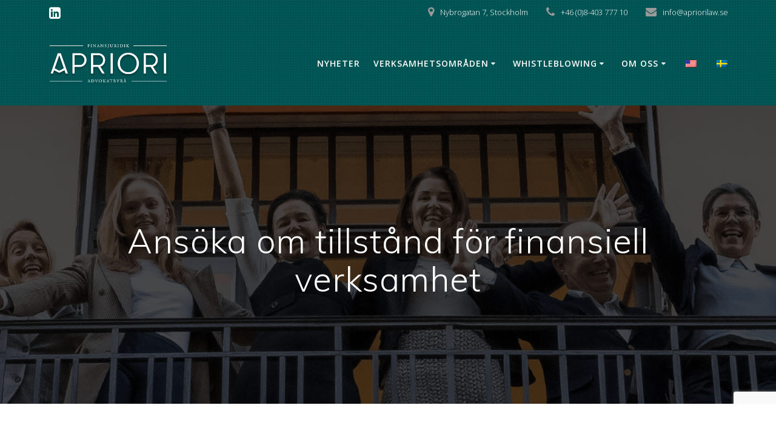

--- FILE ---
content_type: text/html; charset=UTF-8
request_url: https://apriorilaw.se/verksamhetsomraden/soka-tillstand-for-finansiell-verksamhet/
body_size: 17184
content:
<!DOCTYPE html>
<html lang="sv-SE">
<head>
	<!-- Global site tag (gtag.js) - Google Analytics -->
<script async src="https://www.googletagmanager.com/gtag/js?id=UA-140859891-1"></script>
<script>
  window.dataLayer = window.dataLayer || [];
  function gtag(){dataLayer.push(arguments);}
  gtag('js', new Date());

  gtag('config', 'UA-140859891-1');
</script>

    <meta charset="UTF-8">
    <meta name="viewport" content="width=device-width, initial-scale=1">
    <link rel="profile" href="https://gmpg.org/xfn/11">

	    <script>
        (function (exports, d) {
            var _isReady = false,
                _event,
                _fns = [];

            function onReady(event) {
                d.removeEventListener("DOMContentLoaded", onReady);
                _isReady = true;
                _event = event;
                _fns.forEach(function (_fn) {
                    var fn = _fn[0],
                        context = _fn[1];
                    fn.call(context || exports, window.jQuery);
                });
            }

            function onReadyIe(event) {
                if (d.readyState === "complete") {
                    d.detachEvent("onreadystatechange", onReadyIe);
                    _isReady = true;
                    _event = event;
                    _fns.forEach(function (_fn) {
                        var fn = _fn[0],
                            context = _fn[1];
                        fn.call(context || exports, event);
                    });
                }
            }

            d.addEventListener && d.addEventListener("DOMContentLoaded", onReady) ||
            d.attachEvent && d.attachEvent("onreadystatechange", onReadyIe);

            function domReady(fn, context) {
                if (_isReady) {
                    fn.call(context, _event);
                }

                _fns.push([fn, context]);
            }

            exports.mesmerizeDomReady = domReady;
        })(window, document);
    </script>
	<title>Ansöka om tillstånd för finansiell verksamhet &#8211; Apriori Advokatbyrå</title>
<meta name='robots' content='max-image-preview:large' />
<link rel='dns-prefetch' href='//fonts.googleapis.com' />
<link rel='dns-prefetch' href='//s.w.org' />
<link rel="alternate" type="application/rss+xml" title="Apriori Advokatbyrå &raquo; flöde" href="https://apriorilaw.se/feed/" />
<link rel="alternate" type="application/rss+xml" title="Apriori Advokatbyrå &raquo; kommentarsflöde" href="https://apriorilaw.se/comments/feed/" />
<script type="text/javascript">
window._wpemojiSettings = {"baseUrl":"https:\/\/s.w.org\/images\/core\/emoji\/13.1.0\/72x72\/","ext":".png","svgUrl":"https:\/\/s.w.org\/images\/core\/emoji\/13.1.0\/svg\/","svgExt":".svg","source":{"concatemoji":"https:\/\/apriorilaw.se\/wp-includes\/js\/wp-emoji-release.min.js?ver=5.9.12"}};
/*! This file is auto-generated */
!function(e,a,t){var n,r,o,i=a.createElement("canvas"),p=i.getContext&&i.getContext("2d");function s(e,t){var a=String.fromCharCode;p.clearRect(0,0,i.width,i.height),p.fillText(a.apply(this,e),0,0);e=i.toDataURL();return p.clearRect(0,0,i.width,i.height),p.fillText(a.apply(this,t),0,0),e===i.toDataURL()}function c(e){var t=a.createElement("script");t.src=e,t.defer=t.type="text/javascript",a.getElementsByTagName("head")[0].appendChild(t)}for(o=Array("flag","emoji"),t.supports={everything:!0,everythingExceptFlag:!0},r=0;r<o.length;r++)t.supports[o[r]]=function(e){if(!p||!p.fillText)return!1;switch(p.textBaseline="top",p.font="600 32px Arial",e){case"flag":return s([127987,65039,8205,9895,65039],[127987,65039,8203,9895,65039])?!1:!s([55356,56826,55356,56819],[55356,56826,8203,55356,56819])&&!s([55356,57332,56128,56423,56128,56418,56128,56421,56128,56430,56128,56423,56128,56447],[55356,57332,8203,56128,56423,8203,56128,56418,8203,56128,56421,8203,56128,56430,8203,56128,56423,8203,56128,56447]);case"emoji":return!s([10084,65039,8205,55357,56613],[10084,65039,8203,55357,56613])}return!1}(o[r]),t.supports.everything=t.supports.everything&&t.supports[o[r]],"flag"!==o[r]&&(t.supports.everythingExceptFlag=t.supports.everythingExceptFlag&&t.supports[o[r]]);t.supports.everythingExceptFlag=t.supports.everythingExceptFlag&&!t.supports.flag,t.DOMReady=!1,t.readyCallback=function(){t.DOMReady=!0},t.supports.everything||(n=function(){t.readyCallback()},a.addEventListener?(a.addEventListener("DOMContentLoaded",n,!1),e.addEventListener("load",n,!1)):(e.attachEvent("onload",n),a.attachEvent("onreadystatechange",function(){"complete"===a.readyState&&t.readyCallback()})),(n=t.source||{}).concatemoji?c(n.concatemoji):n.wpemoji&&n.twemoji&&(c(n.twemoji),c(n.wpemoji)))}(window,document,window._wpemojiSettings);
</script>
<style type="text/css">
img.wp-smiley,
img.emoji {
	display: inline !important;
	border: none !important;
	box-shadow: none !important;
	height: 1em !important;
	width: 1em !important;
	margin: 0 0.07em !important;
	vertical-align: -0.1em !important;
	background: none !important;
	padding: 0 !important;
}
</style>
	<link rel="stylesheet" href="https://apriorilaw.se/wp-content/cache/minify/b5cc8.css" media="all" />



<style id='global-styles-inline-css' type='text/css'>
body{--wp--preset--color--black: #000000;--wp--preset--color--cyan-bluish-gray: #abb8c3;--wp--preset--color--white: #ffffff;--wp--preset--color--pale-pink: #f78da7;--wp--preset--color--vivid-red: #cf2e2e;--wp--preset--color--luminous-vivid-orange: #ff6900;--wp--preset--color--luminous-vivid-amber: #fcb900;--wp--preset--color--light-green-cyan: #7bdcb5;--wp--preset--color--vivid-green-cyan: #00d084;--wp--preset--color--pale-cyan-blue: #8ed1fc;--wp--preset--color--vivid-cyan-blue: #0693e3;--wp--preset--color--vivid-purple: #9b51e0;--wp--preset--gradient--vivid-cyan-blue-to-vivid-purple: linear-gradient(135deg,rgba(6,147,227,1) 0%,rgb(155,81,224) 100%);--wp--preset--gradient--light-green-cyan-to-vivid-green-cyan: linear-gradient(135deg,rgb(122,220,180) 0%,rgb(0,208,130) 100%);--wp--preset--gradient--luminous-vivid-amber-to-luminous-vivid-orange: linear-gradient(135deg,rgba(252,185,0,1) 0%,rgba(255,105,0,1) 100%);--wp--preset--gradient--luminous-vivid-orange-to-vivid-red: linear-gradient(135deg,rgba(255,105,0,1) 0%,rgb(207,46,46) 100%);--wp--preset--gradient--very-light-gray-to-cyan-bluish-gray: linear-gradient(135deg,rgb(238,238,238) 0%,rgb(169,184,195) 100%);--wp--preset--gradient--cool-to-warm-spectrum: linear-gradient(135deg,rgb(74,234,220) 0%,rgb(151,120,209) 20%,rgb(207,42,186) 40%,rgb(238,44,130) 60%,rgb(251,105,98) 80%,rgb(254,248,76) 100%);--wp--preset--gradient--blush-light-purple: linear-gradient(135deg,rgb(255,206,236) 0%,rgb(152,150,240) 100%);--wp--preset--gradient--blush-bordeaux: linear-gradient(135deg,rgb(254,205,165) 0%,rgb(254,45,45) 50%,rgb(107,0,62) 100%);--wp--preset--gradient--luminous-dusk: linear-gradient(135deg,rgb(255,203,112) 0%,rgb(199,81,192) 50%,rgb(65,88,208) 100%);--wp--preset--gradient--pale-ocean: linear-gradient(135deg,rgb(255,245,203) 0%,rgb(182,227,212) 50%,rgb(51,167,181) 100%);--wp--preset--gradient--electric-grass: linear-gradient(135deg,rgb(202,248,128) 0%,rgb(113,206,126) 100%);--wp--preset--gradient--midnight: linear-gradient(135deg,rgb(2,3,129) 0%,rgb(40,116,252) 100%);--wp--preset--duotone--dark-grayscale: url('#wp-duotone-dark-grayscale');--wp--preset--duotone--grayscale: url('#wp-duotone-grayscale');--wp--preset--duotone--purple-yellow: url('#wp-duotone-purple-yellow');--wp--preset--duotone--blue-red: url('#wp-duotone-blue-red');--wp--preset--duotone--midnight: url('#wp-duotone-midnight');--wp--preset--duotone--magenta-yellow: url('#wp-duotone-magenta-yellow');--wp--preset--duotone--purple-green: url('#wp-duotone-purple-green');--wp--preset--duotone--blue-orange: url('#wp-duotone-blue-orange');--wp--preset--font-size--small: 13px;--wp--preset--font-size--medium: 20px;--wp--preset--font-size--large: 36px;--wp--preset--font-size--x-large: 42px;}.has-black-color{color: var(--wp--preset--color--black) !important;}.has-cyan-bluish-gray-color{color: var(--wp--preset--color--cyan-bluish-gray) !important;}.has-white-color{color: var(--wp--preset--color--white) !important;}.has-pale-pink-color{color: var(--wp--preset--color--pale-pink) !important;}.has-vivid-red-color{color: var(--wp--preset--color--vivid-red) !important;}.has-luminous-vivid-orange-color{color: var(--wp--preset--color--luminous-vivid-orange) !important;}.has-luminous-vivid-amber-color{color: var(--wp--preset--color--luminous-vivid-amber) !important;}.has-light-green-cyan-color{color: var(--wp--preset--color--light-green-cyan) !important;}.has-vivid-green-cyan-color{color: var(--wp--preset--color--vivid-green-cyan) !important;}.has-pale-cyan-blue-color{color: var(--wp--preset--color--pale-cyan-blue) !important;}.has-vivid-cyan-blue-color{color: var(--wp--preset--color--vivid-cyan-blue) !important;}.has-vivid-purple-color{color: var(--wp--preset--color--vivid-purple) !important;}.has-black-background-color{background-color: var(--wp--preset--color--black) !important;}.has-cyan-bluish-gray-background-color{background-color: var(--wp--preset--color--cyan-bluish-gray) !important;}.has-white-background-color{background-color: var(--wp--preset--color--white) !important;}.has-pale-pink-background-color{background-color: var(--wp--preset--color--pale-pink) !important;}.has-vivid-red-background-color{background-color: var(--wp--preset--color--vivid-red) !important;}.has-luminous-vivid-orange-background-color{background-color: var(--wp--preset--color--luminous-vivid-orange) !important;}.has-luminous-vivid-amber-background-color{background-color: var(--wp--preset--color--luminous-vivid-amber) !important;}.has-light-green-cyan-background-color{background-color: var(--wp--preset--color--light-green-cyan) !important;}.has-vivid-green-cyan-background-color{background-color: var(--wp--preset--color--vivid-green-cyan) !important;}.has-pale-cyan-blue-background-color{background-color: var(--wp--preset--color--pale-cyan-blue) !important;}.has-vivid-cyan-blue-background-color{background-color: var(--wp--preset--color--vivid-cyan-blue) !important;}.has-vivid-purple-background-color{background-color: var(--wp--preset--color--vivid-purple) !important;}.has-black-border-color{border-color: var(--wp--preset--color--black) !important;}.has-cyan-bluish-gray-border-color{border-color: var(--wp--preset--color--cyan-bluish-gray) !important;}.has-white-border-color{border-color: var(--wp--preset--color--white) !important;}.has-pale-pink-border-color{border-color: var(--wp--preset--color--pale-pink) !important;}.has-vivid-red-border-color{border-color: var(--wp--preset--color--vivid-red) !important;}.has-luminous-vivid-orange-border-color{border-color: var(--wp--preset--color--luminous-vivid-orange) !important;}.has-luminous-vivid-amber-border-color{border-color: var(--wp--preset--color--luminous-vivid-amber) !important;}.has-light-green-cyan-border-color{border-color: var(--wp--preset--color--light-green-cyan) !important;}.has-vivid-green-cyan-border-color{border-color: var(--wp--preset--color--vivid-green-cyan) !important;}.has-pale-cyan-blue-border-color{border-color: var(--wp--preset--color--pale-cyan-blue) !important;}.has-vivid-cyan-blue-border-color{border-color: var(--wp--preset--color--vivid-cyan-blue) !important;}.has-vivid-purple-border-color{border-color: var(--wp--preset--color--vivid-purple) !important;}.has-vivid-cyan-blue-to-vivid-purple-gradient-background{background: var(--wp--preset--gradient--vivid-cyan-blue-to-vivid-purple) !important;}.has-light-green-cyan-to-vivid-green-cyan-gradient-background{background: var(--wp--preset--gradient--light-green-cyan-to-vivid-green-cyan) !important;}.has-luminous-vivid-amber-to-luminous-vivid-orange-gradient-background{background: var(--wp--preset--gradient--luminous-vivid-amber-to-luminous-vivid-orange) !important;}.has-luminous-vivid-orange-to-vivid-red-gradient-background{background: var(--wp--preset--gradient--luminous-vivid-orange-to-vivid-red) !important;}.has-very-light-gray-to-cyan-bluish-gray-gradient-background{background: var(--wp--preset--gradient--very-light-gray-to-cyan-bluish-gray) !important;}.has-cool-to-warm-spectrum-gradient-background{background: var(--wp--preset--gradient--cool-to-warm-spectrum) !important;}.has-blush-light-purple-gradient-background{background: var(--wp--preset--gradient--blush-light-purple) !important;}.has-blush-bordeaux-gradient-background{background: var(--wp--preset--gradient--blush-bordeaux) !important;}.has-luminous-dusk-gradient-background{background: var(--wp--preset--gradient--luminous-dusk) !important;}.has-pale-ocean-gradient-background{background: var(--wp--preset--gradient--pale-ocean) !important;}.has-electric-grass-gradient-background{background: var(--wp--preset--gradient--electric-grass) !important;}.has-midnight-gradient-background{background: var(--wp--preset--gradient--midnight) !important;}.has-small-font-size{font-size: var(--wp--preset--font-size--small) !important;}.has-medium-font-size{font-size: var(--wp--preset--font-size--medium) !important;}.has-large-font-size{font-size: var(--wp--preset--font-size--large) !important;}.has-x-large-font-size{font-size: var(--wp--preset--font-size--x-large) !important;}
</style>
<link rel="stylesheet" href="https://apriorilaw.se/wp-content/cache/minify/d66d6.css" media="all" />





<style id='mesmerize-style-inline-css' type='text/css'>
img.logo.dark, img.custom-logo{width:auto;max-height:70px !important;}
</style>
<link rel='stylesheet' id='mesmerize-fonts-css'  href="#" data-href='https://fonts.googleapis.com/css?family=Open+Sans%3A300%2C400%2C600%2C700%7CMuli%3A300%2C300italic%2C400%2C400italic%2C600%2C600italic%2C700%2C700italic%2C900%2C900italic%7CPlayfair+Display%3A400%2C400italic%2C700%2C700italic&#038;subset=latin%2Clatin-ext&#038;display=swap' type='text/css' media='all' />
<link rel="stylesheet" href="https://apriorilaw.se/wp-content/cache/minify/af1b6.css" media="all" />


<style id='mesmerize-child-inline-css' type='text/css'>
/** cached kirki style */.footer-content{background-position:left top;-webkit-background-size:auto;-moz-background-size:auto;-ms-background-size:auto;-o-background-size:auto;background-size:auto;}.footer .footer-content{border-top-color:rgb(0,88,89);border-top-width:1px;border-top-style:solid;}.footer h1, .footer h2, .footer h3, .footer h4, .footer h5, .footer h6{color:#005859!important;}.footer p, .footer{color:#FFFFFF;}.footer a{color:#FFFFFF;}.footer a:hover{color:#FF9800;}.footer a .fa, .footer .fa{color:#FFFFFF;}.footer a:hover .fa{color:#FF9800;}.footer-border-accent{border-color:#F8F8F8 !important;}.footer-bg-accent{background-color:#F8F8F8 !important;}body{font-family:"Open Sans", Helvetica, Arial, sans-serif;color:#6B7C93;}body h1{font-family:Muli, Helvetica, Arial, sans-serif;font-weight:600;font-size:2.625rem;line-height:4rem;letter-spacing:normal;color:#3C424F;}body h2{font-family:Muli, Helvetica, Arial, sans-serif;font-weight:600;font-size:2.188rem;line-height:3rem;letter-spacing:normal;text-transform:none;color:#3C424F;}body h3{font-family:Muli, Helvetica, Arial, sans-serif;font-weight:600;font-size:1.313rem;line-height:2.25rem;letter-spacing:normal;text-transform:none;color:#3C424F;}body h4{font-family:Muli, Helvetica, Arial, sans-serif;font-weight:600;font-size:0.963rem;line-height:1.75rem;letter-spacing:0.0625rem;text-transform:none;color:#3C424F;}body h5{font-family:Muli, Helvetica, Arial, sans-serif;font-weight:800;font-size:0.875rem;line-height:1.5rem;letter-spacing:2px;text-transform:none;color:#3C424F;}body h6{font-family:Muli, Helvetica, Arial, sans-serif;font-weight:800;font-size:0.766rem;line-height:1.375rem;letter-spacing:0.1875rem;color:#3C424F;}.header-homepage:not(.header-slide).color-overlay:before{background:#000000;}.header-homepage:not(.header-slide) .background-overlay,.header-homepage:not(.header-slide).color-overlay::before{opacity:0.6;}.header.color-overlay:before{background:#000000;}.header .background-overlay,.header.color-overlay::before{opacity:0.71;}.header-homepage p.header-subtitle2{margin-top:0;margin-bottom:20px;font-family:Roboto, Helvetica, Arial, sans-serif;font-weight:300;font-size:1.4em;line-height:130%;letter-spacing:0px;text-transform:none;color:#ffffff;background:rgba(0,0,0,0);padding-top:0px;padding-bottom:0px;padding-left:0px;padding-right:0px;-webkit-border-radius:0px;-moz-border-radius:0px;border-radius:0px;}.header-homepage h1.hero-title{font-family:Muli, Helvetica, Arial, sans-serif;font-weight:300;font-size:3.3em;line-height:114%;letter-spacing:0.9px;text-transform:none;color:#ffffff;}.header-homepage .hero-title{margin-top:0;margin-bottom:20px;background:rgba(0,0,0,0);padding-top:0px;padding-bottom:0px;padding-left:0px;padding-right:0px;-webkit-border-radius:0px;-moz-border-radius:0px;border-radius:0px;}.header-homepage p.header-subtitle{margin-top:0;margin-bottom:20px;font-family:Muli, Helvetica, Arial, sans-serif;font-weight:300;font-size:1.3em;line-height:130%;letter-spacing:0px;text-transform:none;color:#ffffff;background:rgba(0,0,0,0);padding-top:0px;padding-bottom:0px;padding-left:0px;padding-right:0px;-webkit-border-radius:0px;-moz-border-radius:0px;border-radius:0px;}.header-buttons-wrapper{background:rgba(0,0,0,0);padding-top:0px;padding-bottom:0px;padding-left:0px;padding-right:0px;-webkit-border-radius:0px;-moz-border-radius:0px;border-radius:0px;}.header-homepage .header-description-row{padding-top:10%;padding-bottom:8%;}.inner-header-description{padding-top:15%;padding-bottom:12%;}.inner-header-description .header-subtitle{font-family:Muli, Helvetica, Arial, sans-serif;font-weight:300;font-style:normal;font-size:1.3em;line-height:130%;letter-spacing:0px;text-transform:none;color:#ffffff;}.inner-header-description h1.hero-title{font-family:Muli, Helvetica, Arial, sans-serif;font-weight:300;font-style:normal;font-size:2.5em;line-height:114%;letter-spacing:0.9px;text-transform:none;color:#FFFFFF;}.header-top-bar{background-color:rgb(0,88,89);}.header-top-bar-inner{height:40px;}.header-top-bar .header-top-bar-area.area-left span{color:#FFFFFF;}.header-top-bar .header-top-bar-area.area-left i.fa{color:#ffffff;}.header-top-bar .header-top-bar-area.area-left .top-bar-social-icons i{color:#fff;}.header-top-bar .header-top-bar-area.area-left .top-bar-social-icons i:hover{color:#fff;}.header-top-bar .header-top-bar-area.area-left .top-bar-menu > li > a{color:#fff;}.header-top-bar .header-top-bar-area.area-left .top-bar-menu > li > a:hover{color:#fff!important;}.header-top-bar .header-top-bar-area.area-left .top-bar-menu > li > a:visited{color:#fff;}.header-top-bar .header-top-bar-area.area-left span.top-bar-text{color:#fff;}.header-top-bar .header-top-bar-area.area-right span{color:#FFFFFF;}.header-top-bar .header-top-bar-area.area-right i.fa{color:#999;}.header-top-bar .header-top-bar-area.area-right .top-bar-social-icons i{color:#fff;}.header-top-bar .header-top-bar-area.area-right .top-bar-social-icons i:hover{color:#fff;}.header-top-bar .header-top-bar-area.area-right .top-bar-menu > li > a{color:#fff;}.header-top-bar .header-top-bar-area.area-right .top-bar-menu > li > a:hover{color:#fff!important;}.header-top-bar .header-top-bar-area.area-right .top-bar-menu > li > a:visited{color:#fff;}.header-top-bar .header-top-bar-area.area-right span.top-bar-text{color:#fff;}.mesmerize-inner-page .navigation-bar.coloured-nav:not(.fixto-fixed){background-color:rgba(255, 255, 255, 1)!important;}.mesmerize-inner-page .fixto-fixed .main_menu_col, .mesmerize-inner-page .fixto-fixed .main-menu{justify-content:flex-end!important;}.mesmerize-inner-page .navigation-bar.fixto-fixed{background-color:rgba(255, 255, 255, 1)!important;}.mesmerize-inner-page #main_menu > li > a{font-family:"Open Sans", Helvetica, Arial, sans-serif;font-weight:600;font-style:normal;font-size:14px;line-height:160%;letter-spacing:1px;text-transform:uppercase;}.mesmerize-front-page .navigation-bar.coloured-nav:not(.fixto-fixed){background-color:rgba(255, 255, 255, 1)!important;}.mesmerize-front-page .fixto-fixed .main_menu_col, .mesmerize-front-page .fixto-fixed .main-menu{justify-content:flex-end!important;}.mesmerize-front-page .navigation-bar.fixto-fixed{background-color:rgba(255, 255, 255, 1)!important;}.mesmerize-front-page #main_menu > li > a{font-family:"Open Sans", Helvetica, Arial, sans-serif;font-weight:600;font-style:normal;font-size:14px;line-height:160%;letter-spacing:1px;text-transform:uppercase;}.mesmerize-front-page #main_menu > li li > a{font-family:"Open Sans", Helvetica, Arial, sans-serif;font-weight:600;font-style:normal;font-size:0.875rem;line-height:120%;letter-spacing:0px;text-transform:none;}.mesmerize-front-page .header-nav-area .social-icons a{color:#FFFFFF!important;}.mesmerize-front-page .fixto-fixed .header-nav-area .social-icons a{color:#000000!important;}.mesmerize-front-page  .nav-search.widget_search *{color:#FFFFFF;}.mesmerize-front-page  .nav-search.widget_search input{border-color:#FFFFFF;}.mesmerize-front-page  .nav-search.widget_search input::-webkit-input-placeholder{color:#FFFFFF;}.mesmerize-front-page  .nav-search.widget_search input:-ms-input-placeholder{color:#FFFFFF;}.mesmerize-front-page  .nav-search.widget_search input:-moz-placeholder{color:#FFFFFF;}.mesmerize-front-page .fixto-fixed  .nav-search.widget_search *{color:#000000;}.mesmerize-front-page .fixto-fixed  .nav-search.widget_search input{border-color:#000000;}.mesmerize-front-page .fixto-fixed  .nav-search.widget_search input::-webkit-input-placeholder{color:#000000;}.mesmerize-front-page .fixto-fixed  .nav-search.widget_search input:-ms-input-placeholder{color:#000000;}.mesmerize-front-page .fixto-fixed  .nav-search.widget_search input:-moz-placeholder{color:#000000;}.mesmerize-inner-page .inner_header-nav-area .social-icons a{color:#FFFFFF!important;}.mesmerize-inner-page .fixto-fixed .inner_header-nav-area .social-icons a{color:#000000!important;}.mesmerize-inner-page .nav-search.widget_search *{color:#FFFFFF;}.mesmerize-inner-page .nav-search.widget_search input{border-color:#FFFFFF;}.mesmerize-inner-page .nav-search.widget_search input::-webkit-input-placeholder{color:#FFFFFF;}.mesmerize-inner-page .nav-search.widget_search input:-ms-input-placeholder{color:#FFFFFF;}.mesmerize-inner-page .nav-search.widget_search input:-moz-placeholder{color:#FFFFFF;}.mesmerize-inner-page .fixto-fixed .nav-search.widget_search *{color:#000000;}.mesmerize-inner-page .fixto-fixed .nav-search.widget_search input{border-color:#000000;}.mesmerize-inner-page .fixto-fixed .nav-search.widget_search input::-webkit-input-placeholder{color:#000000;}.mesmerize-inner-page .fixto-fixed .nav-search.widget_search input:-ms-input-placeholder{color:#000000;}.mesmerize-inner-page .fixto-fixed .nav-search.widget_search input:-moz-placeholder{color:#000000;}[data-component="offcanvas"] i.fa{color:#fff!important;}[data-component="offcanvas"] .bubble{background-color:#fff!important;}.fixto-fixed [data-component="offcanvas"] i.fa{color:#000000!important;}.fixto-fixed [data-component="offcanvas"] .bubble{background-color:#000000!important;}#offcanvas-wrapper{background-color:#222B34!important;}html.has-offscreen body:after{background-color:rgba(34, 43, 52, 0.7)!important;}#offcanvas-wrapper *:not(.arrow){color:#ffffff!important;}#offcanvas_menu li.open, #offcanvas_menu li.current-menu-item, #offcanvas_menu li.current-menu-item > a, #offcanvas_menu li.current_page_item, #offcanvas_menu li.current_page_item > a{background-color:#FFFFFF;}#offcanvas_menu li.open > a, #offcanvas_menu li.open > a > i, #offcanvas_menu li.current-menu-item > a, #offcanvas_menu li.current_page_item > a{color:#2395F6!important;}#offcanvas_menu li.open > a, #offcanvas_menu li.current-menu-item > a, #offcanvas_menu li.current_page_item > a{border-left-color:#2395F6!important;}#offcanvas_menu li > ul{background-color:#686B77;}#offcanvas_menu li > a{font-family:"Open Sans", Helvetica, Arial, sans-serif;font-weight:400;font-size:0.875rem;line-height:100%;letter-spacing:0px;text-transform:none;}.navigation-bar.homepage.coloured-nav a.text-logo,.navigation-bar.homepage.coloured-nav #main_menu li.logo > a.text-logo,.navigation-bar.homepage.coloured-nav #main_menu li.logo > a.text-logo:hover{color:#4a4a4a;font-family:inherit;font-weight:600;font-size:1.6rem;line-height:100%;letter-spacing:0px;text-transform:uppercase;}.navigation-bar.homepage.fixto-fixed a.text-logo,.navigation-bar.homepage.fixto-fixed .dark-logo a.text-logo{color:#4a4a4a!important;}.navigation-bar:not(.homepage) a.text-logo,.navigation-bar:not(.homepage) #main_menu li.logo > a.text-logo,.navigation-bar:not(.homepage) #main_menu li.logo > a.text-logo:hover,.navigation-bar:not(.homepage) a.text-logo,.navigation-bar:not(.homepage) #main_menu li.logo > a.text-logo,.navigation-bar:not(.homepage) #main_menu li.logo > a.text-logo:hover{color:#4a4a4a;font-family:inherit;font-weight:600;font-size:1.6rem;line-height:100%;letter-spacing:0px;text-transform:uppercase;}.navigation-bar.fixto-fixed:not(.homepage) a.text-logo,.navigation-bar.fixto-fixed:not(.homepage) .dark-logo a.text-logo, .navigation-bar.alternate:not(.homepage) a.text-logo, .navigation-bar.alternate:not(.homepage) .dark-logo a.text-logo{color:#4a4a4a!important;}.slide-progress{background:rgba(3, 169, 244, 0.5);height:5px;}.header-slider-navigation.separated .owl-nav .owl-next,.header-slider-navigation.separated .owl-nav .owl-prev{margin-left:40px;margin-right:40px;}.header-slider-navigation .owl-nav .owl-next,.header-slider-navigation .owl-nav .owl-prev{padding:0px;background:rgba(0, 0, 0, 0);}.header-slider-navigation .owl-nav .owl-next i,.header-slider-navigation .owl-nav .owl-prev i{font-size:50px;width:50px;height:50px;color:#ffffff;}.header-slider-navigation .owl-nav .owl-next:hover,.header-slider-navigation .owl-nav .owl-prev:hover{background:rgba(0, 0, 0, 0);}.header-slider-navigation .owl-dots{margin-bottom:0px;margin-top:0px;}.header-slider-navigation .owl-dots .owl-dot span{background:rgba(255,255,255,0.3);}.header-slider-navigation .owl-dots .owl-dot.active span,.header-slider-navigation .owl-dots .owl-dot:hover span{background:#ffffff;}.header-slider-navigation .owl-dots .owl-dot{margin:0px 7px;}@media (min-width: 767px){.footer .footer-content{padding-top:35px;padding-bottom:30px;}}@media (max-width: 1023px){body{font-size:calc( 16px * 0.875 );}}@media (min-width: 1024px){body{font-size:16px;}}@media only screen and (min-width: 768px){body h1{font-size:3rem;}body h2{font-size:2.5rem;}body h3{font-size:1.5rem;}body h4{font-size:1.1rem;}body h5{font-size:1rem;}body h6{font-size:0.875rem;}.header-homepage p.header-subtitle2{font-size:1.4em;}.header-homepage h1.hero-title{font-size:3.5rem;}.header-homepage p.header-subtitle{font-size:1.3em;}.header-content .align-holder{width:85%!important;}.inner-header-description{text-align:center!important;}.inner-header-description .header-subtitle{font-size:1.3em;}.inner-header-description h1.hero-title{font-size:3.5em;}}@media screen and (min-width: 768px){.header-homepage{background-position:center top;}.header{background-position:center center;}}@media screen and (max-width:767px){.header-homepage .header-description-row{padding-top:10%;padding-bottom:8%;}}
</style>
<script  src="https://apriorilaw.se/wp-content/cache/minify/d52ed.js"></script>

<script type='text/javascript' id='jquery-core-js-after'>
    
        (function () {
            function setHeaderTopSpacing() {

                setTimeout(function() {
                  var headerTop = document.querySelector('.header-top');
                  var headers = document.querySelectorAll('.header-wrapper .header,.header-wrapper .header-homepage');

                  for (var i = 0; i < headers.length; i++) {
                      var item = headers[i];
                      item.style.paddingTop = headerTop.getBoundingClientRect().height + "px";
                  }

                    var languageSwitcher = document.querySelector('.mesmerize-language-switcher');

                    if(languageSwitcher){
                        languageSwitcher.style.top = "calc( " +  headerTop.getBoundingClientRect().height + "px + 1rem)" ;
                    }
                    
                }, 100);

             
            }

            window.addEventListener('resize', setHeaderTopSpacing);
            window.mesmerizeSetHeaderTopSpacing = setHeaderTopSpacing
            mesmerizeDomReady(setHeaderTopSpacing);
        })();
    
    
</script>
<script  src="https://apriorilaw.se/wp-content/cache/minify/18d09.js"></script>


<link rel="https://api.w.org/" href="https://apriorilaw.se/wp-json/" /><link rel="alternate" type="application/json" href="https://apriorilaw.se/wp-json/wp/v2/pages/446" /><link rel="EditURI" type="application/rsd+xml" title="RSD" href="https://apriorilaw.se/xmlrpc.php?rsd" />
<link rel="wlwmanifest" type="application/wlwmanifest+xml" href="https://apriorilaw.se/wp-includes/wlwmanifest.xml" /> 
<meta name="generator" content="WordPress 5.9.12" />
<link rel="canonical" href="https://apriorilaw.se/verksamhetsomraden/soka-tillstand-for-finansiell-verksamhet/" />
<link rel='shortlink' href='https://apriorilaw.se/?p=446' />
<link rel="alternate" type="application/json+oembed" href="https://apriorilaw.se/wp-json/oembed/1.0/embed?url=https%3A%2F%2Fapriorilaw.se%2Fverksamhetsomraden%2Fsoka-tillstand-for-finansiell-verksamhet%2F" />
<link rel="alternate" type="text/xml+oembed" href="https://apriorilaw.se/wp-json/oembed/1.0/embed?url=https%3A%2F%2Fapriorilaw.se%2Fverksamhetsomraden%2Fsoka-tillstand-for-finansiell-verksamhet%2F&#038;format=xml" />
<meta name="generator" content="Site Kit by Google 1.109.0" /><link rel="alternate" hreflang="sv-SE" href="https://apriorilaw.se/verksamhetsomraden/soka-tillstand-for-finansiell-verksamhet/"/>
<link rel="alternate" hreflang="en-US" href="https://apriorilaw.se/en/verksamhetsomraden/soka-tillstand-for-finansiell-verksamhet/"/>
<link rel="alternate" hreflang="sv" href="https://apriorilaw.se/verksamhetsomraden/soka-tillstand-for-finansiell-verksamhet/"/>
<link rel="alternate" hreflang="en" href="https://apriorilaw.se/en/verksamhetsomraden/soka-tillstand-for-finansiell-verksamhet/"/>
    <script type="text/javascript" data-name="async-styles">
        (function () {
            var links = document.querySelectorAll('link[data-href]');
            for (var i = 0; i < links.length; i++) {
                var item = links[i];
                item.href = item.getAttribute('data-href')
            }
        })();
    </script>
	    <style data-prefix="inner_header" data-name="menu-variant-style">/** cached menu style */.mesmerize-inner-page ul.dropdown-menu > li {  color: #FFFFFF; } .mesmerize-inner-page .fixto-fixed ul.dropdown-menu > li {  color: #FFFFFF; }  .mesmerize-inner-page ul.dropdown-menu.active-line-bottom > li > a, .mesmerize-inner-page ul.dropdown-menu.active-line-bottom > li > a, ul.dropdown-menu.default > li > a, .mesmerize-inner-page ul.dropdown-menu.default > li > a {   border-bottom: 3px solid transparent; } .mesmerize-inner-page ul.dropdown-menu.active-line-bottom > .current_page_item > a, .mesmerize-inner-page ul.dropdown-menu.active-line-bottom > .current-menu-item > a, ul.dropdown-menu.default > .current_page_item > a, .mesmerize-inner-page ul.dropdown-menu.default > .current-menu-item > a {  border-bottom-color: #FF9800; } .mesmerize-inner-page ul.dropdown-menu.active-line-bottom > li:not(.current-menu-item):not(.current_page_item):hover > a, .mesmerize-inner-page ul.dropdown-menu.active-line-bottom > li:not(.current-menu-item):not(.current_page_item).hover > a, ul.dropdown-menu.default > li:not(.current-menu-item):not(.current_page_item):hover > a, .mesmerize-inner-page ul.dropdown-menu.default > li:not(.current-menu-item):not(.current_page_item).hover > a {  color: #FF9800; } .mesmerize-inner-page .fixto-fixed ul.dropdown-menu.active-line-bottom > .current_page_item > a, .mesmerize-inner-page .fixto-fixed ul.dropdown-menu.active-line-bottom > .current-menu-item > a, .mesmerize-inner-page .fixto-fixed ul.dropdown-menu.default > .current_page_item > a, .mesmerize-inner-page .fixto-fixed ul.dropdown-menu.default > .current-menu-item > a {  border-bottom-color: #FF9800; } .mesmerize-inner-page .fixto-fixed ul.dropdown-menu.active-line-bottom > li:not(.current-menu-item):not(.current_page_item):hover > a, .mesmerize-inner-page .fixto-fixed ul.dropdown-menu.active-line-bottom > li:not(.current-menu-item):not(.current_page_item).hover > a, .mesmerize-inner-page .fixto-fixed ul.dropdown-menu.default > li:not(.current-menu-item):not(.current_page_item):hover > a, .mesmerize-inner-page .fixto-fixed ul.dropdown-menu.default > li:not(.current-menu-item):not(.current_page_item).hover > a {  color: #FF9800; }  .mesmerize-inner-page ul.dropdown-menu.active-line-bottom > .current_page_item > a, .mesmerize-inner-page ul.dropdown-menu.active-line-bottom > .current-menu-item > a {  color: #FFFFFF; } .mesmerize-inner-page .fixto-fixed ul.dropdown-menu.active-line-bottom > .current_page_item > a, .mesmerize-inner-page .fixto-fixed ul.dropdown-menu.active-line-bottom > .current-menu-item > a {  color: #FFFFFF; } .mesmerize-inner-page ul.dropdown-menu ul {  background-color: #fff; }  .mesmerize-inner-page ul.dropdown-menu ul li {  color: #6b7c93; } .mesmerize-inner-page ul.dropdown-menu ul li.hover, .mesmerize-inner-page ul.dropdown-menu ul li:hover {  background-color: #f8f8f8;  color: rgb(255,152,0); }</style>
    <style data-name="menu-align">.mesmerize-inner-page .main-menu, .mesmerize-inner-page .main_menu_col {justify-content:;}</style>
    <link rel="icon" href="https://apriorilaw.se/wp-content/uploads/2019/08/cropped-Favicon-32x32.png" sizes="32x32" />
<link rel="icon" href="https://apriorilaw.se/wp-content/uploads/2019/08/cropped-Favicon-192x192.png" sizes="192x192" />
<link rel="apple-touch-icon" href="https://apriorilaw.se/wp-content/uploads/2019/08/cropped-Favicon-180x180.png" />
<meta name="msapplication-TileImage" content="https://apriorilaw.se/wp-content/uploads/2019/08/cropped-Favicon-270x270.png" />
		<style type="text/css" id="wp-custom-css">
			.wpforms-form button[type=submit].wpforms-submit.color1 {
	color: #fff;
    background-color: #005859;
    border-color: #005859;
}

.mesmerize-front-page .navigation-bar.coloured-nav:not(.fixto-fixed) {
    background-image: url("https://apriorilaw.se/wp-content/uploads/2019/05/pattern.jpg")  !important;	
	background-color: rgb(0,88,89);
}

.navigation-bar.coloured-nav {
    background-image: url("https://apriorilaw.se/wp-content/uploads/2019/05/pattern.jpg")  !important;	
	background-color: rgb(0,88,89);
}

.header-top-bar {
    background-image: url("https://apriorilaw.se/wp-content/uploads/2019/05/pattern.jpg")  !important;	
}

.navigation-bar {
	padding-top: 2rem;
	padding-bottom: 2rem;
	
}

a.read-more.link{
visibility: hidden;
position: relative;
}

a.read-more.link::after { 
visibility: visible;
position: absolute;
font-size:16px!important;
content: "Läs mer"!important;
font-family: Open Sans;
right: 0px;
}

ul.dropdown-menu li {
    padding: 0.7rem;
}
		</style>
			<style id="page-content-custom-styles">
		[data-id="content--3"]{
	padding-top:60px;
	padding-bottom:60px;

}[data-id="content--1"]{
	padding-top:60px;
	padding-bottom:60px;

}[data-id="contact--1"]{
	padding-top:30px;
	padding-bottom:30px;

}[data-id="cta--1"]{
	padding-top:60px;
	padding-bottom:40px;

}[data-id="content--6"]{
	padding-top:60px;
	padding-bottom:60px;

}
	</style>
	    <style data-name="background-content-colors">
        .mesmerize-inner-page .page-content,
        .mesmerize-inner-page .content,
        .mesmerize-front-page.mesmerize-content-padding .page-content {
            background-color: #F5FAFD;
        }
    </style>
                <style data-name="site-colors">
                /** cached colors style */
                a, .comment-reply-link, a.read-more{ color:#005859; } a:hover, .comment-reply-link:hover, .sidebar .widget > ul > li a:hover, a.read-more:hover{ color:#146C6D; } .contact-form-wrapper input[type=submit], .button, .nav-links .numbers-navigation span.current, .post-comments .navigation .numbers-navigation span.current, .nav-links .numbers-navigation a:hover, .post-comments .navigation .numbers-navigation a:hover{ background-color:#005859; border-color:#005859; } .contact-form-wrapper input[type=submit]:hover, .nav-links .prev-navigation a:hover, .post-comments .navigation .prev-navigation a:hover, .nav-links .next-navigation a:hover, .post-comments .navigation .next-navigation a:hover, .button:hover{ background-color:#146C6D; border-color:#146C6D; } .post-comments, .sidebar .widget, .post-list .post-list-item{ //border-bottom-color:#005859; } .nav-links .prev-navigation a, .post-comments .navigation .prev-navigation a, .nav-links .next-navigation a, .post-comments .navigation .next-navigation a{ border-color:#005859; color:#005859; } .tags-list a:hover{ border-color:#005859; background-color:#005859; } svg.section-separator-top path.svg-white-bg, svg.section-separator-bottom path.svg-white-bg{ fill: #005859; } p.color1{ color : #005859; } span.color1{ color : #005859; } h1.color1{ color : #005859; } h2.color1{ color : #005859; } h3.color1{ color : #005859; } h4.color1{ color : #005859; } h5.color1{ color : #005859; } h6.color1{ color : #005859; } .card.bg-color1, .bg-color1{ background-color:#005859; } a.color1:not(.button){ color:#005859; } a.color1:not(.button):hover{ color:#146C6D; } button.color1, .button.color1{ background-color:#005859; border-color:#005859; } button.color1:hover, .button.color1:hover{ background-color:#146C6D; border-color:#146C6D; } button.outline.color1, .button.outline.color1{ background:none; border-color:#005859; color:#005859; } button.outline.color1:hover, .button.outline.color1:hover{ background:none; border-color:rgba(0,88,89,0.7); color:rgba(0,88,89,0.9); } i.fa.color1{ color:#005859; } i.fa.icon.bordered.color1{ border-color:#005859; } i.fa.icon.reverse.color1{ background-color:#005859; color: #ffffff; } i.fa.icon.reverse.color-white{ color: #d5d5d5; } i.fa.icon.bordered.color1{ border-color:#005859; } i.fa.icon.reverse.bordered.color1{ background-color:#005859; color: #ffffff; } .top-right-triangle.color1{ border-right-color:#005859; } .checked.decoration-color1 li:before { color:#005859; } .stared.decoration-color1 li:before { color:#005859; } .card.card-color1{ background-color:#005859; } .card.bottom-border-color1{ border-bottom-color: #005859; } .grad-180-transparent-color1{  background-image: linear-gradient(180deg, rgba(0,88,89,0) 0%, rgba(0,88,89,0) 50%, rgba(0,88,89,0.6) 78%, rgba(0,88,89,0.9) 100%) !important; } .border-color1{ border-color: #005859; } .circle-counter.color1 .circle-bar{ stroke: #005859; } p.color2{ color : #ff9800; } span.color2{ color : #ff9800; } h1.color2{ color : #ff9800; } h2.color2{ color : #ff9800; } h3.color2{ color : #ff9800; } h4.color2{ color : #ff9800; } h5.color2{ color : #ff9800; } h6.color2{ color : #ff9800; } .card.bg-color2, .bg-color2{ background-color:#ff9800; } a.color2:not(.button){ color:#ff9800; } a.color2:not(.button):hover{ color:#FFAC14; } button.color2, .button.color2{ background-color:#ff9800; border-color:#ff9800; } button.color2:hover, .button.color2:hover{ background-color:#FFAC14; border-color:#FFAC14; } button.outline.color2, .button.outline.color2{ background:none; border-color:#ff9800; color:#ff9800; } button.outline.color2:hover, .button.outline.color2:hover{ background:none; border-color:rgba(255,152,0,0.7); color:rgba(255,152,0,0.9); } i.fa.color2{ color:#ff9800; } i.fa.icon.bordered.color2{ border-color:#ff9800; } i.fa.icon.reverse.color2{ background-color:#ff9800; color: #ffffff; } i.fa.icon.reverse.color-white{ color: #d5d5d5; } i.fa.icon.bordered.color2{ border-color:#ff9800; } i.fa.icon.reverse.bordered.color2{ background-color:#ff9800; color: #ffffff; } .top-right-triangle.color2{ border-right-color:#ff9800; } .checked.decoration-color2 li:before { color:#ff9800; } .stared.decoration-color2 li:before { color:#ff9800; } .card.card-color2{ background-color:#ff9800; } .card.bottom-border-color2{ border-bottom-color: #ff9800; } .grad-180-transparent-color2{  background-image: linear-gradient(180deg, rgba(255,152,0,0) 0%, rgba(255,152,0,0) 50%, rgba(255,152,0,0.6) 78%, rgba(255,152,0,0.9) 100%) !important; } .border-color2{ border-color: #ff9800; } .circle-counter.color2 .circle-bar{ stroke: #ff9800; } p.color3{ color : #dcddde; } span.color3{ color : #dcddde; } h1.color3{ color : #dcddde; } h2.color3{ color : #dcddde; } h3.color3{ color : #dcddde; } h4.color3{ color : #dcddde; } h5.color3{ color : #dcddde; } h6.color3{ color : #dcddde; } .card.bg-color3, .bg-color3{ background-color:#dcddde; } a.color3:not(.button){ color:#dcddde; } a.color3:not(.button):hover{ color:#F0F1F2; } button.color3, .button.color3{ background-color:#dcddde; border-color:#dcddde; } button.color3:hover, .button.color3:hover{ background-color:#F0F1F2; border-color:#F0F1F2; } button.outline.color3, .button.outline.color3{ background:none; border-color:#dcddde; color:#dcddde; } button.outline.color3:hover, .button.outline.color3:hover{ background:none; border-color:rgba(220,221,222,0.7); color:rgba(220,221,222,0.9); } i.fa.color3{ color:#dcddde; } i.fa.icon.bordered.color3{ border-color:#dcddde; } i.fa.icon.reverse.color3{ background-color:#dcddde; color: #ffffff; } i.fa.icon.reverse.color-white{ color: #d5d5d5; } i.fa.icon.bordered.color3{ border-color:#dcddde; } i.fa.icon.reverse.bordered.color3{ background-color:#dcddde; color: #ffffff; } .top-right-triangle.color3{ border-right-color:#dcddde; } .checked.decoration-color3 li:before { color:#dcddde; } .stared.decoration-color3 li:before { color:#dcddde; } .card.card-color3{ background-color:#dcddde; } .card.bottom-border-color3{ border-bottom-color: #dcddde; } .grad-180-transparent-color3{  background-image: linear-gradient(180deg, rgba(220,221,222,0) 0%, rgba(220,221,222,0) 50%, rgba(220,221,222,0.6) 78%, rgba(220,221,222,0.9) 100%) !important; } .border-color3{ border-color: #dcddde; } .circle-counter.color3 .circle-bar{ stroke: #dcddde; } p.color-white{ color : #ffffff; } span.color-white{ color : #ffffff; } h1.color-white{ color : #ffffff; } h2.color-white{ color : #ffffff; } h3.color-white{ color : #ffffff; } h4.color-white{ color : #ffffff; } h5.color-white{ color : #ffffff; } h6.color-white{ color : #ffffff; } .card.bg-color-white, .bg-color-white{ background-color:#ffffff; } a.color-white:not(.button){ color:#ffffff; } a.color-white:not(.button):hover{ color:#FFFFFF; } button.color-white, .button.color-white{ background-color:#ffffff; border-color:#ffffff; } button.color-white:hover, .button.color-white:hover{ background-color:#FFFFFF; border-color:#FFFFFF; } button.outline.color-white, .button.outline.color-white{ background:none; border-color:#ffffff; color:#ffffff; } button.outline.color-white:hover, .button.outline.color-white:hover{ background:none; border-color:rgba(255,255,255,0.7); color:rgba(255,255,255,0.9); } i.fa.color-white{ color:#ffffff; } i.fa.icon.bordered.color-white{ border-color:#ffffff; } i.fa.icon.reverse.color-white{ background-color:#ffffff; color: #ffffff; } i.fa.icon.reverse.color-white{ color: #d5d5d5; } i.fa.icon.bordered.color-white{ border-color:#ffffff; } i.fa.icon.reverse.bordered.color-white{ background-color:#ffffff; color: #ffffff; } .top-right-triangle.color-white{ border-right-color:#ffffff; } .checked.decoration-color-white li:before { color:#ffffff; } .stared.decoration-color-white li:before { color:#ffffff; } .card.card-color-white{ background-color:#ffffff; } .card.bottom-border-color-white{ border-bottom-color: #ffffff; } .grad-180-transparent-color-white{  background-image: linear-gradient(180deg, rgba(255,255,255,0) 0%, rgba(255,255,255,0) 50%, rgba(255,255,255,0.6) 78%, rgba(255,255,255,0.9) 100%) !important; } .border-color-white{ border-color: #ffffff; } .circle-counter.color-white .circle-bar{ stroke: #ffffff; } p.color-black{ color : #000000; } span.color-black{ color : #000000; } h1.color-black{ color : #000000; } h2.color-black{ color : #000000; } h3.color-black{ color : #000000; } h4.color-black{ color : #000000; } h5.color-black{ color : #000000; } h6.color-black{ color : #000000; } .card.bg-color-black, .bg-color-black{ background-color:#000000; } a.color-black:not(.button){ color:#000000; } a.color-black:not(.button):hover{ color:#141414; } button.color-black, .button.color-black{ background-color:#000000; border-color:#000000; } button.color-black:hover, .button.color-black:hover{ background-color:#141414; border-color:#141414; } button.outline.color-black, .button.outline.color-black{ background:none; border-color:#000000; color:#000000; } button.outline.color-black:hover, .button.outline.color-black:hover{ background:none; border-color:rgba(0,0,0,0.7); color:rgba(0,0,0,0.9); } i.fa.color-black{ color:#000000; } i.fa.icon.bordered.color-black{ border-color:#000000; } i.fa.icon.reverse.color-black{ background-color:#000000; color: #ffffff; } i.fa.icon.reverse.color-white{ color: #d5d5d5; } i.fa.icon.bordered.color-black{ border-color:#000000; } i.fa.icon.reverse.bordered.color-black{ background-color:#000000; color: #ffffff; } .top-right-triangle.color-black{ border-right-color:#000000; } .checked.decoration-color-black li:before { color:#000000; } .stared.decoration-color-black li:before { color:#000000; } .card.card-color-black{ background-color:#000000; } .card.bottom-border-color-black{ border-bottom-color: #000000; } .grad-180-transparent-color-black{  background-image: linear-gradient(180deg, rgba(0,0,0,0) 0%, rgba(0,0,0,0) 50%, rgba(0,0,0,0.6) 78%, rgba(0,0,0,0.9) 100%) !important; } .border-color-black{ border-color: #000000; } .circle-counter.color-black .circle-bar{ stroke: #000000; }                 /** cached colors style */
            </style>
            </head>

<body data-rsssl=1 class="page-template page-template-pro page-template-page-templates page-template-full-width-page page-template-propage-templatesfull-width-page-php page page-id-446 page-child parent-pageid-219 wp-custom-logo overlap-first-section translatepress-sv_SE mesmerize-inner-page mesmerize-content-no-padding ">

<div  id="page-top" class="header-top">
	        <div class="header-top-bar no-padding">
            <div class="gridContainer">
                <div class="header-top-bar-inner row middle-xs start-xs ">
                        <div class="header-top-bar-area  col-xs area-left">
            <div data-type="group"  data-dynamic-mod="true" class="top-bar-social-icons">
                      <a target="_blank"  class="social-icon" href="https://www.linkedin.com/company/14037385/admin/">
                  <i class="fa fa-linkedin-square"></i>
              </a>
              
    </div>

        </div>
                            <div class="header-top-bar-area  col-xs-fit area-right">
                  <div class="top-bar-field" data-type="group"   data-dynamic-mod="true">
              <i class="fa fa-map-marker"></i>
              <span>Nybrogatan 7, Stockholm</span>
          </div>
                    <div class="top-bar-field" data-type="group"   data-dynamic-mod="true">
              <i class="fa fa-phone"></i>
              <span>+46 (0)8-403 777 10</span>
          </div>
                    <div class="top-bar-field" data-type="group"   data-dynamic-mod="true">
              <i class="fa fa-envelope"></i>
              <span>info@apriorilaw.se</span>
          </div>
              </div>
                    </div>
            </div>
        </div>
        	<div class="navigation-bar boxed coloured-nav"  data-sticky='0'  data-sticky-mobile='1'  data-sticky-to='top' >
    <div class="navigation-wrapper gridContainer white-logo fixed-dark-logo">
    	<div class="row basis-auto">
	        <div class="logo_col col-xs col-sm-fit">
	            <a href="https://apriorilaw.se/" class="custom-logo-link" data-type="group"  data-dynamic-mod="true" rel="home"><img width="744" height="262" src="https://apriorilaw.se/wp-content/uploads/2019/05/logo-apriori.png" class="custom-logo" alt="Apriori Advokatbyrå" srcset="https://apriorilaw.se/wp-content/uploads/2019/05/logo-apriori.png 744w, https://apriorilaw.se/wp-content/uploads/2019/05/logo-apriori-300x106.png 300w" sizes="(max-width: 744px) 100vw, 744px" /></a>	        </div>
	        <div class="main_menu_col col-xs">
	            <div id="mainmenu_container" class="row"><ul id="main_menu" class="active-line-bottom main-menu dropdown-menu"><li id="menu-item-1585" class="menu-item menu-item-type-post_type menu-item-object-page menu-item-1585"><a href="https://apriorilaw.se/nyheter/">Nyheter</a></li>
<li id="menu-item-239" class="menu-item menu-item-type-post_type menu-item-object-page current-page-ancestor current-menu-ancestor current-menu-parent current-page-parent current_page_parent current_page_ancestor menu-item-has-children menu-item-239"><a href="https://apriorilaw.se/verksamhetsomraden/">Verksamhetsområden</a>
<ul class="sub-menu">
	<li id="menu-item-457" class="menu-item menu-item-type-post_type menu-item-object-page current-menu-item page_item page-item-446 current_page_item menu-item-457"><a href="https://apriorilaw.se/verksamhetsomraden/soka-tillstand-for-finansiell-verksamhet/" aria-current="page">Ansöka om tillstånd</a></li>
	<li id="menu-item-998" class="menu-item menu-item-type-post_type menu-item-object-page menu-item-998"><a href="https://apriorilaw.se/affarsjuridik/">Affärsjuridik</a></li>
	<li id="menu-item-241" class="menu-item menu-item-type-post_type menu-item-object-page menu-item-241"><a href="https://apriorilaw.se/verksamhetsomraden/compliance/">Compliance</a></li>
	<li id="menu-item-978" class="menu-item menu-item-type-post_type menu-item-object-page menu-item-978"><a href="https://apriorilaw.se/hallbarhet/">Hållbarhet</a></li>
	<li id="menu-item-961" class="menu-item menu-item-type-post_type menu-item-object-page menu-item-961"><a href="https://apriorilaw.se/verksamhetsomraden/intern-styrning-kontroll/">Intern styrning och kontroll</a></li>
	<li id="menu-item-713" class="menu-item menu-item-type-post_type menu-item-object-page menu-item-713"><a href="https://apriorilaw.se/verksamhetsomraden/integritet-dataskydd/">Integritet &#038; dataskyddsombud</a></li>
	<li id="menu-item-1091" class="menu-item menu-item-type-post_type menu-item-object-page menu-item-1091"><a href="https://apriorilaw.se/penningtvatt-terrorfinansiering/">Penningtvätt &#038; terrorfinansiering</a></li>
	<li id="menu-item-990" class="menu-item menu-item-type-post_type menu-item-object-page menu-item-990"><a href="https://apriorilaw.se/tjanstepension-och-pensionsstiftelser/">Tjänstepension och försäkring</a></li>
	<li id="menu-item-1346" class="menu-item menu-item-type-post_type menu-item-object-page menu-item-1346"><a href="https://apriorilaw.se/tvistellosning/">Tvistlösning</a></li>
	<li id="menu-item-506" class="menu-item menu-item-type-post_type menu-item-object-page menu-item-506"><a href="https://apriorilaw.se/verksamhetsomraden/utbildning-kurser-compliance-finansiell-juridik/">Utbildning &#038; kurser</a></li>
</ul>
</li>
<li id="menu-item-139" class="menu-item menu-item-type-post_type menu-item-object-page menu-item-has-children menu-item-139"><a href="https://apriorilaw.se/whistleblowing/">Whistleblowing</a>
<ul class="sub-menu">
	<li id="menu-item-144" class="menu-item menu-item-type-post_type menu-item-object-page menu-item-144"><a href="https://apriorilaw.se/whistleblowing/whistleblowing-for-lidl/">Whistleblowing för Lidl</a></li>
</ul>
</li>
<li id="menu-item-74" class="menu-item menu-item-type-post_type menu-item-object-page menu-item-has-children menu-item-74"><a href="https://apriorilaw.se/om-apriori/">Om oss</a>
<ul class="sub-menu">
	<li id="menu-item-138" class="menu-item menu-item-type-post_type menu-item-object-page menu-item-138"><a href="https://apriorilaw.se/om-apriori/medarbetare/">Medarbetare</a></li>
	<li id="menu-item-168" class="menu-item menu-item-type-post_type menu-item-object-page menu-item-168"><a href="https://apriorilaw.se/om-apriori/kontakt/">Kontakt</a></li>
</ul>
</li>
<li id="menu-item-1404" class="trp-language-switcher-container menu-item menu-item-type-post_type menu-item-object-language_switcher menu-item-1404"><a href="https://apriorilaw.se/en/verksamhetsomraden/soka-tillstand-for-finansiell-verksamhet/"><span data-no-translation><img class="trp-flag-image" src="https://apriorilaw.se/wp-content/plugins/translatepress-multilingual/assets/images/flags/en_US.png" width="18" height="12" alt="en_US" title="English"></span></a></li>
<li id="menu-item-1405" class="trp-language-switcher-container menu-item menu-item-type-post_type menu-item-object-language_switcher current-language-menu-item menu-item-1405"><a href="https://apriorilaw.se/verksamhetsomraden/soka-tillstand-for-finansiell-verksamhet/"><span data-no-translation><img class="trp-flag-image" src="https://apriorilaw.se/wp-content/plugins/translatepress-multilingual/assets/images/flags/sv_SE.png" width="18" height="12" alt="sv_SE" title="Svenska"></span></a></li>
</ul></div>    <a href="#" data-component="offcanvas" data-target="#offcanvas-wrapper" data-direction="right" data-width="300px" data-push="false">
        <div class="bubble"></div>
        <i class="fa fa-bars"></i>
    </a>
    <div id="offcanvas-wrapper" class="hide force-hide  offcanvas-right">
        <div class="offcanvas-top">
            <div class="logo-holder">
                <a href="https://apriorilaw.se/" class="custom-logo-link" data-type="group"  data-dynamic-mod="true" rel="home"><img width="744" height="262" src="https://apriorilaw.se/wp-content/uploads/2019/05/logo-apriori.png" class="custom-logo" alt="Apriori Advokatbyrå" srcset="https://apriorilaw.se/wp-content/uploads/2019/05/logo-apriori.png 744w, https://apriorilaw.se/wp-content/uploads/2019/05/logo-apriori-300x106.png 300w" sizes="(max-width: 744px) 100vw, 744px" /></a>            </div>
        </div>
        <div id="offcanvas-menu" class="menu-main-menu-container"><ul id="offcanvas_menu" class="offcanvas_menu"><li class="menu-item menu-item-type-post_type menu-item-object-page menu-item-1585"><a href="https://apriorilaw.se/nyheter/">Nyheter</a></li>
<li class="menu-item menu-item-type-post_type menu-item-object-page current-page-ancestor current-menu-ancestor current-menu-parent current-page-parent current_page_parent current_page_ancestor menu-item-has-children menu-item-239"><a href="https://apriorilaw.se/verksamhetsomraden/">Verksamhetsområden</a>
<ul class="sub-menu">
	<li class="menu-item menu-item-type-post_type menu-item-object-page current-menu-item page_item page-item-446 current_page_item menu-item-457"><a href="https://apriorilaw.se/verksamhetsomraden/soka-tillstand-for-finansiell-verksamhet/" aria-current="page">Ansöka om tillstånd</a></li>
	<li class="menu-item menu-item-type-post_type menu-item-object-page menu-item-998"><a href="https://apriorilaw.se/affarsjuridik/">Affärsjuridik</a></li>
	<li class="menu-item menu-item-type-post_type menu-item-object-page menu-item-241"><a href="https://apriorilaw.se/verksamhetsomraden/compliance/">Compliance</a></li>
	<li class="menu-item menu-item-type-post_type menu-item-object-page menu-item-978"><a href="https://apriorilaw.se/hallbarhet/">Hållbarhet</a></li>
	<li class="menu-item menu-item-type-post_type menu-item-object-page menu-item-961"><a href="https://apriorilaw.se/verksamhetsomraden/intern-styrning-kontroll/">Intern styrning och kontroll</a></li>
	<li class="menu-item menu-item-type-post_type menu-item-object-page menu-item-713"><a href="https://apriorilaw.se/verksamhetsomraden/integritet-dataskydd/">Integritet &#038; dataskyddsombud</a></li>
	<li class="menu-item menu-item-type-post_type menu-item-object-page menu-item-1091"><a href="https://apriorilaw.se/penningtvatt-terrorfinansiering/">Penningtvätt &#038; terrorfinansiering</a></li>
	<li class="menu-item menu-item-type-post_type menu-item-object-page menu-item-990"><a href="https://apriorilaw.se/tjanstepension-och-pensionsstiftelser/">Tjänstepension och försäkring</a></li>
	<li class="menu-item menu-item-type-post_type menu-item-object-page menu-item-1346"><a href="https://apriorilaw.se/tvistellosning/">Tvistlösning</a></li>
	<li class="menu-item menu-item-type-post_type menu-item-object-page menu-item-506"><a href="https://apriorilaw.se/verksamhetsomraden/utbildning-kurser-compliance-finansiell-juridik/">Utbildning &#038; kurser</a></li>
</ul>
</li>
<li class="menu-item menu-item-type-post_type menu-item-object-page menu-item-has-children menu-item-139"><a href="https://apriorilaw.se/whistleblowing/">Whistleblowing</a>
<ul class="sub-menu">
	<li class="menu-item menu-item-type-post_type menu-item-object-page menu-item-144"><a href="https://apriorilaw.se/whistleblowing/whistleblowing-for-lidl/">Whistleblowing för Lidl</a></li>
</ul>
</li>
<li class="menu-item menu-item-type-post_type menu-item-object-page menu-item-has-children menu-item-74"><a href="https://apriorilaw.se/om-apriori/">Om oss</a>
<ul class="sub-menu">
	<li class="menu-item menu-item-type-post_type menu-item-object-page menu-item-138"><a href="https://apriorilaw.se/om-apriori/medarbetare/">Medarbetare</a></li>
	<li class="menu-item menu-item-type-post_type menu-item-object-page menu-item-168"><a href="https://apriorilaw.se/om-apriori/kontakt/">Kontakt</a></li>
</ul>
</li>
<li class="trp-language-switcher-container menu-item menu-item-type-post_type menu-item-object-language_switcher menu-item-1404"><a href="https://apriorilaw.se/en/verksamhetsomraden/soka-tillstand-for-finansiell-verksamhet/"><span data-no-translation><img class="trp-flag-image" src="https://apriorilaw.se/wp-content/plugins/translatepress-multilingual/assets/images/flags/en_US.png" width="18" height="12" alt="en_US" title="English"></span></a></li>
<li class="trp-language-switcher-container menu-item menu-item-type-post_type menu-item-object-language_switcher current-language-menu-item menu-item-1405"><a href="https://apriorilaw.se/verksamhetsomraden/soka-tillstand-for-finansiell-verksamhet/"><span data-no-translation><img class="trp-flag-image" src="https://apriorilaw.se/wp-content/plugins/translatepress-multilingual/assets/images/flags/sv_SE.png" width="18" height="12" alt="sv_SE" title="Svenska"></span></a></li>
</ul></div>
            <div data-type="group"  data-dynamic-mod="true" class="social-icons">
        
    </div>

        </div>
    	        </div>
	    </div>
    </div>
</div>
</div>

<div id="page" class="site">
    <div class="header-wrapper">
        <div  class='header  color-overlay  custom-mobile-image' style='; background-image:url(&quot;https://apriorilaw.se/wp-content/uploads/2025/02/cropped-Namnlös-design-1-1.png&quot;); background-color:#005859' data-parallax-depth='20'>
            								    <div class="inner-header-description gridContainer">
        <div class="row header-description-row">
    <div class="col-xs col-xs-12">
        <h1 class="hero-title">
            Ansöka om tillstånd för finansiell verksamhet        </h1>
            </div>
        </div>
    </div>
        <script>
        window.mesmerizeSetHeaderTopSpacing();
    </script>
    <div class='split-header'></div>                    </div>
    </div>
    <div class="page-content no-padding">
        <div class="content">
            <div  data-label="Content" data-id="content--1" data-export-id="content-12" data-category="content" class="content-12 content-section content-section-spacing" id="content-1" style="background-color: rgb(255, 255, 255);"><div  class="gridContainer"> <div  class="row text-center"><div  class="section-title-col" data-type="column"> <p  class="lead" style="text-align: left;">En verksamhet som erbjuder finansiella tjänster till privatpersoner och företag behöver i de flesta fall ett tillstånd från Finansinspektionen (FI). I en tillståndsansökan bedömer FI bland annat bolagets verksamhetsplan, ägare och företagsledning samt företagets kapitalsituation.&nbsp;Att söka tillstånd kräver god kunskap om finansiella regelverk och praktisk erfarenhet. Eftersom tillståndet ofta är affärskritiskt för verksamheten samt en tidskrävande process är det vanligt att anlita expertkunskap inom compliance och finansiell juridik för att säkerställa att tillståndsansökan går igenom.</p> </div> </div> <div  class="row center-xs middle-xs"> <div  class="col-sm-9" data-type="column"> </div> </div></div> </div><div  data-label="Content" data-id="content--2" data-export-id="content-3" data-category="content" class="content-3 content-section content-section-spacing" id="content-2" style="background-color: rgb(245, 250, 253);"><div > <div  class="row middle-xs"><div  class="col-sm-7 full-col-left-padding full-col-right-padding"> <div  class="row"><div  data-type="column" class="space-bottom-small content-title-col">  <h2  class="" style="border-bottom-color: rgb(0, 88, 89);">Söka tillstånd eller registrera verksamheten?</h2> <p  class="">De flesta företag som vill tillhandahålla finansiella tjänster behöver tillstånd från Finansinspektionen för att få bedriva sin verksamhet. Om din verksamhet är ett finansiellt institut eller ett inlåningsföretag (inklusive spar- och låneförmedlingar) räcker det ofta med att endast registrera ditt företag. Exempel på verksamheter som behöver ett tillstånd är:</p></div> </div> <div  class="row spaced-cols start-sm" data-type="row"> <div  class="col-xs-6 col-md-6" data-type="column"> <h5  class=""><span  style="font-weight: 600;">Banker
</span><br ><br ><span  style="font-weight: 600;">Betalningsinstitut&nbsp;</span><br ><br ><span  style="font-weight: 600;">Fondbolag &amp; AIFM:s&nbsp;</span><br ><br ><span  style="font-weight: 600;">Företag inom försäkring &amp; tjänstepension</span></h5> </div>    <div  class="col-xs-6 col-md-6" data-type="column"> <h5  class=""><span  style="font-weight: 600;">Företag inom kreditmarknad
</span><br ><span  id="_mce_caret" data-mce-bogus="1" data-mce-type="format-caret"><span  style="font-weight: 300;">﻿</span></span><br ><span  style="font-weight: 600;">Konsument- och kreditinstitut 
<br ><br >Bolåneinstitut
</span><br ><span  style="font-weight: 600;">Värdepappersbolag</span></h5> </div></div></div> <div  class="col-sm-5 bg-image shadow-large-black revert-classes-holder lazy" data-bg="image" data-was-processed="true"></div></div> </div></div><div  data-label="Content" data-id="content--3" data-export-id="content-12" data-category="content" class="content-12 content-section content-section-spacing" id="content-3" style="background-color: rgb(255, 255, 255);"><div  class="gridContainer"> <div  class="row text-center"><div  class="section-title-col" data-type="column"> <h2  class="" style="border-bottom-color: rgb(0, 88, 89);">Så går det till att söka tillstånd för finansiell verksamhet</h2> <p  class="" style="text-align: left;">
Att skriva tillståndsansökan till Finansinspektionen är den tidskrävande delen i ansökningsprocessen. Tidsåtgången för att upprätta ansökan varierar beroende på vilken typ av tillstånd du ansöker om och måste bedömas från fall till fall.<br ><br >En tillståndsansökan ska bland annat innehålla information om:
<br ><br >
•	Ägare och ledning<br >
•	Verksamheten<br >
•	Kapitaltäckning/kapitalkrav<br >
•	Finansiell prognos<br >
•	Åtgärder mot penningtvätt<br >
•	Hantering av intressekonflikter<br >
•	Rutiner och processer för IT och informtionssäkerhet
<br ><br >
Ansökan behöver vara utformad på ett sätt som är enkelt att förstå och innehålla hänvisningar till gällande regelverk och lagtexter. Den ska ge en tydlig helhetsbild av vad företaget kommer att bedriva för verksamhet samt vilka risker som finns och hur dessa kommer hanteras.
<br ><br >
När ansökan är inskickad bedömer Finansinspektionen i ett första skede om ansökan är komplett. Om ansökan behöver kompletteras måste bolaget ta fram ytterligare underlag innan FI kan påbörja själva granskningen. Handläggningstiden varierar för olika ärenden och kan vara mellan fyra veckor upp till sex månader (och ibland längre än så). Ibland uppstår frågor under handläggningens gång och då efterfrågas kompletteringar i ärendet.
<br ><br >
När du fått tillstånd står ditt företag under FI:s tillsyn vilket innebär att FI löpande utvärderar risker i din verksamhet bland annat genom den rapportering som ska göras till FI.
<br ><br >
Att skriva en tillståndansökan är en komplicerad process och kräver ofta expertkunskap i flera olika finansiella regelverk. Ofta väljer företag att anlita en advokat eller jurist som är specialist på tillståndsansökningar inom finansiell verksamhet. På Apriori har vi lång erfarenhet av att skriva tillståndsansökningar för bland annat AIF-förvaltare, värdeappersbolag, konsumentkreditinsitut, betaltjänstleverantörer, och valutaväxling.&nbsp;
</p><h3  class="">Kostnad för att ansöka om tillstånd</h3><p  class="" style="text-align: left;">Finansinspektionen tar ut en avgift när du ansöker om ett tillstånd för din finansiella verksamhet. Kostnaden är en engångskostnad med syfte att täcka Finansinspektionens kostnad för att utvärdera och bedöma tillståndet. Vad ett tillstånd kostar är beroende av vilken typ av tillstånd du ansöker om.</p></div> </div> <div  class="row center-xs middle-xs"> <div  class="col-sm-9" data-type="column"> </div> </div></div> </div><div  data-label="Cta" data-id="cta--1" data-export-id="cta-centered-bg-section" data-category="cta" data-section-ov="1" class="cta-centered-bg-section content-section content-section-spacing-medium white-text" data-parallax-depth="20" id="cta-1" style="background-color: rgb(245, 250, 253);"><div  class="gridContainer"> <div  class="row text-center"><div  data-type="column" class=""> <h2  class="" style="border-bottom-color: rgb(0, 88, 89);">Vill du har råd kring hur du söker tillstånd?&nbsp;</h2> <a class="button color1" href="https://apriorilaw.se/om-apriori/kontakt" target="_self" data-cp-link="1" data-icon="" rel="noopener noreferrer">KONTAKTA OSS</a></div> </div></div> </div><div  data-label="Content" data-id="content--5" data-export-id="content-3" data-category="content" class="content-3 content-section content-section-spacing" id="content-5" style="background-color: rgb(245, 250, 253);"><div > <div  class="row middle-xs"><div  class="col-sm-7 full-col-left-padding full-col-right-padding"> <div  class="row"><div  data-type="column" class="space-bottom-small content-title-col">  <h2  class="" style="border-bottom-color: rgb(0, 88, 89);">Vilken typ av tillstånd ska jag söka?</h2> <p  class="">Beroende på vilken typ av verksamhet du vill bedriva ansöker du om olika tillstånd. De vanligaste tillstånden att ansöka om är:</p></div> </div> <div  class="row spaced-cols" data-type="row"> <div  class="col-xs-6 col-md-6" data-type="column"> <h5  class=""><span  style="font-weight: 600;">AIF-förvaltare
</span><br ><br ><span  style="font-weight: 600;">Bank- eller finansieringsrörelse</span><br ><br ><span  style="font-weight: 600;">Betaltjänster
</span><br ><br ><span  style="font-weight: 600;">Fondförvaltning

</span><br ><br ><span  style="font-weight: 600;">Försäkring
</span><br ><br ><span  style="font-weight: 600;">Bostadskreditinstitut</span></h5> </div>    <div  class="col-xs-6 col-md-6" data-type="column"> <h5  class=""><span  style="font-weight: 600;">Inlåning/utlåning
</span><br ><br ><span  style="font-weight: 600;">
Verksamhet inom tjänstepension
</span><br ><br ><span  style="font-weight: 600;">
Valutaväxlare (t.ex. Bitcoin)
</span><br ><br ><span  style="font-weight: 600;">
Värdepapper
<br ><br >Inkassoverksamhet</span></h5> </div></div></div> <div  class="col-sm-5 bg-image shadow-large-black revert-classes-holder lazy" data-bg="image"></div></div> </div></div><div  data-label="Content" data-id="content--6" data-export-id="content-12" data-category="content" class="content-12 content-section content-section-spacing" id="content-6" style="background-color: rgb(255, 255, 255);"><div  class="gridContainer"> <div  class="row text-center"><div  class="section-title-col" data-type="column"> <h2  class="" style="border-bottom-color: rgb(0, 88, 89);">Individuell rådgivning kring tillståndsansökningar</h2> <p  class="" style="text-align: left;">Det är ofta en god idé att be om råd kring vilka tillstånd ert företag behöver söka redan på planeringsstadiet. Eftersom tillstånd ofta begränsar hur verksamheten får bedrivas är det viktigt att hitta rätt struktur för verksamheten redan från början. Risken är annars att den operativa delen av verksamheten inte fungerar på det sätt man först tänkt vilket kan innebära att man måste söka ett nytt tillstånd kort efter att den nya verksamheten påbörjats.
<br ><br >
Vi på Apriori har lång och gedigen erfarenhet av att granska nya affärsuplägg och undersöka vilka dolda hinder som kan finnas med olika typer av upplägg. En tidig konsultation är en billig försäkring mot att slippa dyra extrakostnader för att söka nya tillstånd.</p></div> </div> <div  class="row center-xs middle-xs"> <div  class="col-sm-9" data-type="column"> </div> </div></div> </div><div  data-label="Contact" data-id="contact--1" data-export-id="contact-1" data-category="contact" class="contact-1 content-section content-section-spacing white-text lazy" data-parallax-depth="20" id="contact-1" style="background-color: rgb(245, 250, 253); background-size: cover; background-position: center top; background-image: url(&quot;https://apriorilaw.se/wp-content/uploads/2025/05/2.png&quot;);" data-bg="url(&quot;https://apriorilaw.se/wp-content/uploads/2019/05/kelly-sikkema-450720-unsplash-e1565079285389.jpg&quot;)"><div  class="gridContainer"> <div  class="row text-center"><div  class="section-title-col" data-type="column"> <h2  class="" style="border-bottom-color: rgb(0, 88, 89);">Vill du ha råd kring din tillståndsansökan?</h2> <p  class="lead">Fyll i formuläret så hör vi av oss så snart vi kan.</p></div> </div> <div  class="row text-center"> <div  class="col-xs-12 col-sm-8 col-sm-offset-2 contact-form-wrapper inline-info"> <div  class="card large-padding"> <div  class="" data-content-shortcode="mesmerize_contact_form shortcode=&quot;wpforms id=&amp;amp;quot;45&amp;amp;quot;&quot;" data-editable="true"><div class="wpforms-container wpforms-container-full" id="wpforms-45"><form id="wpforms-form-45" class="wpforms-validate wpforms-form" data-formid="45" method="post" enctype="multipart/form-data" action="/verksamhetsomraden/soka-tillstand-for-finansiell-verksamhet/" data-token="f8a111c698e089c99aab386373ea2fe9"><noscript class="wpforms-error-noscript">Aktivera JavaScript i din webbläsare för att slutföra detta formulär.</noscript><div class="wpforms-field-container"><div id="wpforms-45-field_0-container" class="wpforms-field wpforms-field-name wpforms-one-half wpforms-first" data-field-id="0"><label class="wpforms-field-label wpforms-label-hide" for="wpforms-45-field_0">Namn <span class="wpforms-required-label">*</span></label><input type="text" id="wpforms-45-field_0" class="wpforms-field-large wpforms-field-required" name="wpforms[fields][0]" placeholder="Namn" required></div><div id="wpforms-45-field_4-container" class="wpforms-field wpforms-field-text wpforms-one-half" data-field-id="4"><label class="wpforms-field-label wpforms-label-hide" for="wpforms-45-field_4">Företag</label><input type="text" id="wpforms-45-field_4" class="wpforms-field-large" name="wpforms[fields][4]" placeholder="Företag" ></div><div id="wpforms-45-field_3-container" class="wpforms-field wpforms-field-number wpforms-one-half wpforms-first" data-field-id="3"><label class="wpforms-field-label wpforms-label-hide" for="wpforms-45-field_3">Telefonnummer <span class="wpforms-required-label">*</span></label><input type="number" pattern="\d*" id="wpforms-45-field_3" class="wpforms-field-large wpforms-field-required" name="wpforms[fields][3]" placeholder="Telefonnummer" required></div><div id="wpforms-45-field_1-container" class="wpforms-field wpforms-field-email wpforms-one-half" data-field-id="1"><label class="wpforms-field-label wpforms-label-hide" for="wpforms-45-field_1">E-post <span class="wpforms-required-label">*</span></label><input type="email" id="wpforms-45-field_1" class="wpforms-field-large wpforms-field-required" name="wpforms[fields][1]" placeholder="E-post" required></div><div id="wpforms-45-field_5-container" class="wpforms-field wpforms-field-textarea" data-field-id="5"><label class="wpforms-field-label wpforms-label-hide" for="wpforms-45-field_5">Meddelande</label><textarea id="wpforms-45-field_5" class="wpforms-field-medium wpforms-limit-words-enabled" data-form-id="45" data-field-id="5" data-text-limit="150" name="wpforms[fields][5]" placeholder="Meddelande" ></textarea></div></div><div class="wpforms-field wpforms-field-hp"><label for="wpforms-45-field-hp" class="wpforms-field-label">Name</label><input type="text" name="wpforms[hp]" id="wpforms-45-field-hp" class="wpforms-field-medium"></div><input type="hidden" name="wpforms[recaptcha]" value=""><div class="wpforms-submit-container"><input type="hidden" name="wpforms[id]" value="45"><input type="hidden" name="wpforms[author]" value="3"><input type="hidden" name="wpforms[post_id]" value="446"><button type="submit" name="wpforms[submit]" id="wpforms-submit-45" class="wpforms-submit" data-alt-text="Skickar" data-submit-text="Skicka" aria-live="assertive" value="wpforms-submit">Skicka</button></div></form></div>  <!-- .wpforms-container --></div></div> </div></div> </div></div>        </div>
    </div>

<div  class='footer footer-4'>
    <div  class='footer-content' style='background-image:url(&quot;https://apriorilaw.se/wp-content/uploads/2019/05/pattern.jpg&quot;)'>
        <div class="gridContainer">
            <div class="row">
                <div class="col-sm-9 col-xs-12">
                    <div class="row">
                        <div class="col-sm-4">
                            <div id="text-2" class="widget widget_text">			<div class="textwidget"><p><strong>Apriori Advokatbyrå AB</strong><br />
Nybrogatan 7<br />
114 34 Stockholm</p>
<p>info@apriorilaw.se<br />
+46 (0)8 403 777 10</p>
</div>
		</div>                        </div>
                        <div class="col-sm-4">
                            <div id="text-4" class="widget widget_text">			<div class="textwidget"><p><strong>Org.nr: </strong>556921-0312<br />
<strong>Bankgiro: </strong>154-3891</p>
</div>
		</div>                        </div>
                        <div class="col-sm-4">
                            <div id="text-3" class="widget widget_text">			<div class="textwidget"><p><a href="https://apriorilaw.se/om-apriori/kontakt/">Klientkontor</a><br />
<a href="https://apriorilaw.se/integritetspolicy/">Integritetspolicy</a><br />
<a href="https://apriorilaw.se/om-apriori/">Om Apriori</a><br />
<a href="https://apriorilaw.se/wp-content/uploads/2023/08/Allmanna-villkor-2023.1.pdf">Allmänna villkor</a></p>
</div>
		</div>                        </div>
                    </div>
                </div>

                <div class="col-sm-3 col-xs-12">
                        <div data-type="group"  data-dynamic-mod="true" class="footer-social-icons">
                      <a target="_blank"  class="social-icon" href="mailto:info@apriorilaw.se">
                  <i class="fa fa-envelope"></i>
              </a>
                            <a target="_blank"  class="social-icon" href="https://www.linkedin.com/company/14037385/admin/">
                  <i class="fa fa-linkedin-square"></i>
              </a>
              
    </div>

                    </div>
            </div>
        </div>
    </div>
    <div class="bottom-bar footer-bg-accent">
        <div class="gridContainer">
        <div class="row middle-xs center-xs v-spacing">
            <div>
               <h4><span data-type="group"  data-dynamic-mod="true">Apriori Advokatbyrå</span></h4>
                <p class="copyright" data-type="group" ></p>            </div>
        </div>
    </div>
</div>
</div>
	</div>
<template id="tp-language" data-tp-language="sv_SE"></template>                <style type="text/css">
                #wpfront-notification-bar, #wpfront-notification-bar-editor            {
            background: #000000;
            background: -moz-linear-gradient(top, #000000 0%, #000000 100%);
            background: -webkit-gradient(linear, left top, left bottom, color-stop(0%,#000000), color-stop(100%,#000000));
            background: -webkit-linear-gradient(top, #000000 0%,#000000 100%);
            background: -o-linear-gradient(top, #000000 0%,#000000 100%);
            background: -ms-linear-gradient(top, #000000 0%,#000000 100%);
            background: linear-gradient(to bottom, #000000 0%, #000000 100%);
            filter: progid:DXImageTransform.Microsoft.gradient( startColorstr='#000000', endColorstr='#000000',GradientType=0 );
            background-repeat: no-repeat;
                            flex-direction: column;
                            }
            #wpfront-notification-bar div.wpfront-message, #wpfront-notification-bar-editor li, #wpfront-notification-bar-editor p            {
            color: #ffffff;
                            width: 100%
                            }
            #wpfront-notification-bar a.wpfront-button, #wpfront-notification-bar-editor a.wpfront-button            {
            background: #ffffff;
            background: -moz-linear-gradient(top, #ffffff 0%, #000000 100%);
            background: -webkit-gradient(linear, left top, left bottom, color-stop(0%,#ffffff), color-stop(100%,#000000));
            background: -webkit-linear-gradient(top, #ffffff 0%,#000000 100%);
            background: -o-linear-gradient(top, #ffffff 0%,#000000 100%);
            background: -ms-linear-gradient(top, #ffffff 0%,#000000 100%);
            background: linear-gradient(to bottom, #ffffff 0%, #000000 100%);
            filter: progid:DXImageTransform.Microsoft.gradient( startColorstr='#ffffff', endColorstr='#000000',GradientType=0 );

            color: #000000;
            }
            #wpfront-notification-bar-open-button            {
            background-color: #00b7ea;
            right: 10px;
                        }
            #wpfront-notification-bar-open-button.top                {
                background-image: url(https://apriorilaw.se/wp-content/plugins/wpfront-notification-bar/images/arrow_down.png);
                }

                #wpfront-notification-bar-open-button.bottom                {
                background-image: url(https://apriorilaw.se/wp-content/plugins/wpfront-notification-bar/images/arrow_up.png);
                }
                #wpfront-notification-bar-table, .wpfront-notification-bar tbody, .wpfront-notification-bar tr            {
                            width: 100%
                            }
            #wpfront-notification-bar div.wpfront-close            {
            border: 1px solid #555555;
            background-color: #555555;
            color: #000000;
            }
            #wpfront-notification-bar div.wpfront-close:hover            {
            border: 1px solid #aaaaaa;
            background-color: #aaaaaa;
            }
             #wpfront-notification-bar-spacer { display:block; }                </style>
                            <div id="wpfront-notification-bar-spacer" class="wpfront-notification-bar-spacer  hidden">
                <div id="wpfront-notification-bar-open-button" aria-label="reopen" role="button" class="wpfront-notification-bar-open-button hidden top wpfront-bottom-shadow"></div>
                <div id="wpfront-notification-bar" class="wpfront-notification-bar wpfront-fixed    top ">
                                            <div aria-label="close" class="wpfront-close">X</div>
                                         
                            <table id="wpfront-notification-bar-table" border="0" cellspacing="0" cellpadding="0" role="presentation">                        
                                <tr>
                                    <td>
                                     
                                    <div class="wpfront-message wpfront-div">
                                        Denna sida använder inte coockies!                                    </div>
                                                                                                       
                                    </td>
                                </tr>              
                            </table>
                            
                                    </div>
            </div>
            <!-- '[WPFront Notification Bar] Page generated at 2026-01-29 04:14:41 pm. '--><script type="text/javascript">console.log('[WPFront Notification Bar] Page generated at 2026-01-29 04:14:41 pm.');console.log('[WPFront Notification Bar] Notification bar is enabled.');console.log('[WPFront Notification Bar] Writing HTML template.');console.log('[WPFront Notification Bar] Writing JS load script.');</script>                <script type="text/javascript">
                console.log('[WPFront Notification Bar] Starting JS scripts execution.');                </script>
            
            <script type="text/javascript">
                function __load_wpfront_notification_bar() {
                    if (typeof wpfront_notification_bar === "function") {
                        wpfront_notification_bar({"position":1,"height":0,"fixed_position":false,"animate_delay":0.5,"close_button":true,"button_action_close_bar":true,"auto_close_after":10,"display_after":0,"is_admin_bar_showing":false,"display_open_button":false,"keep_closed":false,"keep_closed_for":0,"position_offset":0,"display_scroll":true,"display_scroll_offset":100,"keep_closed_cookie":"wpfront-notification-bar-keep-closed","log":true,"id_suffix":"","log_prefix":"[WPFront Notification Bar]","theme_sticky_selector":"","set_max_views":false,"max_views":0,"max_views_for":0,"max_views_cookie":"wpfront-notification-bar-max-views"});
                    } else {
            console.log('[WPFront Notification Bar] Waiting for JS function "wpfront_notification_bar".');                        setTimeout(__load_wpfront_notification_bar, 100);
                    }
                }
                __load_wpfront_notification_bar();
            </script>
            <link rel="stylesheet" href="https://apriorilaw.se/wp-content/cache/minify/b8ed5.css" media="all" />



<script  src="https://apriorilaw.se/wp-content/cache/minify/e050f.js"></script>

<script type='text/javascript' id='mesmerize-theme-js-extra'>
/* <![CDATA[ */
var mesmerize_theme_pro_settings = {"reveal-effect":{"enabled":false}};
/* ]]> */
</script>






<script  src="https://apriorilaw.se/wp-content/cache/minify/61fe7.js"></script>

<script type='text/javascript' src='https://www.google.com/recaptcha/api.js?render=6LdwIWApAAAAAHCmO4XV7pKZtippKpUnDe-qYV0U' id='wpforms-recaptcha-js'></script>
<script type='text/javascript' id='wpforms-recaptcha-js-after'>
var wpformsDispatchEvent = function (el, ev, custom) {
				var e = document.createEvent(custom ? "CustomEvent" : "HTMLEvents");
				custom ? e.initCustomEvent(ev, true, true, false) : e.initEvent(ev, true, true);
				el.dispatchEvent(e);
			};
		var wpformsRecaptchaV3Execute = function ( callback ) {
					grecaptcha.execute( "6LdwIWApAAAAAHCmO4XV7pKZtippKpUnDe-qYV0U", { action: "wpforms" } ).then( function ( token ) {
						Array.prototype.forEach.call( document.getElementsByName( "wpforms[recaptcha]" ), function ( el ) {
							el.value = token;
						} );
						if ( typeof callback === "function" ) {
							return callback();
						}
					} );
				}
				grecaptcha.ready( function () {
					wpformsDispatchEvent( document, "wpformsRecaptchaLoaded", true );
				} );
			
</script>
    <script>
        /(trident|msie)/i.test(navigator.userAgent) && document.getElementById && window.addEventListener && window.addEventListener("hashchange", function () {
            var t, e = location.hash.substring(1);
            /^[A-z0-9_-]+$/.test(e) && (t = document.getElementById(e)) && (/^(?:a|select|input|button|textarea)$/i.test(t.tagName) || (t.tabIndex = -1), t.focus())
        }, !1);
    </script>
	<script type='text/javascript'>
/* <![CDATA[ */
var wpforms_settings = {"val_required":"Detta f\u00e4lt \u00e4r obligatoriskt.","val_email":"Ange en giltig e-postadress","val_email_suggestion":"Menade du {suggestion}?","val_email_suggestion_title":"Klicka f\u00f6r att acceptera detta f\u00f6rslag.","val_email_restricted":"Denna e-postadress \u00e4r inte till\u00e5ten.","val_number":"Ange ett giltigt nummer.","val_number_positive":"Ange ett giltigt positivt nummer.","val_confirm":"F\u00e4ltv\u00e4rden matchar inte.","val_checklimit":"Du har \u00f6verskridit antalet till\u00e5tna val: {#}.","val_limit_characters":"{count} av maximalt {limit} tecken.","val_limit_words":"{count} av maximalt {limit} ord.","val_recaptcha_fail_msg":"Google reCAPTCHA-verifieringen misslyckades, f\u00f6rs\u00f6k igen senare.","val_inputmask_incomplete":"Fyll i f\u00e4ltet i obligatoriskt format.","uuid_cookie":"","locale":"sv","wpforms_plugin_url":"https:\/\/apriorilaw.se\/wp-content\/plugins\/wpforms-lite\/","gdpr":"","ajaxurl":"https:\/\/apriorilaw.se\/wp-admin\/admin-ajax.php","mailcheck_enabled":"1","mailcheck_domains":[],"mailcheck_toplevel_domains":["dev"],"is_ssl":"1","page_title":"Ans\u00f6ka om tillst\u00e5nd f\u00f6r finansiell verksamhet","page_id":"446"}
/* ]]> */
</script>
</body>
</html>

<!--
Performance optimized by W3 Total Cache. Learn more: https://www.boldgrid.com/w3-total-cache/

Object Caching 58/86 objects using disk
Page Caching using disk: enhanced 
Minified using disk
Database Caching 3/25 queries in 0.008 seconds using disk

Served from: apriorilaw.se @ 2026-01-29 16:14:41 by W3 Total Cache
-->

--- FILE ---
content_type: text/html; charset=UTF-8
request_url: https://apriorilaw.se/verksamhetsomraden/soka-tillstand-for-finansiell-verksamhet/
body_size: 17182
content:
<!DOCTYPE html>
<html lang="sv-SE">
<head>
	<!-- Global site tag (gtag.js) - Google Analytics -->
<script async src="https://www.googletagmanager.com/gtag/js?id=UA-140859891-1"></script>
<script>
  window.dataLayer = window.dataLayer || [];
  function gtag(){dataLayer.push(arguments);}
  gtag('js', new Date());

  gtag('config', 'UA-140859891-1');
</script>

    <meta charset="UTF-8">
    <meta name="viewport" content="width=device-width, initial-scale=1">
    <link rel="profile" href="https://gmpg.org/xfn/11">

	    <script>
        (function (exports, d) {
            var _isReady = false,
                _event,
                _fns = [];

            function onReady(event) {
                d.removeEventListener("DOMContentLoaded", onReady);
                _isReady = true;
                _event = event;
                _fns.forEach(function (_fn) {
                    var fn = _fn[0],
                        context = _fn[1];
                    fn.call(context || exports, window.jQuery);
                });
            }

            function onReadyIe(event) {
                if (d.readyState === "complete") {
                    d.detachEvent("onreadystatechange", onReadyIe);
                    _isReady = true;
                    _event = event;
                    _fns.forEach(function (_fn) {
                        var fn = _fn[0],
                            context = _fn[1];
                        fn.call(context || exports, event);
                    });
                }
            }

            d.addEventListener && d.addEventListener("DOMContentLoaded", onReady) ||
            d.attachEvent && d.attachEvent("onreadystatechange", onReadyIe);

            function domReady(fn, context) {
                if (_isReady) {
                    fn.call(context, _event);
                }

                _fns.push([fn, context]);
            }

            exports.mesmerizeDomReady = domReady;
        })(window, document);
    </script>
	<title>Ansöka om tillstånd för finansiell verksamhet &#8211; Apriori Advokatbyrå</title>
<meta name='robots' content='max-image-preview:large' />
<link rel='dns-prefetch' href='//fonts.googleapis.com' />
<link rel='dns-prefetch' href='//s.w.org' />
<link rel="alternate" type="application/rss+xml" title="Apriori Advokatbyrå &raquo; flöde" href="https://apriorilaw.se/feed/" />
<link rel="alternate" type="application/rss+xml" title="Apriori Advokatbyrå &raquo; kommentarsflöde" href="https://apriorilaw.se/comments/feed/" />
<script type="text/javascript">
window._wpemojiSettings = {"baseUrl":"https:\/\/s.w.org\/images\/core\/emoji\/13.1.0\/72x72\/","ext":".png","svgUrl":"https:\/\/s.w.org\/images\/core\/emoji\/13.1.0\/svg\/","svgExt":".svg","source":{"concatemoji":"https:\/\/apriorilaw.se\/wp-includes\/js\/wp-emoji-release.min.js?ver=5.9.12"}};
/*! This file is auto-generated */
!function(e,a,t){var n,r,o,i=a.createElement("canvas"),p=i.getContext&&i.getContext("2d");function s(e,t){var a=String.fromCharCode;p.clearRect(0,0,i.width,i.height),p.fillText(a.apply(this,e),0,0);e=i.toDataURL();return p.clearRect(0,0,i.width,i.height),p.fillText(a.apply(this,t),0,0),e===i.toDataURL()}function c(e){var t=a.createElement("script");t.src=e,t.defer=t.type="text/javascript",a.getElementsByTagName("head")[0].appendChild(t)}for(o=Array("flag","emoji"),t.supports={everything:!0,everythingExceptFlag:!0},r=0;r<o.length;r++)t.supports[o[r]]=function(e){if(!p||!p.fillText)return!1;switch(p.textBaseline="top",p.font="600 32px Arial",e){case"flag":return s([127987,65039,8205,9895,65039],[127987,65039,8203,9895,65039])?!1:!s([55356,56826,55356,56819],[55356,56826,8203,55356,56819])&&!s([55356,57332,56128,56423,56128,56418,56128,56421,56128,56430,56128,56423,56128,56447],[55356,57332,8203,56128,56423,8203,56128,56418,8203,56128,56421,8203,56128,56430,8203,56128,56423,8203,56128,56447]);case"emoji":return!s([10084,65039,8205,55357,56613],[10084,65039,8203,55357,56613])}return!1}(o[r]),t.supports.everything=t.supports.everything&&t.supports[o[r]],"flag"!==o[r]&&(t.supports.everythingExceptFlag=t.supports.everythingExceptFlag&&t.supports[o[r]]);t.supports.everythingExceptFlag=t.supports.everythingExceptFlag&&!t.supports.flag,t.DOMReady=!1,t.readyCallback=function(){t.DOMReady=!0},t.supports.everything||(n=function(){t.readyCallback()},a.addEventListener?(a.addEventListener("DOMContentLoaded",n,!1),e.addEventListener("load",n,!1)):(e.attachEvent("onload",n),a.attachEvent("onreadystatechange",function(){"complete"===a.readyState&&t.readyCallback()})),(n=t.source||{}).concatemoji?c(n.concatemoji):n.wpemoji&&n.twemoji&&(c(n.twemoji),c(n.wpemoji)))}(window,document,window._wpemojiSettings);
</script>
<style type="text/css">
img.wp-smiley,
img.emoji {
	display: inline !important;
	border: none !important;
	box-shadow: none !important;
	height: 1em !important;
	width: 1em !important;
	margin: 0 0.07em !important;
	vertical-align: -0.1em !important;
	background: none !important;
	padding: 0 !important;
}
</style>
	<link rel="stylesheet" href="https://apriorilaw.se/wp-content/cache/minify/b5cc8.css" media="all" />



<style id='global-styles-inline-css' type='text/css'>
body{--wp--preset--color--black: #000000;--wp--preset--color--cyan-bluish-gray: #abb8c3;--wp--preset--color--white: #ffffff;--wp--preset--color--pale-pink: #f78da7;--wp--preset--color--vivid-red: #cf2e2e;--wp--preset--color--luminous-vivid-orange: #ff6900;--wp--preset--color--luminous-vivid-amber: #fcb900;--wp--preset--color--light-green-cyan: #7bdcb5;--wp--preset--color--vivid-green-cyan: #00d084;--wp--preset--color--pale-cyan-blue: #8ed1fc;--wp--preset--color--vivid-cyan-blue: #0693e3;--wp--preset--color--vivid-purple: #9b51e0;--wp--preset--gradient--vivid-cyan-blue-to-vivid-purple: linear-gradient(135deg,rgba(6,147,227,1) 0%,rgb(155,81,224) 100%);--wp--preset--gradient--light-green-cyan-to-vivid-green-cyan: linear-gradient(135deg,rgb(122,220,180) 0%,rgb(0,208,130) 100%);--wp--preset--gradient--luminous-vivid-amber-to-luminous-vivid-orange: linear-gradient(135deg,rgba(252,185,0,1) 0%,rgba(255,105,0,1) 100%);--wp--preset--gradient--luminous-vivid-orange-to-vivid-red: linear-gradient(135deg,rgba(255,105,0,1) 0%,rgb(207,46,46) 100%);--wp--preset--gradient--very-light-gray-to-cyan-bluish-gray: linear-gradient(135deg,rgb(238,238,238) 0%,rgb(169,184,195) 100%);--wp--preset--gradient--cool-to-warm-spectrum: linear-gradient(135deg,rgb(74,234,220) 0%,rgb(151,120,209) 20%,rgb(207,42,186) 40%,rgb(238,44,130) 60%,rgb(251,105,98) 80%,rgb(254,248,76) 100%);--wp--preset--gradient--blush-light-purple: linear-gradient(135deg,rgb(255,206,236) 0%,rgb(152,150,240) 100%);--wp--preset--gradient--blush-bordeaux: linear-gradient(135deg,rgb(254,205,165) 0%,rgb(254,45,45) 50%,rgb(107,0,62) 100%);--wp--preset--gradient--luminous-dusk: linear-gradient(135deg,rgb(255,203,112) 0%,rgb(199,81,192) 50%,rgb(65,88,208) 100%);--wp--preset--gradient--pale-ocean: linear-gradient(135deg,rgb(255,245,203) 0%,rgb(182,227,212) 50%,rgb(51,167,181) 100%);--wp--preset--gradient--electric-grass: linear-gradient(135deg,rgb(202,248,128) 0%,rgb(113,206,126) 100%);--wp--preset--gradient--midnight: linear-gradient(135deg,rgb(2,3,129) 0%,rgb(40,116,252) 100%);--wp--preset--duotone--dark-grayscale: url('#wp-duotone-dark-grayscale');--wp--preset--duotone--grayscale: url('#wp-duotone-grayscale');--wp--preset--duotone--purple-yellow: url('#wp-duotone-purple-yellow');--wp--preset--duotone--blue-red: url('#wp-duotone-blue-red');--wp--preset--duotone--midnight: url('#wp-duotone-midnight');--wp--preset--duotone--magenta-yellow: url('#wp-duotone-magenta-yellow');--wp--preset--duotone--purple-green: url('#wp-duotone-purple-green');--wp--preset--duotone--blue-orange: url('#wp-duotone-blue-orange');--wp--preset--font-size--small: 13px;--wp--preset--font-size--medium: 20px;--wp--preset--font-size--large: 36px;--wp--preset--font-size--x-large: 42px;}.has-black-color{color: var(--wp--preset--color--black) !important;}.has-cyan-bluish-gray-color{color: var(--wp--preset--color--cyan-bluish-gray) !important;}.has-white-color{color: var(--wp--preset--color--white) !important;}.has-pale-pink-color{color: var(--wp--preset--color--pale-pink) !important;}.has-vivid-red-color{color: var(--wp--preset--color--vivid-red) !important;}.has-luminous-vivid-orange-color{color: var(--wp--preset--color--luminous-vivid-orange) !important;}.has-luminous-vivid-amber-color{color: var(--wp--preset--color--luminous-vivid-amber) !important;}.has-light-green-cyan-color{color: var(--wp--preset--color--light-green-cyan) !important;}.has-vivid-green-cyan-color{color: var(--wp--preset--color--vivid-green-cyan) !important;}.has-pale-cyan-blue-color{color: var(--wp--preset--color--pale-cyan-blue) !important;}.has-vivid-cyan-blue-color{color: var(--wp--preset--color--vivid-cyan-blue) !important;}.has-vivid-purple-color{color: var(--wp--preset--color--vivid-purple) !important;}.has-black-background-color{background-color: var(--wp--preset--color--black) !important;}.has-cyan-bluish-gray-background-color{background-color: var(--wp--preset--color--cyan-bluish-gray) !important;}.has-white-background-color{background-color: var(--wp--preset--color--white) !important;}.has-pale-pink-background-color{background-color: var(--wp--preset--color--pale-pink) !important;}.has-vivid-red-background-color{background-color: var(--wp--preset--color--vivid-red) !important;}.has-luminous-vivid-orange-background-color{background-color: var(--wp--preset--color--luminous-vivid-orange) !important;}.has-luminous-vivid-amber-background-color{background-color: var(--wp--preset--color--luminous-vivid-amber) !important;}.has-light-green-cyan-background-color{background-color: var(--wp--preset--color--light-green-cyan) !important;}.has-vivid-green-cyan-background-color{background-color: var(--wp--preset--color--vivid-green-cyan) !important;}.has-pale-cyan-blue-background-color{background-color: var(--wp--preset--color--pale-cyan-blue) !important;}.has-vivid-cyan-blue-background-color{background-color: var(--wp--preset--color--vivid-cyan-blue) !important;}.has-vivid-purple-background-color{background-color: var(--wp--preset--color--vivid-purple) !important;}.has-black-border-color{border-color: var(--wp--preset--color--black) !important;}.has-cyan-bluish-gray-border-color{border-color: var(--wp--preset--color--cyan-bluish-gray) !important;}.has-white-border-color{border-color: var(--wp--preset--color--white) !important;}.has-pale-pink-border-color{border-color: var(--wp--preset--color--pale-pink) !important;}.has-vivid-red-border-color{border-color: var(--wp--preset--color--vivid-red) !important;}.has-luminous-vivid-orange-border-color{border-color: var(--wp--preset--color--luminous-vivid-orange) !important;}.has-luminous-vivid-amber-border-color{border-color: var(--wp--preset--color--luminous-vivid-amber) !important;}.has-light-green-cyan-border-color{border-color: var(--wp--preset--color--light-green-cyan) !important;}.has-vivid-green-cyan-border-color{border-color: var(--wp--preset--color--vivid-green-cyan) !important;}.has-pale-cyan-blue-border-color{border-color: var(--wp--preset--color--pale-cyan-blue) !important;}.has-vivid-cyan-blue-border-color{border-color: var(--wp--preset--color--vivid-cyan-blue) !important;}.has-vivid-purple-border-color{border-color: var(--wp--preset--color--vivid-purple) !important;}.has-vivid-cyan-blue-to-vivid-purple-gradient-background{background: var(--wp--preset--gradient--vivid-cyan-blue-to-vivid-purple) !important;}.has-light-green-cyan-to-vivid-green-cyan-gradient-background{background: var(--wp--preset--gradient--light-green-cyan-to-vivid-green-cyan) !important;}.has-luminous-vivid-amber-to-luminous-vivid-orange-gradient-background{background: var(--wp--preset--gradient--luminous-vivid-amber-to-luminous-vivid-orange) !important;}.has-luminous-vivid-orange-to-vivid-red-gradient-background{background: var(--wp--preset--gradient--luminous-vivid-orange-to-vivid-red) !important;}.has-very-light-gray-to-cyan-bluish-gray-gradient-background{background: var(--wp--preset--gradient--very-light-gray-to-cyan-bluish-gray) !important;}.has-cool-to-warm-spectrum-gradient-background{background: var(--wp--preset--gradient--cool-to-warm-spectrum) !important;}.has-blush-light-purple-gradient-background{background: var(--wp--preset--gradient--blush-light-purple) !important;}.has-blush-bordeaux-gradient-background{background: var(--wp--preset--gradient--blush-bordeaux) !important;}.has-luminous-dusk-gradient-background{background: var(--wp--preset--gradient--luminous-dusk) !important;}.has-pale-ocean-gradient-background{background: var(--wp--preset--gradient--pale-ocean) !important;}.has-electric-grass-gradient-background{background: var(--wp--preset--gradient--electric-grass) !important;}.has-midnight-gradient-background{background: var(--wp--preset--gradient--midnight) !important;}.has-small-font-size{font-size: var(--wp--preset--font-size--small) !important;}.has-medium-font-size{font-size: var(--wp--preset--font-size--medium) !important;}.has-large-font-size{font-size: var(--wp--preset--font-size--large) !important;}.has-x-large-font-size{font-size: var(--wp--preset--font-size--x-large) !important;}
</style>
<link rel="stylesheet" href="https://apriorilaw.se/wp-content/cache/minify/d66d6.css" media="all" />





<style id='mesmerize-style-inline-css' type='text/css'>
img.logo.dark, img.custom-logo{width:auto;max-height:70px !important;}
</style>
<link rel='stylesheet' id='mesmerize-fonts-css'  href="#" data-href='https://fonts.googleapis.com/css?family=Open+Sans%3A300%2C400%2C600%2C700%7CMuli%3A300%2C300italic%2C400%2C400italic%2C600%2C600italic%2C700%2C700italic%2C900%2C900italic%7CPlayfair+Display%3A400%2C400italic%2C700%2C700italic&#038;subset=latin%2Clatin-ext&#038;display=swap' type='text/css' media='all' />
<link rel="stylesheet" href="https://apriorilaw.se/wp-content/cache/minify/af1b6.css" media="all" />


<style id='mesmerize-child-inline-css' type='text/css'>
/** cached kirki style */.footer-content{background-position:left top;-webkit-background-size:auto;-moz-background-size:auto;-ms-background-size:auto;-o-background-size:auto;background-size:auto;}.footer .footer-content{border-top-color:rgb(0,88,89);border-top-width:1px;border-top-style:solid;}.footer h1, .footer h2, .footer h3, .footer h4, .footer h5, .footer h6{color:#005859!important;}.footer p, .footer{color:#FFFFFF;}.footer a{color:#FFFFFF;}.footer a:hover{color:#FF9800;}.footer a .fa, .footer .fa{color:#FFFFFF;}.footer a:hover .fa{color:#FF9800;}.footer-border-accent{border-color:#F8F8F8 !important;}.footer-bg-accent{background-color:#F8F8F8 !important;}body{font-family:"Open Sans", Helvetica, Arial, sans-serif;color:#6B7C93;}body h1{font-family:Muli, Helvetica, Arial, sans-serif;font-weight:600;font-size:2.625rem;line-height:4rem;letter-spacing:normal;color:#3C424F;}body h2{font-family:Muli, Helvetica, Arial, sans-serif;font-weight:600;font-size:2.188rem;line-height:3rem;letter-spacing:normal;text-transform:none;color:#3C424F;}body h3{font-family:Muli, Helvetica, Arial, sans-serif;font-weight:600;font-size:1.313rem;line-height:2.25rem;letter-spacing:normal;text-transform:none;color:#3C424F;}body h4{font-family:Muli, Helvetica, Arial, sans-serif;font-weight:600;font-size:0.963rem;line-height:1.75rem;letter-spacing:0.0625rem;text-transform:none;color:#3C424F;}body h5{font-family:Muli, Helvetica, Arial, sans-serif;font-weight:800;font-size:0.875rem;line-height:1.5rem;letter-spacing:2px;text-transform:none;color:#3C424F;}body h6{font-family:Muli, Helvetica, Arial, sans-serif;font-weight:800;font-size:0.766rem;line-height:1.375rem;letter-spacing:0.1875rem;color:#3C424F;}.header-homepage:not(.header-slide).color-overlay:before{background:#000000;}.header-homepage:not(.header-slide) .background-overlay,.header-homepage:not(.header-slide).color-overlay::before{opacity:0.6;}.header.color-overlay:before{background:#000000;}.header .background-overlay,.header.color-overlay::before{opacity:0.71;}.header-homepage p.header-subtitle2{margin-top:0;margin-bottom:20px;font-family:Roboto, Helvetica, Arial, sans-serif;font-weight:300;font-size:1.4em;line-height:130%;letter-spacing:0px;text-transform:none;color:#ffffff;background:rgba(0,0,0,0);padding-top:0px;padding-bottom:0px;padding-left:0px;padding-right:0px;-webkit-border-radius:0px;-moz-border-radius:0px;border-radius:0px;}.header-homepage h1.hero-title{font-family:Muli, Helvetica, Arial, sans-serif;font-weight:300;font-size:3.3em;line-height:114%;letter-spacing:0.9px;text-transform:none;color:#ffffff;}.header-homepage .hero-title{margin-top:0;margin-bottom:20px;background:rgba(0,0,0,0);padding-top:0px;padding-bottom:0px;padding-left:0px;padding-right:0px;-webkit-border-radius:0px;-moz-border-radius:0px;border-radius:0px;}.header-homepage p.header-subtitle{margin-top:0;margin-bottom:20px;font-family:Muli, Helvetica, Arial, sans-serif;font-weight:300;font-size:1.3em;line-height:130%;letter-spacing:0px;text-transform:none;color:#ffffff;background:rgba(0,0,0,0);padding-top:0px;padding-bottom:0px;padding-left:0px;padding-right:0px;-webkit-border-radius:0px;-moz-border-radius:0px;border-radius:0px;}.header-buttons-wrapper{background:rgba(0,0,0,0);padding-top:0px;padding-bottom:0px;padding-left:0px;padding-right:0px;-webkit-border-radius:0px;-moz-border-radius:0px;border-radius:0px;}.header-homepage .header-description-row{padding-top:10%;padding-bottom:8%;}.inner-header-description{padding-top:15%;padding-bottom:12%;}.inner-header-description .header-subtitle{font-family:Muli, Helvetica, Arial, sans-serif;font-weight:300;font-style:normal;font-size:1.3em;line-height:130%;letter-spacing:0px;text-transform:none;color:#ffffff;}.inner-header-description h1.hero-title{font-family:Muli, Helvetica, Arial, sans-serif;font-weight:300;font-style:normal;font-size:2.5em;line-height:114%;letter-spacing:0.9px;text-transform:none;color:#FFFFFF;}.header-top-bar{background-color:rgb(0,88,89);}.header-top-bar-inner{height:40px;}.header-top-bar .header-top-bar-area.area-left span{color:#FFFFFF;}.header-top-bar .header-top-bar-area.area-left i.fa{color:#ffffff;}.header-top-bar .header-top-bar-area.area-left .top-bar-social-icons i{color:#fff;}.header-top-bar .header-top-bar-area.area-left .top-bar-social-icons i:hover{color:#fff;}.header-top-bar .header-top-bar-area.area-left .top-bar-menu > li > a{color:#fff;}.header-top-bar .header-top-bar-area.area-left .top-bar-menu > li > a:hover{color:#fff!important;}.header-top-bar .header-top-bar-area.area-left .top-bar-menu > li > a:visited{color:#fff;}.header-top-bar .header-top-bar-area.area-left span.top-bar-text{color:#fff;}.header-top-bar .header-top-bar-area.area-right span{color:#FFFFFF;}.header-top-bar .header-top-bar-area.area-right i.fa{color:#999;}.header-top-bar .header-top-bar-area.area-right .top-bar-social-icons i{color:#fff;}.header-top-bar .header-top-bar-area.area-right .top-bar-social-icons i:hover{color:#fff;}.header-top-bar .header-top-bar-area.area-right .top-bar-menu > li > a{color:#fff;}.header-top-bar .header-top-bar-area.area-right .top-bar-menu > li > a:hover{color:#fff!important;}.header-top-bar .header-top-bar-area.area-right .top-bar-menu > li > a:visited{color:#fff;}.header-top-bar .header-top-bar-area.area-right span.top-bar-text{color:#fff;}.mesmerize-inner-page .navigation-bar.coloured-nav:not(.fixto-fixed){background-color:rgba(255, 255, 255, 1)!important;}.mesmerize-inner-page .fixto-fixed .main_menu_col, .mesmerize-inner-page .fixto-fixed .main-menu{justify-content:flex-end!important;}.mesmerize-inner-page .navigation-bar.fixto-fixed{background-color:rgba(255, 255, 255, 1)!important;}.mesmerize-inner-page #main_menu > li > a{font-family:"Open Sans", Helvetica, Arial, sans-serif;font-weight:600;font-style:normal;font-size:14px;line-height:160%;letter-spacing:1px;text-transform:uppercase;}.mesmerize-front-page .navigation-bar.coloured-nav:not(.fixto-fixed){background-color:rgba(255, 255, 255, 1)!important;}.mesmerize-front-page .fixto-fixed .main_menu_col, .mesmerize-front-page .fixto-fixed .main-menu{justify-content:flex-end!important;}.mesmerize-front-page .navigation-bar.fixto-fixed{background-color:rgba(255, 255, 255, 1)!important;}.mesmerize-front-page #main_menu > li > a{font-family:"Open Sans", Helvetica, Arial, sans-serif;font-weight:600;font-style:normal;font-size:14px;line-height:160%;letter-spacing:1px;text-transform:uppercase;}.mesmerize-front-page #main_menu > li li > a{font-family:"Open Sans", Helvetica, Arial, sans-serif;font-weight:600;font-style:normal;font-size:0.875rem;line-height:120%;letter-spacing:0px;text-transform:none;}.mesmerize-front-page .header-nav-area .social-icons a{color:#FFFFFF!important;}.mesmerize-front-page .fixto-fixed .header-nav-area .social-icons a{color:#000000!important;}.mesmerize-front-page  .nav-search.widget_search *{color:#FFFFFF;}.mesmerize-front-page  .nav-search.widget_search input{border-color:#FFFFFF;}.mesmerize-front-page  .nav-search.widget_search input::-webkit-input-placeholder{color:#FFFFFF;}.mesmerize-front-page  .nav-search.widget_search input:-ms-input-placeholder{color:#FFFFFF;}.mesmerize-front-page  .nav-search.widget_search input:-moz-placeholder{color:#FFFFFF;}.mesmerize-front-page .fixto-fixed  .nav-search.widget_search *{color:#000000;}.mesmerize-front-page .fixto-fixed  .nav-search.widget_search input{border-color:#000000;}.mesmerize-front-page .fixto-fixed  .nav-search.widget_search input::-webkit-input-placeholder{color:#000000;}.mesmerize-front-page .fixto-fixed  .nav-search.widget_search input:-ms-input-placeholder{color:#000000;}.mesmerize-front-page .fixto-fixed  .nav-search.widget_search input:-moz-placeholder{color:#000000;}.mesmerize-inner-page .inner_header-nav-area .social-icons a{color:#FFFFFF!important;}.mesmerize-inner-page .fixto-fixed .inner_header-nav-area .social-icons a{color:#000000!important;}.mesmerize-inner-page .nav-search.widget_search *{color:#FFFFFF;}.mesmerize-inner-page .nav-search.widget_search input{border-color:#FFFFFF;}.mesmerize-inner-page .nav-search.widget_search input::-webkit-input-placeholder{color:#FFFFFF;}.mesmerize-inner-page .nav-search.widget_search input:-ms-input-placeholder{color:#FFFFFF;}.mesmerize-inner-page .nav-search.widget_search input:-moz-placeholder{color:#FFFFFF;}.mesmerize-inner-page .fixto-fixed .nav-search.widget_search *{color:#000000;}.mesmerize-inner-page .fixto-fixed .nav-search.widget_search input{border-color:#000000;}.mesmerize-inner-page .fixto-fixed .nav-search.widget_search input::-webkit-input-placeholder{color:#000000;}.mesmerize-inner-page .fixto-fixed .nav-search.widget_search input:-ms-input-placeholder{color:#000000;}.mesmerize-inner-page .fixto-fixed .nav-search.widget_search input:-moz-placeholder{color:#000000;}[data-component="offcanvas"] i.fa{color:#fff!important;}[data-component="offcanvas"] .bubble{background-color:#fff!important;}.fixto-fixed [data-component="offcanvas"] i.fa{color:#000000!important;}.fixto-fixed [data-component="offcanvas"] .bubble{background-color:#000000!important;}#offcanvas-wrapper{background-color:#222B34!important;}html.has-offscreen body:after{background-color:rgba(34, 43, 52, 0.7)!important;}#offcanvas-wrapper *:not(.arrow){color:#ffffff!important;}#offcanvas_menu li.open, #offcanvas_menu li.current-menu-item, #offcanvas_menu li.current-menu-item > a, #offcanvas_menu li.current_page_item, #offcanvas_menu li.current_page_item > a{background-color:#FFFFFF;}#offcanvas_menu li.open > a, #offcanvas_menu li.open > a > i, #offcanvas_menu li.current-menu-item > a, #offcanvas_menu li.current_page_item > a{color:#2395F6!important;}#offcanvas_menu li.open > a, #offcanvas_menu li.current-menu-item > a, #offcanvas_menu li.current_page_item > a{border-left-color:#2395F6!important;}#offcanvas_menu li > ul{background-color:#686B77;}#offcanvas_menu li > a{font-family:"Open Sans", Helvetica, Arial, sans-serif;font-weight:400;font-size:0.875rem;line-height:100%;letter-spacing:0px;text-transform:none;}.navigation-bar.homepage.coloured-nav a.text-logo,.navigation-bar.homepage.coloured-nav #main_menu li.logo > a.text-logo,.navigation-bar.homepage.coloured-nav #main_menu li.logo > a.text-logo:hover{color:#4a4a4a;font-family:inherit;font-weight:600;font-size:1.6rem;line-height:100%;letter-spacing:0px;text-transform:uppercase;}.navigation-bar.homepage.fixto-fixed a.text-logo,.navigation-bar.homepage.fixto-fixed .dark-logo a.text-logo{color:#4a4a4a!important;}.navigation-bar:not(.homepage) a.text-logo,.navigation-bar:not(.homepage) #main_menu li.logo > a.text-logo,.navigation-bar:not(.homepage) #main_menu li.logo > a.text-logo:hover,.navigation-bar:not(.homepage) a.text-logo,.navigation-bar:not(.homepage) #main_menu li.logo > a.text-logo,.navigation-bar:not(.homepage) #main_menu li.logo > a.text-logo:hover{color:#4a4a4a;font-family:inherit;font-weight:600;font-size:1.6rem;line-height:100%;letter-spacing:0px;text-transform:uppercase;}.navigation-bar.fixto-fixed:not(.homepage) a.text-logo,.navigation-bar.fixto-fixed:not(.homepage) .dark-logo a.text-logo, .navigation-bar.alternate:not(.homepage) a.text-logo, .navigation-bar.alternate:not(.homepage) .dark-logo a.text-logo{color:#4a4a4a!important;}.slide-progress{background:rgba(3, 169, 244, 0.5);height:5px;}.header-slider-navigation.separated .owl-nav .owl-next,.header-slider-navigation.separated .owl-nav .owl-prev{margin-left:40px;margin-right:40px;}.header-slider-navigation .owl-nav .owl-next,.header-slider-navigation .owl-nav .owl-prev{padding:0px;background:rgba(0, 0, 0, 0);}.header-slider-navigation .owl-nav .owl-next i,.header-slider-navigation .owl-nav .owl-prev i{font-size:50px;width:50px;height:50px;color:#ffffff;}.header-slider-navigation .owl-nav .owl-next:hover,.header-slider-navigation .owl-nav .owl-prev:hover{background:rgba(0, 0, 0, 0);}.header-slider-navigation .owl-dots{margin-bottom:0px;margin-top:0px;}.header-slider-navigation .owl-dots .owl-dot span{background:rgba(255,255,255,0.3);}.header-slider-navigation .owl-dots .owl-dot.active span,.header-slider-navigation .owl-dots .owl-dot:hover span{background:#ffffff;}.header-slider-navigation .owl-dots .owl-dot{margin:0px 7px;}@media (min-width: 767px){.footer .footer-content{padding-top:35px;padding-bottom:30px;}}@media (max-width: 1023px){body{font-size:calc( 16px * 0.875 );}}@media (min-width: 1024px){body{font-size:16px;}}@media only screen and (min-width: 768px){body h1{font-size:3rem;}body h2{font-size:2.5rem;}body h3{font-size:1.5rem;}body h4{font-size:1.1rem;}body h5{font-size:1rem;}body h6{font-size:0.875rem;}.header-homepage p.header-subtitle2{font-size:1.4em;}.header-homepage h1.hero-title{font-size:3.5rem;}.header-homepage p.header-subtitle{font-size:1.3em;}.header-content .align-holder{width:85%!important;}.inner-header-description{text-align:center!important;}.inner-header-description .header-subtitle{font-size:1.3em;}.inner-header-description h1.hero-title{font-size:3.5em;}}@media screen and (min-width: 768px){.header-homepage{background-position:center top;}.header{background-position:center center;}}@media screen and (max-width:767px){.header-homepage .header-description-row{padding-top:10%;padding-bottom:8%;}}
</style>
<script  src="https://apriorilaw.se/wp-content/cache/minify/d52ed.js"></script>

<script type='text/javascript' id='jquery-core-js-after'>
    
        (function () {
            function setHeaderTopSpacing() {

                setTimeout(function() {
                  var headerTop = document.querySelector('.header-top');
                  var headers = document.querySelectorAll('.header-wrapper .header,.header-wrapper .header-homepage');

                  for (var i = 0; i < headers.length; i++) {
                      var item = headers[i];
                      item.style.paddingTop = headerTop.getBoundingClientRect().height + "px";
                  }

                    var languageSwitcher = document.querySelector('.mesmerize-language-switcher');

                    if(languageSwitcher){
                        languageSwitcher.style.top = "calc( " +  headerTop.getBoundingClientRect().height + "px + 1rem)" ;
                    }
                    
                }, 100);

             
            }

            window.addEventListener('resize', setHeaderTopSpacing);
            window.mesmerizeSetHeaderTopSpacing = setHeaderTopSpacing
            mesmerizeDomReady(setHeaderTopSpacing);
        })();
    
    
</script>
<script  src="https://apriorilaw.se/wp-content/cache/minify/18d09.js"></script>


<link rel="https://api.w.org/" href="https://apriorilaw.se/wp-json/" /><link rel="alternate" type="application/json" href="https://apriorilaw.se/wp-json/wp/v2/pages/446" /><link rel="EditURI" type="application/rsd+xml" title="RSD" href="https://apriorilaw.se/xmlrpc.php?rsd" />
<link rel="wlwmanifest" type="application/wlwmanifest+xml" href="https://apriorilaw.se/wp-includes/wlwmanifest.xml" /> 
<meta name="generator" content="WordPress 5.9.12" />
<link rel="canonical" href="https://apriorilaw.se/verksamhetsomraden/soka-tillstand-for-finansiell-verksamhet/" />
<link rel='shortlink' href='https://apriorilaw.se/?p=446' />
<link rel="alternate" type="application/json+oembed" href="https://apriorilaw.se/wp-json/oembed/1.0/embed?url=https%3A%2F%2Fapriorilaw.se%2Fverksamhetsomraden%2Fsoka-tillstand-for-finansiell-verksamhet%2F" />
<link rel="alternate" type="text/xml+oembed" href="https://apriorilaw.se/wp-json/oembed/1.0/embed?url=https%3A%2F%2Fapriorilaw.se%2Fverksamhetsomraden%2Fsoka-tillstand-for-finansiell-verksamhet%2F&#038;format=xml" />
<meta name="generator" content="Site Kit by Google 1.109.0" /><link rel="alternate" hreflang="sv-SE" href="https://apriorilaw.se/verksamhetsomraden/soka-tillstand-for-finansiell-verksamhet/"/>
<link rel="alternate" hreflang="en-US" href="https://apriorilaw.se/en/verksamhetsomraden/soka-tillstand-for-finansiell-verksamhet/"/>
<link rel="alternate" hreflang="sv" href="https://apriorilaw.se/verksamhetsomraden/soka-tillstand-for-finansiell-verksamhet/"/>
<link rel="alternate" hreflang="en" href="https://apriorilaw.se/en/verksamhetsomraden/soka-tillstand-for-finansiell-verksamhet/"/>
    <script type="text/javascript" data-name="async-styles">
        (function () {
            var links = document.querySelectorAll('link[data-href]');
            for (var i = 0; i < links.length; i++) {
                var item = links[i];
                item.href = item.getAttribute('data-href')
            }
        })();
    </script>
	    <style data-prefix="inner_header" data-name="menu-variant-style">/** cached menu style */.mesmerize-inner-page ul.dropdown-menu > li {  color: #FFFFFF; } .mesmerize-inner-page .fixto-fixed ul.dropdown-menu > li {  color: #FFFFFF; }  .mesmerize-inner-page ul.dropdown-menu.active-line-bottom > li > a, .mesmerize-inner-page ul.dropdown-menu.active-line-bottom > li > a, ul.dropdown-menu.default > li > a, .mesmerize-inner-page ul.dropdown-menu.default > li > a {   border-bottom: 3px solid transparent; } .mesmerize-inner-page ul.dropdown-menu.active-line-bottom > .current_page_item > a, .mesmerize-inner-page ul.dropdown-menu.active-line-bottom > .current-menu-item > a, ul.dropdown-menu.default > .current_page_item > a, .mesmerize-inner-page ul.dropdown-menu.default > .current-menu-item > a {  border-bottom-color: #FF9800; } .mesmerize-inner-page ul.dropdown-menu.active-line-bottom > li:not(.current-menu-item):not(.current_page_item):hover > a, .mesmerize-inner-page ul.dropdown-menu.active-line-bottom > li:not(.current-menu-item):not(.current_page_item).hover > a, ul.dropdown-menu.default > li:not(.current-menu-item):not(.current_page_item):hover > a, .mesmerize-inner-page ul.dropdown-menu.default > li:not(.current-menu-item):not(.current_page_item).hover > a {  color: #FF9800; } .mesmerize-inner-page .fixto-fixed ul.dropdown-menu.active-line-bottom > .current_page_item > a, .mesmerize-inner-page .fixto-fixed ul.dropdown-menu.active-line-bottom > .current-menu-item > a, .mesmerize-inner-page .fixto-fixed ul.dropdown-menu.default > .current_page_item > a, .mesmerize-inner-page .fixto-fixed ul.dropdown-menu.default > .current-menu-item > a {  border-bottom-color: #FF9800; } .mesmerize-inner-page .fixto-fixed ul.dropdown-menu.active-line-bottom > li:not(.current-menu-item):not(.current_page_item):hover > a, .mesmerize-inner-page .fixto-fixed ul.dropdown-menu.active-line-bottom > li:not(.current-menu-item):not(.current_page_item).hover > a, .mesmerize-inner-page .fixto-fixed ul.dropdown-menu.default > li:not(.current-menu-item):not(.current_page_item):hover > a, .mesmerize-inner-page .fixto-fixed ul.dropdown-menu.default > li:not(.current-menu-item):not(.current_page_item).hover > a {  color: #FF9800; }  .mesmerize-inner-page ul.dropdown-menu.active-line-bottom > .current_page_item > a, .mesmerize-inner-page ul.dropdown-menu.active-line-bottom > .current-menu-item > a {  color: #FFFFFF; } .mesmerize-inner-page .fixto-fixed ul.dropdown-menu.active-line-bottom > .current_page_item > a, .mesmerize-inner-page .fixto-fixed ul.dropdown-menu.active-line-bottom > .current-menu-item > a {  color: #FFFFFF; } .mesmerize-inner-page ul.dropdown-menu ul {  background-color: #fff; }  .mesmerize-inner-page ul.dropdown-menu ul li {  color: #6b7c93; } .mesmerize-inner-page ul.dropdown-menu ul li.hover, .mesmerize-inner-page ul.dropdown-menu ul li:hover {  background-color: #f8f8f8;  color: rgb(255,152,0); }</style>
    <style data-name="menu-align">.mesmerize-inner-page .main-menu, .mesmerize-inner-page .main_menu_col {justify-content:;}</style>
    <link rel="icon" href="https://apriorilaw.se/wp-content/uploads/2019/08/cropped-Favicon-32x32.png" sizes="32x32" />
<link rel="icon" href="https://apriorilaw.se/wp-content/uploads/2019/08/cropped-Favicon-192x192.png" sizes="192x192" />
<link rel="apple-touch-icon" href="https://apriorilaw.se/wp-content/uploads/2019/08/cropped-Favicon-180x180.png" />
<meta name="msapplication-TileImage" content="https://apriorilaw.se/wp-content/uploads/2019/08/cropped-Favicon-270x270.png" />
		<style type="text/css" id="wp-custom-css">
			.wpforms-form button[type=submit].wpforms-submit.color1 {
	color: #fff;
    background-color: #005859;
    border-color: #005859;
}

.mesmerize-front-page .navigation-bar.coloured-nav:not(.fixto-fixed) {
    background-image: url("https://apriorilaw.se/wp-content/uploads/2019/05/pattern.jpg")  !important;	
	background-color: rgb(0,88,89);
}

.navigation-bar.coloured-nav {
    background-image: url("https://apriorilaw.se/wp-content/uploads/2019/05/pattern.jpg")  !important;	
	background-color: rgb(0,88,89);
}

.header-top-bar {
    background-image: url("https://apriorilaw.se/wp-content/uploads/2019/05/pattern.jpg")  !important;	
}

.navigation-bar {
	padding-top: 2rem;
	padding-bottom: 2rem;
	
}

a.read-more.link{
visibility: hidden;
position: relative;
}

a.read-more.link::after { 
visibility: visible;
position: absolute;
font-size:16px!important;
content: "Läs mer"!important;
font-family: Open Sans;
right: 0px;
}

ul.dropdown-menu li {
    padding: 0.7rem;
}
		</style>
			<style id="page-content-custom-styles">
		[data-id="content--3"]{
	padding-top:60px;
	padding-bottom:60px;

}[data-id="content--1"]{
	padding-top:60px;
	padding-bottom:60px;

}[data-id="contact--1"]{
	padding-top:30px;
	padding-bottom:30px;

}[data-id="cta--1"]{
	padding-top:60px;
	padding-bottom:40px;

}[data-id="content--6"]{
	padding-top:60px;
	padding-bottom:60px;

}
	</style>
	    <style data-name="background-content-colors">
        .mesmerize-inner-page .page-content,
        .mesmerize-inner-page .content,
        .mesmerize-front-page.mesmerize-content-padding .page-content {
            background-color: #F5FAFD;
        }
    </style>
                <style data-name="site-colors">
                /** cached colors style */
                a, .comment-reply-link, a.read-more{ color:#005859; } a:hover, .comment-reply-link:hover, .sidebar .widget > ul > li a:hover, a.read-more:hover{ color:#146C6D; } .contact-form-wrapper input[type=submit], .button, .nav-links .numbers-navigation span.current, .post-comments .navigation .numbers-navigation span.current, .nav-links .numbers-navigation a:hover, .post-comments .navigation .numbers-navigation a:hover{ background-color:#005859; border-color:#005859; } .contact-form-wrapper input[type=submit]:hover, .nav-links .prev-navigation a:hover, .post-comments .navigation .prev-navigation a:hover, .nav-links .next-navigation a:hover, .post-comments .navigation .next-navigation a:hover, .button:hover{ background-color:#146C6D; border-color:#146C6D; } .post-comments, .sidebar .widget, .post-list .post-list-item{ //border-bottom-color:#005859; } .nav-links .prev-navigation a, .post-comments .navigation .prev-navigation a, .nav-links .next-navigation a, .post-comments .navigation .next-navigation a{ border-color:#005859; color:#005859; } .tags-list a:hover{ border-color:#005859; background-color:#005859; } svg.section-separator-top path.svg-white-bg, svg.section-separator-bottom path.svg-white-bg{ fill: #005859; } p.color1{ color : #005859; } span.color1{ color : #005859; } h1.color1{ color : #005859; } h2.color1{ color : #005859; } h3.color1{ color : #005859; } h4.color1{ color : #005859; } h5.color1{ color : #005859; } h6.color1{ color : #005859; } .card.bg-color1, .bg-color1{ background-color:#005859; } a.color1:not(.button){ color:#005859; } a.color1:not(.button):hover{ color:#146C6D; } button.color1, .button.color1{ background-color:#005859; border-color:#005859; } button.color1:hover, .button.color1:hover{ background-color:#146C6D; border-color:#146C6D; } button.outline.color1, .button.outline.color1{ background:none; border-color:#005859; color:#005859; } button.outline.color1:hover, .button.outline.color1:hover{ background:none; border-color:rgba(0,88,89,0.7); color:rgba(0,88,89,0.9); } i.fa.color1{ color:#005859; } i.fa.icon.bordered.color1{ border-color:#005859; } i.fa.icon.reverse.color1{ background-color:#005859; color: #ffffff; } i.fa.icon.reverse.color-white{ color: #d5d5d5; } i.fa.icon.bordered.color1{ border-color:#005859; } i.fa.icon.reverse.bordered.color1{ background-color:#005859; color: #ffffff; } .top-right-triangle.color1{ border-right-color:#005859; } .checked.decoration-color1 li:before { color:#005859; } .stared.decoration-color1 li:before { color:#005859; } .card.card-color1{ background-color:#005859; } .card.bottom-border-color1{ border-bottom-color: #005859; } .grad-180-transparent-color1{  background-image: linear-gradient(180deg, rgba(0,88,89,0) 0%, rgba(0,88,89,0) 50%, rgba(0,88,89,0.6) 78%, rgba(0,88,89,0.9) 100%) !important; } .border-color1{ border-color: #005859; } .circle-counter.color1 .circle-bar{ stroke: #005859; } p.color2{ color : #ff9800; } span.color2{ color : #ff9800; } h1.color2{ color : #ff9800; } h2.color2{ color : #ff9800; } h3.color2{ color : #ff9800; } h4.color2{ color : #ff9800; } h5.color2{ color : #ff9800; } h6.color2{ color : #ff9800; } .card.bg-color2, .bg-color2{ background-color:#ff9800; } a.color2:not(.button){ color:#ff9800; } a.color2:not(.button):hover{ color:#FFAC14; } button.color2, .button.color2{ background-color:#ff9800; border-color:#ff9800; } button.color2:hover, .button.color2:hover{ background-color:#FFAC14; border-color:#FFAC14; } button.outline.color2, .button.outline.color2{ background:none; border-color:#ff9800; color:#ff9800; } button.outline.color2:hover, .button.outline.color2:hover{ background:none; border-color:rgba(255,152,0,0.7); color:rgba(255,152,0,0.9); } i.fa.color2{ color:#ff9800; } i.fa.icon.bordered.color2{ border-color:#ff9800; } i.fa.icon.reverse.color2{ background-color:#ff9800; color: #ffffff; } i.fa.icon.reverse.color-white{ color: #d5d5d5; } i.fa.icon.bordered.color2{ border-color:#ff9800; } i.fa.icon.reverse.bordered.color2{ background-color:#ff9800; color: #ffffff; } .top-right-triangle.color2{ border-right-color:#ff9800; } .checked.decoration-color2 li:before { color:#ff9800; } .stared.decoration-color2 li:before { color:#ff9800; } .card.card-color2{ background-color:#ff9800; } .card.bottom-border-color2{ border-bottom-color: #ff9800; } .grad-180-transparent-color2{  background-image: linear-gradient(180deg, rgba(255,152,0,0) 0%, rgba(255,152,0,0) 50%, rgba(255,152,0,0.6) 78%, rgba(255,152,0,0.9) 100%) !important; } .border-color2{ border-color: #ff9800; } .circle-counter.color2 .circle-bar{ stroke: #ff9800; } p.color3{ color : #dcddde; } span.color3{ color : #dcddde; } h1.color3{ color : #dcddde; } h2.color3{ color : #dcddde; } h3.color3{ color : #dcddde; } h4.color3{ color : #dcddde; } h5.color3{ color : #dcddde; } h6.color3{ color : #dcddde; } .card.bg-color3, .bg-color3{ background-color:#dcddde; } a.color3:not(.button){ color:#dcddde; } a.color3:not(.button):hover{ color:#F0F1F2; } button.color3, .button.color3{ background-color:#dcddde; border-color:#dcddde; } button.color3:hover, .button.color3:hover{ background-color:#F0F1F2; border-color:#F0F1F2; } button.outline.color3, .button.outline.color3{ background:none; border-color:#dcddde; color:#dcddde; } button.outline.color3:hover, .button.outline.color3:hover{ background:none; border-color:rgba(220,221,222,0.7); color:rgba(220,221,222,0.9); } i.fa.color3{ color:#dcddde; } i.fa.icon.bordered.color3{ border-color:#dcddde; } i.fa.icon.reverse.color3{ background-color:#dcddde; color: #ffffff; } i.fa.icon.reverse.color-white{ color: #d5d5d5; } i.fa.icon.bordered.color3{ border-color:#dcddde; } i.fa.icon.reverse.bordered.color3{ background-color:#dcddde; color: #ffffff; } .top-right-triangle.color3{ border-right-color:#dcddde; } .checked.decoration-color3 li:before { color:#dcddde; } .stared.decoration-color3 li:before { color:#dcddde; } .card.card-color3{ background-color:#dcddde; } .card.bottom-border-color3{ border-bottom-color: #dcddde; } .grad-180-transparent-color3{  background-image: linear-gradient(180deg, rgba(220,221,222,0) 0%, rgba(220,221,222,0) 50%, rgba(220,221,222,0.6) 78%, rgba(220,221,222,0.9) 100%) !important; } .border-color3{ border-color: #dcddde; } .circle-counter.color3 .circle-bar{ stroke: #dcddde; } p.color-white{ color : #ffffff; } span.color-white{ color : #ffffff; } h1.color-white{ color : #ffffff; } h2.color-white{ color : #ffffff; } h3.color-white{ color : #ffffff; } h4.color-white{ color : #ffffff; } h5.color-white{ color : #ffffff; } h6.color-white{ color : #ffffff; } .card.bg-color-white, .bg-color-white{ background-color:#ffffff; } a.color-white:not(.button){ color:#ffffff; } a.color-white:not(.button):hover{ color:#FFFFFF; } button.color-white, .button.color-white{ background-color:#ffffff; border-color:#ffffff; } button.color-white:hover, .button.color-white:hover{ background-color:#FFFFFF; border-color:#FFFFFF; } button.outline.color-white, .button.outline.color-white{ background:none; border-color:#ffffff; color:#ffffff; } button.outline.color-white:hover, .button.outline.color-white:hover{ background:none; border-color:rgba(255,255,255,0.7); color:rgba(255,255,255,0.9); } i.fa.color-white{ color:#ffffff; } i.fa.icon.bordered.color-white{ border-color:#ffffff; } i.fa.icon.reverse.color-white{ background-color:#ffffff; color: #ffffff; } i.fa.icon.reverse.color-white{ color: #d5d5d5; } i.fa.icon.bordered.color-white{ border-color:#ffffff; } i.fa.icon.reverse.bordered.color-white{ background-color:#ffffff; color: #ffffff; } .top-right-triangle.color-white{ border-right-color:#ffffff; } .checked.decoration-color-white li:before { color:#ffffff; } .stared.decoration-color-white li:before { color:#ffffff; } .card.card-color-white{ background-color:#ffffff; } .card.bottom-border-color-white{ border-bottom-color: #ffffff; } .grad-180-transparent-color-white{  background-image: linear-gradient(180deg, rgba(255,255,255,0) 0%, rgba(255,255,255,0) 50%, rgba(255,255,255,0.6) 78%, rgba(255,255,255,0.9) 100%) !important; } .border-color-white{ border-color: #ffffff; } .circle-counter.color-white .circle-bar{ stroke: #ffffff; } p.color-black{ color : #000000; } span.color-black{ color : #000000; } h1.color-black{ color : #000000; } h2.color-black{ color : #000000; } h3.color-black{ color : #000000; } h4.color-black{ color : #000000; } h5.color-black{ color : #000000; } h6.color-black{ color : #000000; } .card.bg-color-black, .bg-color-black{ background-color:#000000; } a.color-black:not(.button){ color:#000000; } a.color-black:not(.button):hover{ color:#141414; } button.color-black, .button.color-black{ background-color:#000000; border-color:#000000; } button.color-black:hover, .button.color-black:hover{ background-color:#141414; border-color:#141414; } button.outline.color-black, .button.outline.color-black{ background:none; border-color:#000000; color:#000000; } button.outline.color-black:hover, .button.outline.color-black:hover{ background:none; border-color:rgba(0,0,0,0.7); color:rgba(0,0,0,0.9); } i.fa.color-black{ color:#000000; } i.fa.icon.bordered.color-black{ border-color:#000000; } i.fa.icon.reverse.color-black{ background-color:#000000; color: #ffffff; } i.fa.icon.reverse.color-white{ color: #d5d5d5; } i.fa.icon.bordered.color-black{ border-color:#000000; } i.fa.icon.reverse.bordered.color-black{ background-color:#000000; color: #ffffff; } .top-right-triangle.color-black{ border-right-color:#000000; } .checked.decoration-color-black li:before { color:#000000; } .stared.decoration-color-black li:before { color:#000000; } .card.card-color-black{ background-color:#000000; } .card.bottom-border-color-black{ border-bottom-color: #000000; } .grad-180-transparent-color-black{  background-image: linear-gradient(180deg, rgba(0,0,0,0) 0%, rgba(0,0,0,0) 50%, rgba(0,0,0,0.6) 78%, rgba(0,0,0,0.9) 100%) !important; } .border-color-black{ border-color: #000000; } .circle-counter.color-black .circle-bar{ stroke: #000000; }                 /** cached colors style */
            </style>
            </head>

<body data-rsssl=1 class="page-template page-template-pro page-template-page-templates page-template-full-width-page page-template-propage-templatesfull-width-page-php page page-id-446 page-child parent-pageid-219 wp-custom-logo overlap-first-section translatepress-sv_SE mesmerize-inner-page mesmerize-content-no-padding ">

<div  id="page-top" class="header-top">
	        <div class="header-top-bar no-padding">
            <div class="gridContainer">
                <div class="header-top-bar-inner row middle-xs start-xs ">
                        <div class="header-top-bar-area  col-xs area-left">
            <div data-type="group"  data-dynamic-mod="true" class="top-bar-social-icons">
                      <a target="_blank"  class="social-icon" href="https://www.linkedin.com/company/14037385/admin/">
                  <i class="fa fa-linkedin-square"></i>
              </a>
              
    </div>

        </div>
                            <div class="header-top-bar-area  col-xs-fit area-right">
                  <div class="top-bar-field" data-type="group"   data-dynamic-mod="true">
              <i class="fa fa-map-marker"></i>
              <span>Nybrogatan 7, Stockholm</span>
          </div>
                    <div class="top-bar-field" data-type="group"   data-dynamic-mod="true">
              <i class="fa fa-phone"></i>
              <span>+46 (0)8-403 777 10</span>
          </div>
                    <div class="top-bar-field" data-type="group"   data-dynamic-mod="true">
              <i class="fa fa-envelope"></i>
              <span>info@apriorilaw.se</span>
          </div>
              </div>
                    </div>
            </div>
        </div>
        	<div class="navigation-bar boxed coloured-nav"  data-sticky='0'  data-sticky-mobile='1'  data-sticky-to='top' >
    <div class="navigation-wrapper gridContainer white-logo fixed-dark-logo">
    	<div class="row basis-auto">
	        <div class="logo_col col-xs col-sm-fit">
	            <a href="https://apriorilaw.se/" class="custom-logo-link" data-type="group"  data-dynamic-mod="true" rel="home"><img width="744" height="262" src="https://apriorilaw.se/wp-content/uploads/2019/05/logo-apriori.png" class="custom-logo" alt="Apriori Advokatbyrå" srcset="https://apriorilaw.se/wp-content/uploads/2019/05/logo-apriori.png 744w, https://apriorilaw.se/wp-content/uploads/2019/05/logo-apriori-300x106.png 300w" sizes="(max-width: 744px) 100vw, 744px" /></a>	        </div>
	        <div class="main_menu_col col-xs">
	            <div id="mainmenu_container" class="row"><ul id="main_menu" class="active-line-bottom main-menu dropdown-menu"><li id="menu-item-1585" class="menu-item menu-item-type-post_type menu-item-object-page menu-item-1585"><a href="https://apriorilaw.se/nyheter/">Nyheter</a></li>
<li id="menu-item-239" class="menu-item menu-item-type-post_type menu-item-object-page current-page-ancestor current-menu-ancestor current-menu-parent current-page-parent current_page_parent current_page_ancestor menu-item-has-children menu-item-239"><a href="https://apriorilaw.se/verksamhetsomraden/">Verksamhetsområden</a>
<ul class="sub-menu">
	<li id="menu-item-457" class="menu-item menu-item-type-post_type menu-item-object-page current-menu-item page_item page-item-446 current_page_item menu-item-457"><a href="https://apriorilaw.se/verksamhetsomraden/soka-tillstand-for-finansiell-verksamhet/" aria-current="page">Ansöka om tillstånd</a></li>
	<li id="menu-item-998" class="menu-item menu-item-type-post_type menu-item-object-page menu-item-998"><a href="https://apriorilaw.se/affarsjuridik/">Affärsjuridik</a></li>
	<li id="menu-item-241" class="menu-item menu-item-type-post_type menu-item-object-page menu-item-241"><a href="https://apriorilaw.se/verksamhetsomraden/compliance/">Compliance</a></li>
	<li id="menu-item-978" class="menu-item menu-item-type-post_type menu-item-object-page menu-item-978"><a href="https://apriorilaw.se/hallbarhet/">Hållbarhet</a></li>
	<li id="menu-item-961" class="menu-item menu-item-type-post_type menu-item-object-page menu-item-961"><a href="https://apriorilaw.se/verksamhetsomraden/intern-styrning-kontroll/">Intern styrning och kontroll</a></li>
	<li id="menu-item-713" class="menu-item menu-item-type-post_type menu-item-object-page menu-item-713"><a href="https://apriorilaw.se/verksamhetsomraden/integritet-dataskydd/">Integritet &#038; dataskyddsombud</a></li>
	<li id="menu-item-1091" class="menu-item menu-item-type-post_type menu-item-object-page menu-item-1091"><a href="https://apriorilaw.se/penningtvatt-terrorfinansiering/">Penningtvätt &#038; terrorfinansiering</a></li>
	<li id="menu-item-990" class="menu-item menu-item-type-post_type menu-item-object-page menu-item-990"><a href="https://apriorilaw.se/tjanstepension-och-pensionsstiftelser/">Tjänstepension och försäkring</a></li>
	<li id="menu-item-1346" class="menu-item menu-item-type-post_type menu-item-object-page menu-item-1346"><a href="https://apriorilaw.se/tvistellosning/">Tvistlösning</a></li>
	<li id="menu-item-506" class="menu-item menu-item-type-post_type menu-item-object-page menu-item-506"><a href="https://apriorilaw.se/verksamhetsomraden/utbildning-kurser-compliance-finansiell-juridik/">Utbildning &#038; kurser</a></li>
</ul>
</li>
<li id="menu-item-139" class="menu-item menu-item-type-post_type menu-item-object-page menu-item-has-children menu-item-139"><a href="https://apriorilaw.se/whistleblowing/">Whistleblowing</a>
<ul class="sub-menu">
	<li id="menu-item-144" class="menu-item menu-item-type-post_type menu-item-object-page menu-item-144"><a href="https://apriorilaw.se/whistleblowing/whistleblowing-for-lidl/">Whistleblowing för Lidl</a></li>
</ul>
</li>
<li id="menu-item-74" class="menu-item menu-item-type-post_type menu-item-object-page menu-item-has-children menu-item-74"><a href="https://apriorilaw.se/om-apriori/">Om oss</a>
<ul class="sub-menu">
	<li id="menu-item-138" class="menu-item menu-item-type-post_type menu-item-object-page menu-item-138"><a href="https://apriorilaw.se/om-apriori/medarbetare/">Medarbetare</a></li>
	<li id="menu-item-168" class="menu-item menu-item-type-post_type menu-item-object-page menu-item-168"><a href="https://apriorilaw.se/om-apriori/kontakt/">Kontakt</a></li>
</ul>
</li>
<li id="menu-item-1404" class="trp-language-switcher-container menu-item menu-item-type-post_type menu-item-object-language_switcher menu-item-1404"><a href="https://apriorilaw.se/en/verksamhetsomraden/soka-tillstand-for-finansiell-verksamhet/"><span data-no-translation><img class="trp-flag-image" src="https://apriorilaw.se/wp-content/plugins/translatepress-multilingual/assets/images/flags/en_US.png" width="18" height="12" alt="en_US" title="English"></span></a></li>
<li id="menu-item-1405" class="trp-language-switcher-container menu-item menu-item-type-post_type menu-item-object-language_switcher current-language-menu-item menu-item-1405"><a href="https://apriorilaw.se/verksamhetsomraden/soka-tillstand-for-finansiell-verksamhet/"><span data-no-translation><img class="trp-flag-image" src="https://apriorilaw.se/wp-content/plugins/translatepress-multilingual/assets/images/flags/sv_SE.png" width="18" height="12" alt="sv_SE" title="Svenska"></span></a></li>
</ul></div>    <a href="#" data-component="offcanvas" data-target="#offcanvas-wrapper" data-direction="right" data-width="300px" data-push="false">
        <div class="bubble"></div>
        <i class="fa fa-bars"></i>
    </a>
    <div id="offcanvas-wrapper" class="hide force-hide  offcanvas-right">
        <div class="offcanvas-top">
            <div class="logo-holder">
                <a href="https://apriorilaw.se/" class="custom-logo-link" data-type="group"  data-dynamic-mod="true" rel="home"><img width="744" height="262" src="https://apriorilaw.se/wp-content/uploads/2019/05/logo-apriori.png" class="custom-logo" alt="Apriori Advokatbyrå" srcset="https://apriorilaw.se/wp-content/uploads/2019/05/logo-apriori.png 744w, https://apriorilaw.se/wp-content/uploads/2019/05/logo-apriori-300x106.png 300w" sizes="(max-width: 744px) 100vw, 744px" /></a>            </div>
        </div>
        <div id="offcanvas-menu" class="menu-main-menu-container"><ul id="offcanvas_menu" class="offcanvas_menu"><li class="menu-item menu-item-type-post_type menu-item-object-page menu-item-1585"><a href="https://apriorilaw.se/nyheter/">Nyheter</a></li>
<li class="menu-item menu-item-type-post_type menu-item-object-page current-page-ancestor current-menu-ancestor current-menu-parent current-page-parent current_page_parent current_page_ancestor menu-item-has-children menu-item-239"><a href="https://apriorilaw.se/verksamhetsomraden/">Verksamhetsområden</a>
<ul class="sub-menu">
	<li class="menu-item menu-item-type-post_type menu-item-object-page current-menu-item page_item page-item-446 current_page_item menu-item-457"><a href="https://apriorilaw.se/verksamhetsomraden/soka-tillstand-for-finansiell-verksamhet/" aria-current="page">Ansöka om tillstånd</a></li>
	<li class="menu-item menu-item-type-post_type menu-item-object-page menu-item-998"><a href="https://apriorilaw.se/affarsjuridik/">Affärsjuridik</a></li>
	<li class="menu-item menu-item-type-post_type menu-item-object-page menu-item-241"><a href="https://apriorilaw.se/verksamhetsomraden/compliance/">Compliance</a></li>
	<li class="menu-item menu-item-type-post_type menu-item-object-page menu-item-978"><a href="https://apriorilaw.se/hallbarhet/">Hållbarhet</a></li>
	<li class="menu-item menu-item-type-post_type menu-item-object-page menu-item-961"><a href="https://apriorilaw.se/verksamhetsomraden/intern-styrning-kontroll/">Intern styrning och kontroll</a></li>
	<li class="menu-item menu-item-type-post_type menu-item-object-page menu-item-713"><a href="https://apriorilaw.se/verksamhetsomraden/integritet-dataskydd/">Integritet &#038; dataskyddsombud</a></li>
	<li class="menu-item menu-item-type-post_type menu-item-object-page menu-item-1091"><a href="https://apriorilaw.se/penningtvatt-terrorfinansiering/">Penningtvätt &#038; terrorfinansiering</a></li>
	<li class="menu-item menu-item-type-post_type menu-item-object-page menu-item-990"><a href="https://apriorilaw.se/tjanstepension-och-pensionsstiftelser/">Tjänstepension och försäkring</a></li>
	<li class="menu-item menu-item-type-post_type menu-item-object-page menu-item-1346"><a href="https://apriorilaw.se/tvistellosning/">Tvistlösning</a></li>
	<li class="menu-item menu-item-type-post_type menu-item-object-page menu-item-506"><a href="https://apriorilaw.se/verksamhetsomraden/utbildning-kurser-compliance-finansiell-juridik/">Utbildning &#038; kurser</a></li>
</ul>
</li>
<li class="menu-item menu-item-type-post_type menu-item-object-page menu-item-has-children menu-item-139"><a href="https://apriorilaw.se/whistleblowing/">Whistleblowing</a>
<ul class="sub-menu">
	<li class="menu-item menu-item-type-post_type menu-item-object-page menu-item-144"><a href="https://apriorilaw.se/whistleblowing/whistleblowing-for-lidl/">Whistleblowing för Lidl</a></li>
</ul>
</li>
<li class="menu-item menu-item-type-post_type menu-item-object-page menu-item-has-children menu-item-74"><a href="https://apriorilaw.se/om-apriori/">Om oss</a>
<ul class="sub-menu">
	<li class="menu-item menu-item-type-post_type menu-item-object-page menu-item-138"><a href="https://apriorilaw.se/om-apriori/medarbetare/">Medarbetare</a></li>
	<li class="menu-item menu-item-type-post_type menu-item-object-page menu-item-168"><a href="https://apriorilaw.se/om-apriori/kontakt/">Kontakt</a></li>
</ul>
</li>
<li class="trp-language-switcher-container menu-item menu-item-type-post_type menu-item-object-language_switcher menu-item-1404"><a href="https://apriorilaw.se/en/verksamhetsomraden/soka-tillstand-for-finansiell-verksamhet/"><span data-no-translation><img class="trp-flag-image" src="https://apriorilaw.se/wp-content/plugins/translatepress-multilingual/assets/images/flags/en_US.png" width="18" height="12" alt="en_US" title="English"></span></a></li>
<li class="trp-language-switcher-container menu-item menu-item-type-post_type menu-item-object-language_switcher current-language-menu-item menu-item-1405"><a href="https://apriorilaw.se/verksamhetsomraden/soka-tillstand-for-finansiell-verksamhet/"><span data-no-translation><img class="trp-flag-image" src="https://apriorilaw.se/wp-content/plugins/translatepress-multilingual/assets/images/flags/sv_SE.png" width="18" height="12" alt="sv_SE" title="Svenska"></span></a></li>
</ul></div>
            <div data-type="group"  data-dynamic-mod="true" class="social-icons">
        
    </div>

        </div>
    	        </div>
	    </div>
    </div>
</div>
</div>

<div id="page" class="site">
    <div class="header-wrapper">
        <div  class='header  color-overlay  custom-mobile-image' style='; background-image:url(&quot;https://apriorilaw.se/wp-content/uploads/2025/02/cropped-Namnlös-design-1-1.png&quot;); background-color:#005859' data-parallax-depth='20'>
            								    <div class="inner-header-description gridContainer">
        <div class="row header-description-row">
    <div class="col-xs col-xs-12">
        <h1 class="hero-title">
            Ansöka om tillstånd för finansiell verksamhet        </h1>
            </div>
        </div>
    </div>
        <script>
        window.mesmerizeSetHeaderTopSpacing();
    </script>
    <div class='split-header'></div>                    </div>
    </div>
    <div class="page-content no-padding">
        <div class="content">
            <div  data-label="Content" data-id="content--1" data-export-id="content-12" data-category="content" class="content-12 content-section content-section-spacing" id="content-1" style="background-color: rgb(255, 255, 255);"><div  class="gridContainer"> <div  class="row text-center"><div  class="section-title-col" data-type="column"> <p  class="lead" style="text-align: left;">En verksamhet som erbjuder finansiella tjänster till privatpersoner och företag behöver i de flesta fall ett tillstånd från Finansinspektionen (FI). I en tillståndsansökan bedömer FI bland annat bolagets verksamhetsplan, ägare och företagsledning samt företagets kapitalsituation.&nbsp;Att söka tillstånd kräver god kunskap om finansiella regelverk och praktisk erfarenhet. Eftersom tillståndet ofta är affärskritiskt för verksamheten samt en tidskrävande process är det vanligt att anlita expertkunskap inom compliance och finansiell juridik för att säkerställa att tillståndsansökan går igenom.</p> </div> </div> <div  class="row center-xs middle-xs"> <div  class="col-sm-9" data-type="column"> </div> </div></div> </div><div  data-label="Content" data-id="content--2" data-export-id="content-3" data-category="content" class="content-3 content-section content-section-spacing" id="content-2" style="background-color: rgb(245, 250, 253);"><div > <div  class="row middle-xs"><div  class="col-sm-7 full-col-left-padding full-col-right-padding"> <div  class="row"><div  data-type="column" class="space-bottom-small content-title-col">  <h2  class="" style="border-bottom-color: rgb(0, 88, 89);">Söka tillstånd eller registrera verksamheten?</h2> <p  class="">De flesta företag som vill tillhandahålla finansiella tjänster behöver tillstånd från Finansinspektionen för att få bedriva sin verksamhet. Om din verksamhet är ett finansiellt institut eller ett inlåningsföretag (inklusive spar- och låneförmedlingar) räcker det ofta med att endast registrera ditt företag. Exempel på verksamheter som behöver ett tillstånd är:</p></div> </div> <div  class="row spaced-cols start-sm" data-type="row"> <div  class="col-xs-6 col-md-6" data-type="column"> <h5  class=""><span  style="font-weight: 600;">Banker
</span><br ><br ><span  style="font-weight: 600;">Betalningsinstitut&nbsp;</span><br ><br ><span  style="font-weight: 600;">Fondbolag &amp; AIFM:s&nbsp;</span><br ><br ><span  style="font-weight: 600;">Företag inom försäkring &amp; tjänstepension</span></h5> </div>    <div  class="col-xs-6 col-md-6" data-type="column"> <h5  class=""><span  style="font-weight: 600;">Företag inom kreditmarknad
</span><br ><span  id="_mce_caret" data-mce-bogus="1" data-mce-type="format-caret"><span  style="font-weight: 300;">﻿</span></span><br ><span  style="font-weight: 600;">Konsument- och kreditinstitut 
<br ><br >Bolåneinstitut
</span><br ><span  style="font-weight: 600;">Värdepappersbolag</span></h5> </div></div></div> <div  class="col-sm-5 bg-image shadow-large-black revert-classes-holder lazy" data-bg="image" data-was-processed="true"></div></div> </div></div><div  data-label="Content" data-id="content--3" data-export-id="content-12" data-category="content" class="content-12 content-section content-section-spacing" id="content-3" style="background-color: rgb(255, 255, 255);"><div  class="gridContainer"> <div  class="row text-center"><div  class="section-title-col" data-type="column"> <h2  class="" style="border-bottom-color: rgb(0, 88, 89);">Så går det till att söka tillstånd för finansiell verksamhet</h2> <p  class="" style="text-align: left;">
Att skriva tillståndsansökan till Finansinspektionen är den tidskrävande delen i ansökningsprocessen. Tidsåtgången för att upprätta ansökan varierar beroende på vilken typ av tillstånd du ansöker om och måste bedömas från fall till fall.<br ><br >En tillståndsansökan ska bland annat innehålla information om:
<br ><br >
•	Ägare och ledning<br >
•	Verksamheten<br >
•	Kapitaltäckning/kapitalkrav<br >
•	Finansiell prognos<br >
•	Åtgärder mot penningtvätt<br >
•	Hantering av intressekonflikter<br >
•	Rutiner och processer för IT och informtionssäkerhet
<br ><br >
Ansökan behöver vara utformad på ett sätt som är enkelt att förstå och innehålla hänvisningar till gällande regelverk och lagtexter. Den ska ge en tydlig helhetsbild av vad företaget kommer att bedriva för verksamhet samt vilka risker som finns och hur dessa kommer hanteras.
<br ><br >
När ansökan är inskickad bedömer Finansinspektionen i ett första skede om ansökan är komplett. Om ansökan behöver kompletteras måste bolaget ta fram ytterligare underlag innan FI kan påbörja själva granskningen. Handläggningstiden varierar för olika ärenden och kan vara mellan fyra veckor upp till sex månader (och ibland längre än så). Ibland uppstår frågor under handläggningens gång och då efterfrågas kompletteringar i ärendet.
<br ><br >
När du fått tillstånd står ditt företag under FI:s tillsyn vilket innebär att FI löpande utvärderar risker i din verksamhet bland annat genom den rapportering som ska göras till FI.
<br ><br >
Att skriva en tillståndansökan är en komplicerad process och kräver ofta expertkunskap i flera olika finansiella regelverk. Ofta väljer företag att anlita en advokat eller jurist som är specialist på tillståndsansökningar inom finansiell verksamhet. På Apriori har vi lång erfarenhet av att skriva tillståndsansökningar för bland annat AIF-förvaltare, värdeappersbolag, konsumentkreditinsitut, betaltjänstleverantörer, och valutaväxling.&nbsp;
</p><h3  class="">Kostnad för att ansöka om tillstånd</h3><p  class="" style="text-align: left;">Finansinspektionen tar ut en avgift när du ansöker om ett tillstånd för din finansiella verksamhet. Kostnaden är en engångskostnad med syfte att täcka Finansinspektionens kostnad för att utvärdera och bedöma tillståndet. Vad ett tillstånd kostar är beroende av vilken typ av tillstånd du ansöker om.</p></div> </div> <div  class="row center-xs middle-xs"> <div  class="col-sm-9" data-type="column"> </div> </div></div> </div><div  data-label="Cta" data-id="cta--1" data-export-id="cta-centered-bg-section" data-category="cta" data-section-ov="1" class="cta-centered-bg-section content-section content-section-spacing-medium white-text" data-parallax-depth="20" id="cta-1" style="background-color: rgb(245, 250, 253);"><div  class="gridContainer"> <div  class="row text-center"><div  data-type="column" class=""> <h2  class="" style="border-bottom-color: rgb(0, 88, 89);">Vill du har råd kring hur du söker tillstånd?&nbsp;</h2> <a class="button color1" href="https://apriorilaw.se/om-apriori/kontakt" target="_self" data-cp-link="1" data-icon="" rel="noopener noreferrer">KONTAKTA OSS</a></div> </div></div> </div><div  data-label="Content" data-id="content--5" data-export-id="content-3" data-category="content" class="content-3 content-section content-section-spacing" id="content-5" style="background-color: rgb(245, 250, 253);"><div > <div  class="row middle-xs"><div  class="col-sm-7 full-col-left-padding full-col-right-padding"> <div  class="row"><div  data-type="column" class="space-bottom-small content-title-col">  <h2  class="" style="border-bottom-color: rgb(0, 88, 89);">Vilken typ av tillstånd ska jag söka?</h2> <p  class="">Beroende på vilken typ av verksamhet du vill bedriva ansöker du om olika tillstånd. De vanligaste tillstånden att ansöka om är:</p></div> </div> <div  class="row spaced-cols" data-type="row"> <div  class="col-xs-6 col-md-6" data-type="column"> <h5  class=""><span  style="font-weight: 600;">AIF-förvaltare
</span><br ><br ><span  style="font-weight: 600;">Bank- eller finansieringsrörelse</span><br ><br ><span  style="font-weight: 600;">Betaltjänster
</span><br ><br ><span  style="font-weight: 600;">Fondförvaltning

</span><br ><br ><span  style="font-weight: 600;">Försäkring
</span><br ><br ><span  style="font-weight: 600;">Bostadskreditinstitut</span></h5> </div>    <div  class="col-xs-6 col-md-6" data-type="column"> <h5  class=""><span  style="font-weight: 600;">Inlåning/utlåning
</span><br ><br ><span  style="font-weight: 600;">
Verksamhet inom tjänstepension
</span><br ><br ><span  style="font-weight: 600;">
Valutaväxlare (t.ex. Bitcoin)
</span><br ><br ><span  style="font-weight: 600;">
Värdepapper
<br ><br >Inkassoverksamhet</span></h5> </div></div></div> <div  class="col-sm-5 bg-image shadow-large-black revert-classes-holder lazy" data-bg="image"></div></div> </div></div><div  data-label="Content" data-id="content--6" data-export-id="content-12" data-category="content" class="content-12 content-section content-section-spacing" id="content-6" style="background-color: rgb(255, 255, 255);"><div  class="gridContainer"> <div  class="row text-center"><div  class="section-title-col" data-type="column"> <h2  class="" style="border-bottom-color: rgb(0, 88, 89);">Individuell rådgivning kring tillståndsansökningar</h2> <p  class="" style="text-align: left;">Det är ofta en god idé att be om råd kring vilka tillstånd ert företag behöver söka redan på planeringsstadiet. Eftersom tillstånd ofta begränsar hur verksamheten får bedrivas är det viktigt att hitta rätt struktur för verksamheten redan från början. Risken är annars att den operativa delen av verksamheten inte fungerar på det sätt man först tänkt vilket kan innebära att man måste söka ett nytt tillstånd kort efter att den nya verksamheten påbörjats.
<br ><br >
Vi på Apriori har lång och gedigen erfarenhet av att granska nya affärsuplägg och undersöka vilka dolda hinder som kan finnas med olika typer av upplägg. En tidig konsultation är en billig försäkring mot att slippa dyra extrakostnader för att söka nya tillstånd.</p></div> </div> <div  class="row center-xs middle-xs"> <div  class="col-sm-9" data-type="column"> </div> </div></div> </div><div  data-label="Contact" data-id="contact--1" data-export-id="contact-1" data-category="contact" class="contact-1 content-section content-section-spacing white-text lazy" data-parallax-depth="20" id="contact-1" style="background-color: rgb(245, 250, 253); background-size: cover; background-position: center top; background-image: url(&quot;https://apriorilaw.se/wp-content/uploads/2025/05/2.png&quot;);" data-bg="url(&quot;https://apriorilaw.se/wp-content/uploads/2019/05/kelly-sikkema-450720-unsplash-e1565079285389.jpg&quot;)"><div  class="gridContainer"> <div  class="row text-center"><div  class="section-title-col" data-type="column"> <h2  class="" style="border-bottom-color: rgb(0, 88, 89);">Vill du ha råd kring din tillståndsansökan?</h2> <p  class="lead">Fyll i formuläret så hör vi av oss så snart vi kan.</p></div> </div> <div  class="row text-center"> <div  class="col-xs-12 col-sm-8 col-sm-offset-2 contact-form-wrapper inline-info"> <div  class="card large-padding"> <div  class="" data-content-shortcode="mesmerize_contact_form shortcode=&quot;wpforms id=&amp;amp;quot;45&amp;amp;quot;&quot;" data-editable="true"><div class="wpforms-container wpforms-container-full" id="wpforms-45"><form id="wpforms-form-45" class="wpforms-validate wpforms-form" data-formid="45" method="post" enctype="multipart/form-data" action="/verksamhetsomraden/soka-tillstand-for-finansiell-verksamhet/" data-token="f8a111c698e089c99aab386373ea2fe9"><noscript class="wpforms-error-noscript">Aktivera JavaScript i din webbläsare för att slutföra detta formulär.</noscript><div class="wpforms-field-container"><div id="wpforms-45-field_0-container" class="wpforms-field wpforms-field-name wpforms-one-half wpforms-first" data-field-id="0"><label class="wpforms-field-label wpforms-label-hide" for="wpforms-45-field_0">Namn <span class="wpforms-required-label">*</span></label><input type="text" id="wpforms-45-field_0" class="wpforms-field-large wpforms-field-required" name="wpforms[fields][0]" placeholder="Namn" required></div><div id="wpforms-45-field_4-container" class="wpforms-field wpforms-field-text wpforms-one-half" data-field-id="4"><label class="wpforms-field-label wpforms-label-hide" for="wpforms-45-field_4">Företag</label><input type="text" id="wpforms-45-field_4" class="wpforms-field-large" name="wpforms[fields][4]" placeholder="Företag" ></div><div id="wpforms-45-field_3-container" class="wpforms-field wpforms-field-number wpforms-one-half wpforms-first" data-field-id="3"><label class="wpforms-field-label wpforms-label-hide" for="wpforms-45-field_3">Telefonnummer <span class="wpforms-required-label">*</span></label><input type="number" pattern="\d*" id="wpforms-45-field_3" class="wpforms-field-large wpforms-field-required" name="wpforms[fields][3]" placeholder="Telefonnummer" required></div><div id="wpforms-45-field_1-container" class="wpforms-field wpforms-field-email wpforms-one-half" data-field-id="1"><label class="wpforms-field-label wpforms-label-hide" for="wpforms-45-field_1">E-post <span class="wpforms-required-label">*</span></label><input type="email" id="wpforms-45-field_1" class="wpforms-field-large wpforms-field-required" name="wpforms[fields][1]" placeholder="E-post" required></div><div id="wpforms-45-field_5-container" class="wpforms-field wpforms-field-textarea" data-field-id="5"><label class="wpforms-field-label wpforms-label-hide" for="wpforms-45-field_5">Meddelande</label><textarea id="wpforms-45-field_5" class="wpforms-field-medium wpforms-limit-words-enabled" data-form-id="45" data-field-id="5" data-text-limit="150" name="wpforms[fields][5]" placeholder="Meddelande" ></textarea></div></div><div class="wpforms-field wpforms-field-hp"><label for="wpforms-45-field-hp" class="wpforms-field-label">Name</label><input type="text" name="wpforms[hp]" id="wpforms-45-field-hp" class="wpforms-field-medium"></div><input type="hidden" name="wpforms[recaptcha]" value=""><div class="wpforms-submit-container"><input type="hidden" name="wpforms[id]" value="45"><input type="hidden" name="wpforms[author]" value="3"><input type="hidden" name="wpforms[post_id]" value="446"><button type="submit" name="wpforms[submit]" id="wpforms-submit-45" class="wpforms-submit" data-alt-text="Skickar" data-submit-text="Skicka" aria-live="assertive" value="wpforms-submit">Skicka</button></div></form></div>  <!-- .wpforms-container --></div></div> </div></div> </div></div>        </div>
    </div>

<div  class='footer footer-4'>
    <div  class='footer-content' style='background-image:url(&quot;https://apriorilaw.se/wp-content/uploads/2019/05/pattern.jpg&quot;)'>
        <div class="gridContainer">
            <div class="row">
                <div class="col-sm-9 col-xs-12">
                    <div class="row">
                        <div class="col-sm-4">
                            <div id="text-2" class="widget widget_text">			<div class="textwidget"><p><strong>Apriori Advokatbyrå AB</strong><br />
Nybrogatan 7<br />
114 34 Stockholm</p>
<p>info@apriorilaw.se<br />
+46 (0)8 403 777 10</p>
</div>
		</div>                        </div>
                        <div class="col-sm-4">
                            <div id="text-4" class="widget widget_text">			<div class="textwidget"><p><strong>Org.nr: </strong>556921-0312<br />
<strong>Bankgiro: </strong>154-3891</p>
</div>
		</div>                        </div>
                        <div class="col-sm-4">
                            <div id="text-3" class="widget widget_text">			<div class="textwidget"><p><a href="https://apriorilaw.se/om-apriori/kontakt/">Klientkontor</a><br />
<a href="https://apriorilaw.se/integritetspolicy/">Integritetspolicy</a><br />
<a href="https://apriorilaw.se/om-apriori/">Om Apriori</a><br />
<a href="https://apriorilaw.se/wp-content/uploads/2023/08/Allmanna-villkor-2023.1.pdf">Allmänna villkor</a></p>
</div>
		</div>                        </div>
                    </div>
                </div>

                <div class="col-sm-3 col-xs-12">
                        <div data-type="group"  data-dynamic-mod="true" class="footer-social-icons">
                      <a target="_blank"  class="social-icon" href="mailto:info@apriorilaw.se">
                  <i class="fa fa-envelope"></i>
              </a>
                            <a target="_blank"  class="social-icon" href="https://www.linkedin.com/company/14037385/admin/">
                  <i class="fa fa-linkedin-square"></i>
              </a>
              
    </div>

                    </div>
            </div>
        </div>
    </div>
    <div class="bottom-bar footer-bg-accent">
        <div class="gridContainer">
        <div class="row middle-xs center-xs v-spacing">
            <div>
               <h4><span data-type="group"  data-dynamic-mod="true">Apriori Advokatbyrå</span></h4>
                <p class="copyright" data-type="group" ></p>            </div>
        </div>
    </div>
</div>
</div>
	</div>
<template id="tp-language" data-tp-language="sv_SE"></template>                <style type="text/css">
                #wpfront-notification-bar, #wpfront-notification-bar-editor            {
            background: #000000;
            background: -moz-linear-gradient(top, #000000 0%, #000000 100%);
            background: -webkit-gradient(linear, left top, left bottom, color-stop(0%,#000000), color-stop(100%,#000000));
            background: -webkit-linear-gradient(top, #000000 0%,#000000 100%);
            background: -o-linear-gradient(top, #000000 0%,#000000 100%);
            background: -ms-linear-gradient(top, #000000 0%,#000000 100%);
            background: linear-gradient(to bottom, #000000 0%, #000000 100%);
            filter: progid:DXImageTransform.Microsoft.gradient( startColorstr='#000000', endColorstr='#000000',GradientType=0 );
            background-repeat: no-repeat;
                            flex-direction: column;
                            }
            #wpfront-notification-bar div.wpfront-message, #wpfront-notification-bar-editor li, #wpfront-notification-bar-editor p            {
            color: #ffffff;
                            width: 100%
                            }
            #wpfront-notification-bar a.wpfront-button, #wpfront-notification-bar-editor a.wpfront-button            {
            background: #ffffff;
            background: -moz-linear-gradient(top, #ffffff 0%, #000000 100%);
            background: -webkit-gradient(linear, left top, left bottom, color-stop(0%,#ffffff), color-stop(100%,#000000));
            background: -webkit-linear-gradient(top, #ffffff 0%,#000000 100%);
            background: -o-linear-gradient(top, #ffffff 0%,#000000 100%);
            background: -ms-linear-gradient(top, #ffffff 0%,#000000 100%);
            background: linear-gradient(to bottom, #ffffff 0%, #000000 100%);
            filter: progid:DXImageTransform.Microsoft.gradient( startColorstr='#ffffff', endColorstr='#000000',GradientType=0 );

            color: #000000;
            }
            #wpfront-notification-bar-open-button            {
            background-color: #00b7ea;
            right: 10px;
                        }
            #wpfront-notification-bar-open-button.top                {
                background-image: url(https://apriorilaw.se/wp-content/plugins/wpfront-notification-bar/images/arrow_down.png);
                }

                #wpfront-notification-bar-open-button.bottom                {
                background-image: url(https://apriorilaw.se/wp-content/plugins/wpfront-notification-bar/images/arrow_up.png);
                }
                #wpfront-notification-bar-table, .wpfront-notification-bar tbody, .wpfront-notification-bar tr            {
                            width: 100%
                            }
            #wpfront-notification-bar div.wpfront-close            {
            border: 1px solid #555555;
            background-color: #555555;
            color: #000000;
            }
            #wpfront-notification-bar div.wpfront-close:hover            {
            border: 1px solid #aaaaaa;
            background-color: #aaaaaa;
            }
             #wpfront-notification-bar-spacer { display:block; }                </style>
                            <div id="wpfront-notification-bar-spacer" class="wpfront-notification-bar-spacer  hidden">
                <div id="wpfront-notification-bar-open-button" aria-label="reopen" role="button" class="wpfront-notification-bar-open-button hidden top wpfront-bottom-shadow"></div>
                <div id="wpfront-notification-bar" class="wpfront-notification-bar wpfront-fixed    top ">
                                            <div aria-label="close" class="wpfront-close">X</div>
                                         
                            <table id="wpfront-notification-bar-table" border="0" cellspacing="0" cellpadding="0" role="presentation">                        
                                <tr>
                                    <td>
                                     
                                    <div class="wpfront-message wpfront-div">
                                        Denna sida använder inte coockies!                                    </div>
                                                                                                       
                                    </td>
                                </tr>              
                            </table>
                            
                                    </div>
            </div>
            <!-- '[WPFront Notification Bar] Page generated at 2026-01-29 04:14:41 pm. '--><script type="text/javascript">console.log('[WPFront Notification Bar] Page generated at 2026-01-29 04:14:41 pm.');console.log('[WPFront Notification Bar] Notification bar is enabled.');console.log('[WPFront Notification Bar] Writing HTML template.');console.log('[WPFront Notification Bar] Writing JS load script.');</script>                <script type="text/javascript">
                console.log('[WPFront Notification Bar] Starting JS scripts execution.');                </script>
            
            <script type="text/javascript">
                function __load_wpfront_notification_bar() {
                    if (typeof wpfront_notification_bar === "function") {
                        wpfront_notification_bar({"position":1,"height":0,"fixed_position":false,"animate_delay":0.5,"close_button":true,"button_action_close_bar":true,"auto_close_after":10,"display_after":0,"is_admin_bar_showing":false,"display_open_button":false,"keep_closed":false,"keep_closed_for":0,"position_offset":0,"display_scroll":true,"display_scroll_offset":100,"keep_closed_cookie":"wpfront-notification-bar-keep-closed","log":true,"id_suffix":"","log_prefix":"[WPFront Notification Bar]","theme_sticky_selector":"","set_max_views":false,"max_views":0,"max_views_for":0,"max_views_cookie":"wpfront-notification-bar-max-views"});
                    } else {
            console.log('[WPFront Notification Bar] Waiting for JS function "wpfront_notification_bar".');                        setTimeout(__load_wpfront_notification_bar, 100);
                    }
                }
                __load_wpfront_notification_bar();
            </script>
            <link rel="stylesheet" href="https://apriorilaw.se/wp-content/cache/minify/b8ed5.css" media="all" />



<script  src="https://apriorilaw.se/wp-content/cache/minify/e050f.js"></script>

<script type='text/javascript' id='mesmerize-theme-js-extra'>
/* <![CDATA[ */
var mesmerize_theme_pro_settings = {"reveal-effect":{"enabled":false}};
/* ]]> */
</script>






<script  src="https://apriorilaw.se/wp-content/cache/minify/61fe7.js"></script>

<script type='text/javascript' src='https://www.google.com/recaptcha/api.js?render=6LdwIWApAAAAAHCmO4XV7pKZtippKpUnDe-qYV0U' id='wpforms-recaptcha-js'></script>
<script type='text/javascript' id='wpforms-recaptcha-js-after'>
var wpformsDispatchEvent = function (el, ev, custom) {
				var e = document.createEvent(custom ? "CustomEvent" : "HTMLEvents");
				custom ? e.initCustomEvent(ev, true, true, false) : e.initEvent(ev, true, true);
				el.dispatchEvent(e);
			};
		var wpformsRecaptchaV3Execute = function ( callback ) {
					grecaptcha.execute( "6LdwIWApAAAAAHCmO4XV7pKZtippKpUnDe-qYV0U", { action: "wpforms" } ).then( function ( token ) {
						Array.prototype.forEach.call( document.getElementsByName( "wpforms[recaptcha]" ), function ( el ) {
							el.value = token;
						} );
						if ( typeof callback === "function" ) {
							return callback();
						}
					} );
				}
				grecaptcha.ready( function () {
					wpformsDispatchEvent( document, "wpformsRecaptchaLoaded", true );
				} );
			
</script>
    <script>
        /(trident|msie)/i.test(navigator.userAgent) && document.getElementById && window.addEventListener && window.addEventListener("hashchange", function () {
            var t, e = location.hash.substring(1);
            /^[A-z0-9_-]+$/.test(e) && (t = document.getElementById(e)) && (/^(?:a|select|input|button|textarea)$/i.test(t.tagName) || (t.tabIndex = -1), t.focus())
        }, !1);
    </script>
	<script type='text/javascript'>
/* <![CDATA[ */
var wpforms_settings = {"val_required":"Detta f\u00e4lt \u00e4r obligatoriskt.","val_email":"Ange en giltig e-postadress","val_email_suggestion":"Menade du {suggestion}?","val_email_suggestion_title":"Klicka f\u00f6r att acceptera detta f\u00f6rslag.","val_email_restricted":"Denna e-postadress \u00e4r inte till\u00e5ten.","val_number":"Ange ett giltigt nummer.","val_number_positive":"Ange ett giltigt positivt nummer.","val_confirm":"F\u00e4ltv\u00e4rden matchar inte.","val_checklimit":"Du har \u00f6verskridit antalet till\u00e5tna val: {#}.","val_limit_characters":"{count} av maximalt {limit} tecken.","val_limit_words":"{count} av maximalt {limit} ord.","val_recaptcha_fail_msg":"Google reCAPTCHA-verifieringen misslyckades, f\u00f6rs\u00f6k igen senare.","val_inputmask_incomplete":"Fyll i f\u00e4ltet i obligatoriskt format.","uuid_cookie":"","locale":"sv","wpforms_plugin_url":"https:\/\/apriorilaw.se\/wp-content\/plugins\/wpforms-lite\/","gdpr":"","ajaxurl":"https:\/\/apriorilaw.se\/wp-admin\/admin-ajax.php","mailcheck_enabled":"1","mailcheck_domains":[],"mailcheck_toplevel_domains":["dev"],"is_ssl":"1","page_title":"Ans\u00f6ka om tillst\u00e5nd f\u00f6r finansiell verksamhet","page_id":"446"}
/* ]]> */
</script>
</body>
</html>

<!--
Performance optimized by W3 Total Cache. Learn more: https://www.boldgrid.com/w3-total-cache/

Object Caching 58/86 objects using disk
Page Caching using disk: enhanced 
Minified using disk
Database Caching 3/25 queries in 0.008 seconds using disk

Served from: apriorilaw.se @ 2026-01-29 16:14:41 by W3 Total Cache
-->

--- FILE ---
content_type: text/html; charset=utf-8
request_url: https://www.google.com/recaptcha/api2/anchor?ar=1&k=6LdwIWApAAAAAHCmO4XV7pKZtippKpUnDe-qYV0U&co=aHR0cHM6Ly9hcHJpb3JpbGF3LnNlOjQ0Mw..&hl=en&v=N67nZn4AqZkNcbeMu4prBgzg&size=invisible&anchor-ms=20000&execute-ms=30000&cb=rehlpnqobs0e
body_size: 48707
content:
<!DOCTYPE HTML><html dir="ltr" lang="en"><head><meta http-equiv="Content-Type" content="text/html; charset=UTF-8">
<meta http-equiv="X-UA-Compatible" content="IE=edge">
<title>reCAPTCHA</title>
<style type="text/css">
/* cyrillic-ext */
@font-face {
  font-family: 'Roboto';
  font-style: normal;
  font-weight: 400;
  font-stretch: 100%;
  src: url(//fonts.gstatic.com/s/roboto/v48/KFO7CnqEu92Fr1ME7kSn66aGLdTylUAMa3GUBHMdazTgWw.woff2) format('woff2');
  unicode-range: U+0460-052F, U+1C80-1C8A, U+20B4, U+2DE0-2DFF, U+A640-A69F, U+FE2E-FE2F;
}
/* cyrillic */
@font-face {
  font-family: 'Roboto';
  font-style: normal;
  font-weight: 400;
  font-stretch: 100%;
  src: url(//fonts.gstatic.com/s/roboto/v48/KFO7CnqEu92Fr1ME7kSn66aGLdTylUAMa3iUBHMdazTgWw.woff2) format('woff2');
  unicode-range: U+0301, U+0400-045F, U+0490-0491, U+04B0-04B1, U+2116;
}
/* greek-ext */
@font-face {
  font-family: 'Roboto';
  font-style: normal;
  font-weight: 400;
  font-stretch: 100%;
  src: url(//fonts.gstatic.com/s/roboto/v48/KFO7CnqEu92Fr1ME7kSn66aGLdTylUAMa3CUBHMdazTgWw.woff2) format('woff2');
  unicode-range: U+1F00-1FFF;
}
/* greek */
@font-face {
  font-family: 'Roboto';
  font-style: normal;
  font-weight: 400;
  font-stretch: 100%;
  src: url(//fonts.gstatic.com/s/roboto/v48/KFO7CnqEu92Fr1ME7kSn66aGLdTylUAMa3-UBHMdazTgWw.woff2) format('woff2');
  unicode-range: U+0370-0377, U+037A-037F, U+0384-038A, U+038C, U+038E-03A1, U+03A3-03FF;
}
/* math */
@font-face {
  font-family: 'Roboto';
  font-style: normal;
  font-weight: 400;
  font-stretch: 100%;
  src: url(//fonts.gstatic.com/s/roboto/v48/KFO7CnqEu92Fr1ME7kSn66aGLdTylUAMawCUBHMdazTgWw.woff2) format('woff2');
  unicode-range: U+0302-0303, U+0305, U+0307-0308, U+0310, U+0312, U+0315, U+031A, U+0326-0327, U+032C, U+032F-0330, U+0332-0333, U+0338, U+033A, U+0346, U+034D, U+0391-03A1, U+03A3-03A9, U+03B1-03C9, U+03D1, U+03D5-03D6, U+03F0-03F1, U+03F4-03F5, U+2016-2017, U+2034-2038, U+203C, U+2040, U+2043, U+2047, U+2050, U+2057, U+205F, U+2070-2071, U+2074-208E, U+2090-209C, U+20D0-20DC, U+20E1, U+20E5-20EF, U+2100-2112, U+2114-2115, U+2117-2121, U+2123-214F, U+2190, U+2192, U+2194-21AE, U+21B0-21E5, U+21F1-21F2, U+21F4-2211, U+2213-2214, U+2216-22FF, U+2308-230B, U+2310, U+2319, U+231C-2321, U+2336-237A, U+237C, U+2395, U+239B-23B7, U+23D0, U+23DC-23E1, U+2474-2475, U+25AF, U+25B3, U+25B7, U+25BD, U+25C1, U+25CA, U+25CC, U+25FB, U+266D-266F, U+27C0-27FF, U+2900-2AFF, U+2B0E-2B11, U+2B30-2B4C, U+2BFE, U+3030, U+FF5B, U+FF5D, U+1D400-1D7FF, U+1EE00-1EEFF;
}
/* symbols */
@font-face {
  font-family: 'Roboto';
  font-style: normal;
  font-weight: 400;
  font-stretch: 100%;
  src: url(//fonts.gstatic.com/s/roboto/v48/KFO7CnqEu92Fr1ME7kSn66aGLdTylUAMaxKUBHMdazTgWw.woff2) format('woff2');
  unicode-range: U+0001-000C, U+000E-001F, U+007F-009F, U+20DD-20E0, U+20E2-20E4, U+2150-218F, U+2190, U+2192, U+2194-2199, U+21AF, U+21E6-21F0, U+21F3, U+2218-2219, U+2299, U+22C4-22C6, U+2300-243F, U+2440-244A, U+2460-24FF, U+25A0-27BF, U+2800-28FF, U+2921-2922, U+2981, U+29BF, U+29EB, U+2B00-2BFF, U+4DC0-4DFF, U+FFF9-FFFB, U+10140-1018E, U+10190-1019C, U+101A0, U+101D0-101FD, U+102E0-102FB, U+10E60-10E7E, U+1D2C0-1D2D3, U+1D2E0-1D37F, U+1F000-1F0FF, U+1F100-1F1AD, U+1F1E6-1F1FF, U+1F30D-1F30F, U+1F315, U+1F31C, U+1F31E, U+1F320-1F32C, U+1F336, U+1F378, U+1F37D, U+1F382, U+1F393-1F39F, U+1F3A7-1F3A8, U+1F3AC-1F3AF, U+1F3C2, U+1F3C4-1F3C6, U+1F3CA-1F3CE, U+1F3D4-1F3E0, U+1F3ED, U+1F3F1-1F3F3, U+1F3F5-1F3F7, U+1F408, U+1F415, U+1F41F, U+1F426, U+1F43F, U+1F441-1F442, U+1F444, U+1F446-1F449, U+1F44C-1F44E, U+1F453, U+1F46A, U+1F47D, U+1F4A3, U+1F4B0, U+1F4B3, U+1F4B9, U+1F4BB, U+1F4BF, U+1F4C8-1F4CB, U+1F4D6, U+1F4DA, U+1F4DF, U+1F4E3-1F4E6, U+1F4EA-1F4ED, U+1F4F7, U+1F4F9-1F4FB, U+1F4FD-1F4FE, U+1F503, U+1F507-1F50B, U+1F50D, U+1F512-1F513, U+1F53E-1F54A, U+1F54F-1F5FA, U+1F610, U+1F650-1F67F, U+1F687, U+1F68D, U+1F691, U+1F694, U+1F698, U+1F6AD, U+1F6B2, U+1F6B9-1F6BA, U+1F6BC, U+1F6C6-1F6CF, U+1F6D3-1F6D7, U+1F6E0-1F6EA, U+1F6F0-1F6F3, U+1F6F7-1F6FC, U+1F700-1F7FF, U+1F800-1F80B, U+1F810-1F847, U+1F850-1F859, U+1F860-1F887, U+1F890-1F8AD, U+1F8B0-1F8BB, U+1F8C0-1F8C1, U+1F900-1F90B, U+1F93B, U+1F946, U+1F984, U+1F996, U+1F9E9, U+1FA00-1FA6F, U+1FA70-1FA7C, U+1FA80-1FA89, U+1FA8F-1FAC6, U+1FACE-1FADC, U+1FADF-1FAE9, U+1FAF0-1FAF8, U+1FB00-1FBFF;
}
/* vietnamese */
@font-face {
  font-family: 'Roboto';
  font-style: normal;
  font-weight: 400;
  font-stretch: 100%;
  src: url(//fonts.gstatic.com/s/roboto/v48/KFO7CnqEu92Fr1ME7kSn66aGLdTylUAMa3OUBHMdazTgWw.woff2) format('woff2');
  unicode-range: U+0102-0103, U+0110-0111, U+0128-0129, U+0168-0169, U+01A0-01A1, U+01AF-01B0, U+0300-0301, U+0303-0304, U+0308-0309, U+0323, U+0329, U+1EA0-1EF9, U+20AB;
}
/* latin-ext */
@font-face {
  font-family: 'Roboto';
  font-style: normal;
  font-weight: 400;
  font-stretch: 100%;
  src: url(//fonts.gstatic.com/s/roboto/v48/KFO7CnqEu92Fr1ME7kSn66aGLdTylUAMa3KUBHMdazTgWw.woff2) format('woff2');
  unicode-range: U+0100-02BA, U+02BD-02C5, U+02C7-02CC, U+02CE-02D7, U+02DD-02FF, U+0304, U+0308, U+0329, U+1D00-1DBF, U+1E00-1E9F, U+1EF2-1EFF, U+2020, U+20A0-20AB, U+20AD-20C0, U+2113, U+2C60-2C7F, U+A720-A7FF;
}
/* latin */
@font-face {
  font-family: 'Roboto';
  font-style: normal;
  font-weight: 400;
  font-stretch: 100%;
  src: url(//fonts.gstatic.com/s/roboto/v48/KFO7CnqEu92Fr1ME7kSn66aGLdTylUAMa3yUBHMdazQ.woff2) format('woff2');
  unicode-range: U+0000-00FF, U+0131, U+0152-0153, U+02BB-02BC, U+02C6, U+02DA, U+02DC, U+0304, U+0308, U+0329, U+2000-206F, U+20AC, U+2122, U+2191, U+2193, U+2212, U+2215, U+FEFF, U+FFFD;
}
/* cyrillic-ext */
@font-face {
  font-family: 'Roboto';
  font-style: normal;
  font-weight: 500;
  font-stretch: 100%;
  src: url(//fonts.gstatic.com/s/roboto/v48/KFO7CnqEu92Fr1ME7kSn66aGLdTylUAMa3GUBHMdazTgWw.woff2) format('woff2');
  unicode-range: U+0460-052F, U+1C80-1C8A, U+20B4, U+2DE0-2DFF, U+A640-A69F, U+FE2E-FE2F;
}
/* cyrillic */
@font-face {
  font-family: 'Roboto';
  font-style: normal;
  font-weight: 500;
  font-stretch: 100%;
  src: url(//fonts.gstatic.com/s/roboto/v48/KFO7CnqEu92Fr1ME7kSn66aGLdTylUAMa3iUBHMdazTgWw.woff2) format('woff2');
  unicode-range: U+0301, U+0400-045F, U+0490-0491, U+04B0-04B1, U+2116;
}
/* greek-ext */
@font-face {
  font-family: 'Roboto';
  font-style: normal;
  font-weight: 500;
  font-stretch: 100%;
  src: url(//fonts.gstatic.com/s/roboto/v48/KFO7CnqEu92Fr1ME7kSn66aGLdTylUAMa3CUBHMdazTgWw.woff2) format('woff2');
  unicode-range: U+1F00-1FFF;
}
/* greek */
@font-face {
  font-family: 'Roboto';
  font-style: normal;
  font-weight: 500;
  font-stretch: 100%;
  src: url(//fonts.gstatic.com/s/roboto/v48/KFO7CnqEu92Fr1ME7kSn66aGLdTylUAMa3-UBHMdazTgWw.woff2) format('woff2');
  unicode-range: U+0370-0377, U+037A-037F, U+0384-038A, U+038C, U+038E-03A1, U+03A3-03FF;
}
/* math */
@font-face {
  font-family: 'Roboto';
  font-style: normal;
  font-weight: 500;
  font-stretch: 100%;
  src: url(//fonts.gstatic.com/s/roboto/v48/KFO7CnqEu92Fr1ME7kSn66aGLdTylUAMawCUBHMdazTgWw.woff2) format('woff2');
  unicode-range: U+0302-0303, U+0305, U+0307-0308, U+0310, U+0312, U+0315, U+031A, U+0326-0327, U+032C, U+032F-0330, U+0332-0333, U+0338, U+033A, U+0346, U+034D, U+0391-03A1, U+03A3-03A9, U+03B1-03C9, U+03D1, U+03D5-03D6, U+03F0-03F1, U+03F4-03F5, U+2016-2017, U+2034-2038, U+203C, U+2040, U+2043, U+2047, U+2050, U+2057, U+205F, U+2070-2071, U+2074-208E, U+2090-209C, U+20D0-20DC, U+20E1, U+20E5-20EF, U+2100-2112, U+2114-2115, U+2117-2121, U+2123-214F, U+2190, U+2192, U+2194-21AE, U+21B0-21E5, U+21F1-21F2, U+21F4-2211, U+2213-2214, U+2216-22FF, U+2308-230B, U+2310, U+2319, U+231C-2321, U+2336-237A, U+237C, U+2395, U+239B-23B7, U+23D0, U+23DC-23E1, U+2474-2475, U+25AF, U+25B3, U+25B7, U+25BD, U+25C1, U+25CA, U+25CC, U+25FB, U+266D-266F, U+27C0-27FF, U+2900-2AFF, U+2B0E-2B11, U+2B30-2B4C, U+2BFE, U+3030, U+FF5B, U+FF5D, U+1D400-1D7FF, U+1EE00-1EEFF;
}
/* symbols */
@font-face {
  font-family: 'Roboto';
  font-style: normal;
  font-weight: 500;
  font-stretch: 100%;
  src: url(//fonts.gstatic.com/s/roboto/v48/KFO7CnqEu92Fr1ME7kSn66aGLdTylUAMaxKUBHMdazTgWw.woff2) format('woff2');
  unicode-range: U+0001-000C, U+000E-001F, U+007F-009F, U+20DD-20E0, U+20E2-20E4, U+2150-218F, U+2190, U+2192, U+2194-2199, U+21AF, U+21E6-21F0, U+21F3, U+2218-2219, U+2299, U+22C4-22C6, U+2300-243F, U+2440-244A, U+2460-24FF, U+25A0-27BF, U+2800-28FF, U+2921-2922, U+2981, U+29BF, U+29EB, U+2B00-2BFF, U+4DC0-4DFF, U+FFF9-FFFB, U+10140-1018E, U+10190-1019C, U+101A0, U+101D0-101FD, U+102E0-102FB, U+10E60-10E7E, U+1D2C0-1D2D3, U+1D2E0-1D37F, U+1F000-1F0FF, U+1F100-1F1AD, U+1F1E6-1F1FF, U+1F30D-1F30F, U+1F315, U+1F31C, U+1F31E, U+1F320-1F32C, U+1F336, U+1F378, U+1F37D, U+1F382, U+1F393-1F39F, U+1F3A7-1F3A8, U+1F3AC-1F3AF, U+1F3C2, U+1F3C4-1F3C6, U+1F3CA-1F3CE, U+1F3D4-1F3E0, U+1F3ED, U+1F3F1-1F3F3, U+1F3F5-1F3F7, U+1F408, U+1F415, U+1F41F, U+1F426, U+1F43F, U+1F441-1F442, U+1F444, U+1F446-1F449, U+1F44C-1F44E, U+1F453, U+1F46A, U+1F47D, U+1F4A3, U+1F4B0, U+1F4B3, U+1F4B9, U+1F4BB, U+1F4BF, U+1F4C8-1F4CB, U+1F4D6, U+1F4DA, U+1F4DF, U+1F4E3-1F4E6, U+1F4EA-1F4ED, U+1F4F7, U+1F4F9-1F4FB, U+1F4FD-1F4FE, U+1F503, U+1F507-1F50B, U+1F50D, U+1F512-1F513, U+1F53E-1F54A, U+1F54F-1F5FA, U+1F610, U+1F650-1F67F, U+1F687, U+1F68D, U+1F691, U+1F694, U+1F698, U+1F6AD, U+1F6B2, U+1F6B9-1F6BA, U+1F6BC, U+1F6C6-1F6CF, U+1F6D3-1F6D7, U+1F6E0-1F6EA, U+1F6F0-1F6F3, U+1F6F7-1F6FC, U+1F700-1F7FF, U+1F800-1F80B, U+1F810-1F847, U+1F850-1F859, U+1F860-1F887, U+1F890-1F8AD, U+1F8B0-1F8BB, U+1F8C0-1F8C1, U+1F900-1F90B, U+1F93B, U+1F946, U+1F984, U+1F996, U+1F9E9, U+1FA00-1FA6F, U+1FA70-1FA7C, U+1FA80-1FA89, U+1FA8F-1FAC6, U+1FACE-1FADC, U+1FADF-1FAE9, U+1FAF0-1FAF8, U+1FB00-1FBFF;
}
/* vietnamese */
@font-face {
  font-family: 'Roboto';
  font-style: normal;
  font-weight: 500;
  font-stretch: 100%;
  src: url(//fonts.gstatic.com/s/roboto/v48/KFO7CnqEu92Fr1ME7kSn66aGLdTylUAMa3OUBHMdazTgWw.woff2) format('woff2');
  unicode-range: U+0102-0103, U+0110-0111, U+0128-0129, U+0168-0169, U+01A0-01A1, U+01AF-01B0, U+0300-0301, U+0303-0304, U+0308-0309, U+0323, U+0329, U+1EA0-1EF9, U+20AB;
}
/* latin-ext */
@font-face {
  font-family: 'Roboto';
  font-style: normal;
  font-weight: 500;
  font-stretch: 100%;
  src: url(//fonts.gstatic.com/s/roboto/v48/KFO7CnqEu92Fr1ME7kSn66aGLdTylUAMa3KUBHMdazTgWw.woff2) format('woff2');
  unicode-range: U+0100-02BA, U+02BD-02C5, U+02C7-02CC, U+02CE-02D7, U+02DD-02FF, U+0304, U+0308, U+0329, U+1D00-1DBF, U+1E00-1E9F, U+1EF2-1EFF, U+2020, U+20A0-20AB, U+20AD-20C0, U+2113, U+2C60-2C7F, U+A720-A7FF;
}
/* latin */
@font-face {
  font-family: 'Roboto';
  font-style: normal;
  font-weight: 500;
  font-stretch: 100%;
  src: url(//fonts.gstatic.com/s/roboto/v48/KFO7CnqEu92Fr1ME7kSn66aGLdTylUAMa3yUBHMdazQ.woff2) format('woff2');
  unicode-range: U+0000-00FF, U+0131, U+0152-0153, U+02BB-02BC, U+02C6, U+02DA, U+02DC, U+0304, U+0308, U+0329, U+2000-206F, U+20AC, U+2122, U+2191, U+2193, U+2212, U+2215, U+FEFF, U+FFFD;
}
/* cyrillic-ext */
@font-face {
  font-family: 'Roboto';
  font-style: normal;
  font-weight: 900;
  font-stretch: 100%;
  src: url(//fonts.gstatic.com/s/roboto/v48/KFO7CnqEu92Fr1ME7kSn66aGLdTylUAMa3GUBHMdazTgWw.woff2) format('woff2');
  unicode-range: U+0460-052F, U+1C80-1C8A, U+20B4, U+2DE0-2DFF, U+A640-A69F, U+FE2E-FE2F;
}
/* cyrillic */
@font-face {
  font-family: 'Roboto';
  font-style: normal;
  font-weight: 900;
  font-stretch: 100%;
  src: url(//fonts.gstatic.com/s/roboto/v48/KFO7CnqEu92Fr1ME7kSn66aGLdTylUAMa3iUBHMdazTgWw.woff2) format('woff2');
  unicode-range: U+0301, U+0400-045F, U+0490-0491, U+04B0-04B1, U+2116;
}
/* greek-ext */
@font-face {
  font-family: 'Roboto';
  font-style: normal;
  font-weight: 900;
  font-stretch: 100%;
  src: url(//fonts.gstatic.com/s/roboto/v48/KFO7CnqEu92Fr1ME7kSn66aGLdTylUAMa3CUBHMdazTgWw.woff2) format('woff2');
  unicode-range: U+1F00-1FFF;
}
/* greek */
@font-face {
  font-family: 'Roboto';
  font-style: normal;
  font-weight: 900;
  font-stretch: 100%;
  src: url(//fonts.gstatic.com/s/roboto/v48/KFO7CnqEu92Fr1ME7kSn66aGLdTylUAMa3-UBHMdazTgWw.woff2) format('woff2');
  unicode-range: U+0370-0377, U+037A-037F, U+0384-038A, U+038C, U+038E-03A1, U+03A3-03FF;
}
/* math */
@font-face {
  font-family: 'Roboto';
  font-style: normal;
  font-weight: 900;
  font-stretch: 100%;
  src: url(//fonts.gstatic.com/s/roboto/v48/KFO7CnqEu92Fr1ME7kSn66aGLdTylUAMawCUBHMdazTgWw.woff2) format('woff2');
  unicode-range: U+0302-0303, U+0305, U+0307-0308, U+0310, U+0312, U+0315, U+031A, U+0326-0327, U+032C, U+032F-0330, U+0332-0333, U+0338, U+033A, U+0346, U+034D, U+0391-03A1, U+03A3-03A9, U+03B1-03C9, U+03D1, U+03D5-03D6, U+03F0-03F1, U+03F4-03F5, U+2016-2017, U+2034-2038, U+203C, U+2040, U+2043, U+2047, U+2050, U+2057, U+205F, U+2070-2071, U+2074-208E, U+2090-209C, U+20D0-20DC, U+20E1, U+20E5-20EF, U+2100-2112, U+2114-2115, U+2117-2121, U+2123-214F, U+2190, U+2192, U+2194-21AE, U+21B0-21E5, U+21F1-21F2, U+21F4-2211, U+2213-2214, U+2216-22FF, U+2308-230B, U+2310, U+2319, U+231C-2321, U+2336-237A, U+237C, U+2395, U+239B-23B7, U+23D0, U+23DC-23E1, U+2474-2475, U+25AF, U+25B3, U+25B7, U+25BD, U+25C1, U+25CA, U+25CC, U+25FB, U+266D-266F, U+27C0-27FF, U+2900-2AFF, U+2B0E-2B11, U+2B30-2B4C, U+2BFE, U+3030, U+FF5B, U+FF5D, U+1D400-1D7FF, U+1EE00-1EEFF;
}
/* symbols */
@font-face {
  font-family: 'Roboto';
  font-style: normal;
  font-weight: 900;
  font-stretch: 100%;
  src: url(//fonts.gstatic.com/s/roboto/v48/KFO7CnqEu92Fr1ME7kSn66aGLdTylUAMaxKUBHMdazTgWw.woff2) format('woff2');
  unicode-range: U+0001-000C, U+000E-001F, U+007F-009F, U+20DD-20E0, U+20E2-20E4, U+2150-218F, U+2190, U+2192, U+2194-2199, U+21AF, U+21E6-21F0, U+21F3, U+2218-2219, U+2299, U+22C4-22C6, U+2300-243F, U+2440-244A, U+2460-24FF, U+25A0-27BF, U+2800-28FF, U+2921-2922, U+2981, U+29BF, U+29EB, U+2B00-2BFF, U+4DC0-4DFF, U+FFF9-FFFB, U+10140-1018E, U+10190-1019C, U+101A0, U+101D0-101FD, U+102E0-102FB, U+10E60-10E7E, U+1D2C0-1D2D3, U+1D2E0-1D37F, U+1F000-1F0FF, U+1F100-1F1AD, U+1F1E6-1F1FF, U+1F30D-1F30F, U+1F315, U+1F31C, U+1F31E, U+1F320-1F32C, U+1F336, U+1F378, U+1F37D, U+1F382, U+1F393-1F39F, U+1F3A7-1F3A8, U+1F3AC-1F3AF, U+1F3C2, U+1F3C4-1F3C6, U+1F3CA-1F3CE, U+1F3D4-1F3E0, U+1F3ED, U+1F3F1-1F3F3, U+1F3F5-1F3F7, U+1F408, U+1F415, U+1F41F, U+1F426, U+1F43F, U+1F441-1F442, U+1F444, U+1F446-1F449, U+1F44C-1F44E, U+1F453, U+1F46A, U+1F47D, U+1F4A3, U+1F4B0, U+1F4B3, U+1F4B9, U+1F4BB, U+1F4BF, U+1F4C8-1F4CB, U+1F4D6, U+1F4DA, U+1F4DF, U+1F4E3-1F4E6, U+1F4EA-1F4ED, U+1F4F7, U+1F4F9-1F4FB, U+1F4FD-1F4FE, U+1F503, U+1F507-1F50B, U+1F50D, U+1F512-1F513, U+1F53E-1F54A, U+1F54F-1F5FA, U+1F610, U+1F650-1F67F, U+1F687, U+1F68D, U+1F691, U+1F694, U+1F698, U+1F6AD, U+1F6B2, U+1F6B9-1F6BA, U+1F6BC, U+1F6C6-1F6CF, U+1F6D3-1F6D7, U+1F6E0-1F6EA, U+1F6F0-1F6F3, U+1F6F7-1F6FC, U+1F700-1F7FF, U+1F800-1F80B, U+1F810-1F847, U+1F850-1F859, U+1F860-1F887, U+1F890-1F8AD, U+1F8B0-1F8BB, U+1F8C0-1F8C1, U+1F900-1F90B, U+1F93B, U+1F946, U+1F984, U+1F996, U+1F9E9, U+1FA00-1FA6F, U+1FA70-1FA7C, U+1FA80-1FA89, U+1FA8F-1FAC6, U+1FACE-1FADC, U+1FADF-1FAE9, U+1FAF0-1FAF8, U+1FB00-1FBFF;
}
/* vietnamese */
@font-face {
  font-family: 'Roboto';
  font-style: normal;
  font-weight: 900;
  font-stretch: 100%;
  src: url(//fonts.gstatic.com/s/roboto/v48/KFO7CnqEu92Fr1ME7kSn66aGLdTylUAMa3OUBHMdazTgWw.woff2) format('woff2');
  unicode-range: U+0102-0103, U+0110-0111, U+0128-0129, U+0168-0169, U+01A0-01A1, U+01AF-01B0, U+0300-0301, U+0303-0304, U+0308-0309, U+0323, U+0329, U+1EA0-1EF9, U+20AB;
}
/* latin-ext */
@font-face {
  font-family: 'Roboto';
  font-style: normal;
  font-weight: 900;
  font-stretch: 100%;
  src: url(//fonts.gstatic.com/s/roboto/v48/KFO7CnqEu92Fr1ME7kSn66aGLdTylUAMa3KUBHMdazTgWw.woff2) format('woff2');
  unicode-range: U+0100-02BA, U+02BD-02C5, U+02C7-02CC, U+02CE-02D7, U+02DD-02FF, U+0304, U+0308, U+0329, U+1D00-1DBF, U+1E00-1E9F, U+1EF2-1EFF, U+2020, U+20A0-20AB, U+20AD-20C0, U+2113, U+2C60-2C7F, U+A720-A7FF;
}
/* latin */
@font-face {
  font-family: 'Roboto';
  font-style: normal;
  font-weight: 900;
  font-stretch: 100%;
  src: url(//fonts.gstatic.com/s/roboto/v48/KFO7CnqEu92Fr1ME7kSn66aGLdTylUAMa3yUBHMdazQ.woff2) format('woff2');
  unicode-range: U+0000-00FF, U+0131, U+0152-0153, U+02BB-02BC, U+02C6, U+02DA, U+02DC, U+0304, U+0308, U+0329, U+2000-206F, U+20AC, U+2122, U+2191, U+2193, U+2212, U+2215, U+FEFF, U+FFFD;
}

</style>
<link rel="stylesheet" type="text/css" href="https://www.gstatic.com/recaptcha/releases/N67nZn4AqZkNcbeMu4prBgzg/styles__ltr.css">
<script nonce="fZdCc0glaIHCh1B2QCeJnQ" type="text/javascript">window['__recaptcha_api'] = 'https://www.google.com/recaptcha/api2/';</script>
<script type="text/javascript" src="https://www.gstatic.com/recaptcha/releases/N67nZn4AqZkNcbeMu4prBgzg/recaptcha__en.js" nonce="fZdCc0glaIHCh1B2QCeJnQ">
      
    </script></head>
<body><div id="rc-anchor-alert" class="rc-anchor-alert"></div>
<input type="hidden" id="recaptcha-token" value="[base64]">
<script type="text/javascript" nonce="fZdCc0glaIHCh1B2QCeJnQ">
      recaptcha.anchor.Main.init("[\x22ainput\x22,[\x22bgdata\x22,\x22\x22,\[base64]/[base64]/[base64]/bmV3IHJbeF0oY1swXSk6RT09Mj9uZXcgclt4XShjWzBdLGNbMV0pOkU9PTM/bmV3IHJbeF0oY1swXSxjWzFdLGNbMl0pOkU9PTQ/[base64]/[base64]/[base64]/[base64]/[base64]/[base64]/[base64]/[base64]\x22,\[base64]\\u003d\\u003d\x22,\[base64]/ZsOeYMKSAzrDm8OAwqnCrVhbJMKVSFIswofDmsK/[base64]/[base64]/CpMKXwqRNw5rCpsOzYcOZTMK6w5TCgiJ9K1fDixwKwq48w4zDjsOmUyRhwrzCvXNxw6jCi8OgD8OlQ8K/RApNw6DDkzrCoGPConFBWcKqw6BbeTEbwqZofibCnTcKesKHwqzCrxFRw6fCgDfCoMOHwqjDiBXDrcK3MMKyw6XCoyPDssO+wozCnE/[base64]/CtAnCiRjDiMKxw5V+P2bClcKOwpTCqBlnRMOww4/[base64]/Ck3fCimHCm8KdYybCvsKjIV40w5HCqMKAwqFxTMKIw7QFw4UCwoNrNwhRRsKEwpp8wq7CplvDjsK6DRTClDDCgsKFwpFNbFtcBzLCi8OFLcKBT8KbecOlw5g9wpXDosOeHMKBw44YMMOIBFTDoxF8wo/[base64]/CscOJw5w8woFsw4x6c3R9R8KwIQLDtcK8acOoe0xTQBbDvUtFwrHDqXlCIMKhw4R+wqJjw6Qpw4lmf0V+LcO2UsOrw6RCwqVbw5bDhcKhQcKpw5MdMSgjFcKkw6d/VQoCNkMhwrTDgsKOCsKUMMKaFiLChX/CvcOqLMOXEmFnwqjDk8OORcKjwqkzY8OAfnLDq8KYw4XCqmbCuQVcw6HCk8Ozw64nYw0yMsKSfSrCkR/Cv3oewpbCkMOjw73DlT3DlCB3Jx1kZsKBwpkyNsO5w49nwpprE8KJwrnDmMORw78Rw7fCsy9jKjnCh8OIw4x7U8KJw4fDtsKmw5rCoz4wwqZnQgYFTFgdw6hMwrtRw4VwNsKjOcO2w4LDiGJ/C8Oiw6nDt8OFFHFZw6fCuXjDkWfDmDfCgsK8fyNoPcO9asOjw6pQw5TCv1rCssOEw4/ClMO8w7MAUXtsScOlYDPCncK0Jw43w5swwovDk8O1w5TClcO5woXClxl1w4vCvMKVwq9wwpTDqj1ewqbDiMKlw6pSwr0tI8K8NcOzw4XDtWtBRQNZwp7DsMKqwrHCin/Dgg/DpxbCvlPClTbDqnM+wpQmdAbCscKnw6zChMKEwptKIh/CuMKyw6rDkUt7JcKKw67CnzBywqxeP34Uwp86LGDDrG0Tw58oFH5Wwq/CogsdwphLN8KxXSfDj1bCt8Oow5XDvcKqXsK1wp8ewr7CpsKUwrElBsO8wqLCncKcGsKvY0PDkMOLMgbDmFJBMsKCwpzCh8Oka8KVL8K+w4vCm03DiwzDryLCiyvCscO5Dhggw4tcw6/DgcKaA1vDoGPCvQQvw6vCmsKNNcKFwrM6w6BhwqLCp8OWccOAVELCnsK4w6/Dmg3CiUzDr8KKw7VDBcOkZX8fVsKaOsKZSsKbKUouMMKdwrIKS1TCpMKJf8Okw7lBwp8pdGtRw6ppwrTCiMKaX8KLwr4Ww5HDmcK7w5LCjkB/a8OzwovDt2/CmsOiwp0hw5hDwr7CjcKIw7rDlzQ5w6hpwqIOw4/Cvh3CgkxERyZ5PcKOw746GsOqw5rDqk/Dl8Oow6NPbcOGVinCuMKvXGIzTl8nwqViwpBiY1/DkMOVdFDCqsKfLlwgw41sEsKSw6PCiSTCp17ClCrCs8OGwo3CoMO7YsK1YkDDiVZiw4sQasOQw4QpwrxQDsOkP0XCrcKOXsKcw6HDisK/RWk0I8KTwonDuElcworCi0HCoMKiBsOxSQbDhDPCphLCqsK7dWfCsxdowohhPFUILsObw7p8XcKqw7nDojfCinTDk8KSw7/[base64]/CqVlvO0QafMK4WmbCl8O6wpQ0wrcnw793XsKkwqLDjMOCwo/DnHnCrEkVCcKjFMOtEULCisOSVQMoccOrbGBTPiPDicOLw67DgnfDk8K4w6s6w4c+wpAbwpR/bFvCg8ODHcK8CcO2JsKlW8K7wp88w5UYUzcEHxM7woHDvVrDjH14wpHCrcO0ah4JPRHDmMKVHCx5MMK8DTTCqMKCAgMMwqFywo7CosODam3CpDLDqcKywqDCmcKbFTzCrXbCvk3CtsO6R1zDrT0hABLDshgJw5LDgMOJAQjCoRoKw5/[base64]/[base64]/DpVvDuMK9w4XCsn3Dph42w5Nbw6ocKsKsw4bDqHYswq/CgGfCnMKGJ8Ogw6g6HcKGUyRBV8K9wqBEwp7DhDfDvsOow5jCi8K3wqEdw6HCsAjDqsO+GcK3w5DCq8O0wofCqnDCplBLb23CjDJsw4YGw6PCgxHDo8K+w7LDgAoaE8Kvw7XDisKmLsOFwqM/w7/CrcOIw5fDpMO7w7TDqcO+aEYjR2Ypw4lDEMO/[base64]/DuRXDvGHCqxpCHRnChMK/[base64]/CqMOYJCY4w4nDp8Oswr7CosOmwpBpwqo6wpoywr5owrBEwq/DuMKjw5RPwrtPbVPClcKIwqJDw7Iaw4gZbsK2ScKSw6bCj8O/w4A4LGTDmsOzw57Du37DlsKHw7vCs8OIwpg5WMOPUcKiW8O3QMKNwpUyYMOUTAZQw4LDtDwbw7xvw5/Dux3DrMOLccOyOj/Dt8Kdw7DClhNVwrooaQUhw6RBbMOgPcOaw7xECihFwq5hFCvCpWhCYcOeURc2TcK/w4/CpylKecO/eMKsZMOfAx/Dh1TDscOawq/CmsKWwrTCoMO3Y8Kkw70wTsK/[base64]/w47ClyIKwp81wr3Cl8KTb8OzLMOxbCpKwrIzZcK4ACw8wqLDmkHDhERdw6lQdmDCicOEAVY8ID/Dp8KVwqkfKsKgw6nCqsOtw77DphsfeGPCicKswqTDrGMgwoPDpsOQwpknw7nDj8KxwqPCnsK5Sys2wrfCmUPDs3E9wqPCp8KWwoYpNMODw4hSO8KTwq4CNsKKwr/Cs8KcU8O6A8Klw6jCgkHDp8Kgw7Q2R8OTH8KZR8Ovw4nCicO4EcOJTQbDpzomw55Uw7zDqMOZYcOnB8OGYcO/[base64]/[base64]/DuWPChTjCuirDvMOreTUKw6vDvwNFw7fCksOGCzPDpMOIacKqwqlqR8KBw6VLMwbDg3HDl1nClEVCw69ew7klAcOxw6sOw5R1MBlUw4nChjXDnHcaw45AfBPCtcKQSCwrwr8CCsOXCMOOwpDDr8KfUxh4wocxw78/[base64]/ClD8uAGEMA8OGw6BbZsOZw5HCqsKFZ8K/[base64]/DoT1HwqZ3X8OFasKFwrbDksKfwpPCn1dywq12wovCr8KswoXDlm7DgMOuFcKhwqzCmQBnCWM+GCPCmcKLwqQ2wp0ewodmOcKHAcO1w5XDphbCvT4jw4oKLVnDr8KvwrtiaxlECcKow4hLR8O/[base64]/Dm8Kyw4t6dsOENcObK8OCDcKQwoTCpRUdw5/[base64]/[base64]/YwfCu8Ogb8OAw4wpesKkwpN8w44FwrPCpsOFwpYCPgjDkMOiLHcHwq/CnA1mFcOWFFXDgVBgeVTDlcOebWDCjMKcw5lBworDvcKxCMOCJRPDsMOmf1dZGQYXBsOhFEYjw7lWPsOQw5rCqVh5DXfDtyXCuxcFCsKIw7pZUVQ/VzPCs8K5w7w8IsKOU8OaYUdvw4ROw67CuyjCsMOHw4XChsKSwobDpxAYw6nCvBI/w57DtMKLQMOXw4vCm8KSI0TDl8KpE8KSBMK7wol5EcOtbGLDpMKGDQ/DvMO/[base64]/[base64]/[base64]/IjTCjsOYw5BgIzvDp0nCnD4cw6bCtk8UwqXCg8OrKcKhIiQTwqbDuMK3LWfDvcK4PU/[base64]/[base64]/[base64]/DgjChGVgw5hFbDnCgQw9HcKDwrrDkXDDki16FsO5Xn3CgQXCn8KuQcOkwrDCnHEhGMO1FsK7wrkowrfDknXCozkpw6vDp8KqZsOiOsOJw7JlwoRkLsOYIQQLw70cIjXDqMK1w7VWMMO/wr7Dtl9kAsOVwq/CusOvw6HDnnQ+asKOFcKswrc9e2Axw4FZwpjDssK1wrw0fg/CpivDo8Kow41VwrR8woHCgiFNCcOdbBUpw6vDnk/Cp8OfwrBUwp7ChMOzLE19RsOYwonDhsKNYMOTw51awpsyw7NuasOuw4XCncKMw4HCgMOGwo8WIMOXK2jCpCJGwoUYw50XIMKIJntiNhnDr8KnZygIGF8jw7MLwqjCgxHCpEBYwrEGH8OZacOqwr1rEMOvECNEwp3ChMO8K8OIwp/[base64]/[base64]/w6RKwrHDscKRWMKewpgSMA5wwrPClcOaWAg6fMO/b8KreErDk8Orw4J8MMOeRTY2wqzDvcO5FMO4woHCn0vDvxh1Zip/ZwrDlcKawqrCl3sQJsODQMOew7DDgMO6AcOSwqsIDsOOwr07wqxHwp3CpMK+FsKRwpDDgMKXJMOlw4jDm8OYw5TDs2vDm3F5wrdkccKBwpfCvMKDe8KGw6vDjsOQA00dw4/DssOdCcKKYsKkwq8KVcOJJsKUw7FmXsKaR29Sw4XCgsOvL2xpBcKpw5fDih4MCirClMOrRMOuWmFRaGjDl8O0JRNaPUUPJ8OgA1HDqcOKasKzCsKFwrDCqsOIWSzCjHUxw7rDrMOFw6vCvsO8HFbDrELCi8KZw4A5ahbDlMOJw7TCjcOEAMKnw7MaOU/CiUZJDjXDhsO0EBzCvG7DkQd6wrRzXmbCqVcow6rDhQgvwrPDgMOXw57ChjbDjsKJw5RUwqfCicKmw64RwpF8wrbDg0vCu8OPO2MteMKySQM3EsO5wp/CssO+wo7CnsKww7/[base64]/CkzNlwqzDqDEMOsKRw5t9OMK/QAoPORNOIsOHwo7CnMKYw7nCjMKgTsKFHm8lLcKoNnVXwrvDnsOSw6fCgMOfwq83w5JwdcOGwpvDn1rDkzgvwqJnw7l5w7jCon8PUm9vwoMGw4vCjcKhNlMuc8Klw5thRTcHwrB+w5lRFlQ4wo/CiVDDqlFNYsKgUDrCq8OTD1ZFEEnCs8OawrzDjzcKScOiwqDClTl0LXDCuAPDh30NwqlFFMOOw7/[base64]/CiyLDtnIQwq/Crmlbw78UKxDCu3/DkcOdGcKYSR40IcKIWMOyMhLDkR/CvcOUIhTDqcODwo7CiAsyc8KxRsOWw6gLWcOaw6LCqRApw4fCmcOEHDbDsBDCv8KGw4XDjDPDrGAKbMK5Zg3DtmfCm8O0w5k9TsKcKTFpWsK5w4/CiS/DtcKyHsOGw7XDkcOewp8rch/Csk7DkQsCw7x9wprDl8K8w4HCscK3wpLDiFtzWMOvWhAJV0TDv2IhwpvDoEzCsULCnMOdwpdsw5g2E8K+e8OiZMKKw7JBbFTDi8K3w4dtG8OmewLDqcKTworDrsK1Cz7Cg2cGNcK/w4/CoXHCmUTCigfCpMKiH8OAw50lFcO4bVMSdMOywqjDv8KGwpY1d2PDhMKxw5bDpkPCkgbDtF9iG8OTSMObwq7Ct8OGwoPCqyPDncK1fsKJSmjDgMKcwrN3TzzDnR3DmMKNWlZ+w5B2wrwLw7t/w6nCt8OacMOpw7PDkMOYeStmwooKw78zbcO1G19Awo1KwpfCocOUcih1MsKJwpHDucOJwqPCrjF+DcO1CsKAVxI/SjnCjVYWw5HCscOxwr/CssOGw7/Dm8K6wpcewrzDlUUDwo0gOxhwA8KDw6bDgmbCqDvCsgh9w57DkcKMF0bDvSJlcQrCk0/CqRMYw5xGwp3CnsKPw53CrkjDhsKrwq/[base64]/w5ojZ8KnOsKCUMONbWZoG8OnD1FtDTHCsx7DkBxDLMOnw6fDlsOxw7cRDVfDlV0hwrbDiRPCnUVqwqDDnsKdSDrDnG3CqcO9Jk7DqXLCscKwO8OQRsOsw4jDp8KZw4sPw5zCgcOoWAfCnz/[base64]/[base64]/DiwvDjHLDssKHEis3QMOow7lTDkjDlMK2w7jDmMOJNcO4w4MveB5jRQ7Cv3/ChMOKLcOMQkDDqjFkbsK5w49aw4Yjw7nCuMO5worDncKaG8OdPRHDk8OnwobChl5mwq0+U8Kpw6dKb8OZNHTDuGrDoXUlNMOmfCPDksOtwoTCqW7CpT3Dv8KURCtpwq/CkC7Cq2LCtjJcKcKKWsOedlrCvcKkwoDDvMKCXQbCmC8SKsOQUcOlw5Z/w5TCv8KHL8O5w4TCkTXCoCfCtnVLcsK+UWkGw6rCnSRud8O8wqXCm1fCriRJwrcpw74DVRLCs1LCtxLDkCPDqgHDhyPChcKtwq4pw6YDw4PCsmQZwrgdwqDDqWTCtcKzwo3ChcOVY8KvwrtZGUJ4w6/DisKFw4Ydw67Dr8KKIQfCvRXDj2/Dm8O9ecONw5hJw5tUwqEuwp0Lw4NJw7fDucKpUcOhwpLDhsKfVsK0R8O4NsKWE8Oiw7PCiW1Lw78wwoQ4wqTDgmXDuFjCmxLDjUjDlhrCghEHYlpRwr3CpB3DuMKJDmE6CV7DpMO9Z37Ctj/DsU3CnsOKw5PCqcKiFDnCkjEvwq0hw7NMwq9hwqRSQsKTPFx3GGHCncKlw6snw6UsCsOBwrlHw6TDqm7CmMKjVMKww6zCmMOwOcK/wo7CmsOwdcOYZMKqw6rDncKFwrMww4Eywq/CoGwSwr7CqCbDjcKtwpJ4w47CvsOMf2zCpsOyShXDoW/DvcKTJyzCi8Odw4bDu0FywpRow7ocHMKNCVt5Swc5w6lfwpPDuFghYsOpPMKldMOTw4vDvsOMGCTClcOze8KUBMKxwpc9w45fwpHCqMORw59QworDhMK/[base64]/CmsKhw4MyGCrChRBxwpo5wrYpEnzCscObwrZmBE7CssKZSBDCgUo8wq7CoB/[base64]/[base64]/N8K7XsKDwpx/[base64]/HMKAw5fDv8KPLAJcw7rDpsKxw5Y8dMO6w6XCvx/CpMOnw75Ww6LDrcKQwovCkcK+w5DDksKbw7JZw57Dn8OHaiISb8K6wrXDqMOgw5YtFgIowoIjUWvChwLDnMOHw67DsMKlecK1bDbCh30lw414w5kawpnDkDHCt8OjPBXDjXjDs8KOwrbDpQDDrxjCg8OewpppGSXCtWsuwpZEw6J6w4dhIcOTFghLw7/ChMOQw47CnTnCkCjClGDCh0LCkwFle8O2EAd1JsKawpDDqiwgw6XCuyrDrMONCsKHLB/DscKdw6XCpQvDlgEGw7DCkx4Da2JOwol6OcOfPMKJw47CsmDCq2rClMKPeMOhFhlMUUYTw4DDo8Kfw6fCrENDZRHDuQc6IsKDbwNbYh/[base64]/Dn8K0LyIbJCnCusK3Q8OhwojDpMOaacK0w6Y0OsKswoA9wqHCicKYW2Rnwo0Nw5l0wpkww6vDnsK8TMK4w4pSRhfDvk8Kw5czWQ4Fw6N2w57Ct8OUwrjDl8ODw5IvwocACnHDmsORwo/[base64]/Cjl/ClnzCn1jCmjokw7jDmcK9H8KdwotFcx4ow4DDk8KnJVPDhDNpwp0kwrRmEMKBJ1QqfMOpL1vDikdgwpI2w5DCu8OdUsOGZcO2wqYqw67CtsKrPMO0fMKVEMKFGh55wofDpcKMdh7CnUHCv8KMe31eVCw5XgrCuMOLZcOOw5ELTcKgw6ZERHrCkmfDsEDCo0/DrsKxSgTCocOhNcKgwrwXXcO3fRvCssKqbX06W8KjZh9gw5JjQ8KeZCPDscO1wqTDhwZlXsKJXhQ4wqsjw7DCi8O7BcKmWMKIw6VbwonCksK+w6vDokwUAcO1wrxHwr7Drn0xw4PDkBzCgsKFwoBkw4vDmhXDkRZhw5wpScKjw6rChHvDksK8wr/[base64]/CuDXCpwQmUcKxwqsmB2DDicO8woPCrxDCu8OowpHDmWd7IDbDuB3CgcKMw6Z4w57Cii9swrzDgXIrw5zDiWAuMsOeZ8KmO8K/wopNwqrDuMKKASXDrDnDpW3ComTDqB/Dg3bCtFTDr8O0B8KkAMK2JsOYRGjCnV5twpDClDd1fGZHcljDg2XDtxDCocKKU0NiwqAuwpVTw4LDqcOUekY2w5/Cq8KjwrfDp8KUwrfDscO/[base64]/YsOXDMOdw7xjCTbCqn3Dn8OYwr3DjMOBOsK/w7bDhcKswqNKLcKLccO4w70zw6dCw6oBw7Vbwq/CqMKqw73Dm3shTMKbO8O8w6FuwrbDu8Kmw6g2AgZ6w6zDuk5KCQbDhkcEC8KLw7lgw4zCgUtFw7zDpA3Dr8KPwqTDocOzw7vChsKZwrIQasKjKQzCksOsPsOqXsKowp1aw6zDjms+wrPCkXVww5nCl1hURSPDmmHCrMKJwpPDi8O0w6pAFQxmw6/Cv8KfRcKUw5x3wrrCsMO2w7/DuMKjKsOww5nClEU6w5wGXVE1w48EYMO5UBNSw7s4woPCsXo+w7nDmMKZFzADeAXDlDLCjMOTw5LCicKywrhOCE9MwoDCogjCgMKVeX5/woHCusKUw7wAKgs9w4rDvHXCjMK4wpIpQ8KVQsKhwr/[base64]/Cu2TDncKxw5JhHSIawrYmw48dZg/CrsO5w7Emw4d1NTDDhcKaesKxSl4pw6p7bFHCgsKtwp3Do8OdZk/Cni/CisOZVsKhL8KBw6LCgcKvA24Iwp3CgcKSKMK3BC/DvVTClcOVwrITejDDsyHCt8Kow53Duko7S8O1w6gqw5wGwoomZQMXAhcpw6zDsD8sL8KRw6phwod8wrrClsKZw4/Drl0bwogHwrQ1b1BfwqNew4tDwq/CtUorw77Dt8OGw794KMOuYcOXw5EPwrHCrkXCtsOJw7/DqsK6wq8rb8K0w4AALcORw6zDlsOXw4dPX8OgwqVpwoXDqCbCrMK4w6dsIsKmfUtZwpfChsK7EcK4ewZWf8Ovwo18fsKjJ8KMw6gLCScVY8OZRsK2wo05PMO1T8OOw6xJwobDrkvDscKYw5TDkE7Cq8O3IX/DvcOgPMKLQsOcw7HDjxxqcMK2wofDg8K3FcOzwpE2w53CkEgTw4YYdMKjworCkcO6XMO2bF/Csnk6djpQbynDmxvCiMOsTlUFwrHDj3RuwozDnsKow7DDvsORD0nCqAbDhiLDl2pkFMOZExABwrDCvMO9CMOWIX9TQcK7w4NJw4jDp8KZK8Kec0LCnyPCj8OFasKrA8KAwoUJwqHCnG4mH8Kgw7wPwrFtwo8Bw6FTw7MiwqPDiMKDYlvDlnh/TX7CrlLCoR01BhUEwpA2w6fDksOfwpdyVcK0LUZ/O8OATMKxVsKFwrljwohPGcOcHVh0wpjCl8KZwrrDvC1SYmDCmz9EKsKbW1DCn0XCr3TDvcOvc8Kdw5/DnsOOe8K4KHTCiMKTw6dgw4gYTsODwqnDnmXCn8KHZiJpwq46w67DjTrDiXvCoTlZw6BMYgvDusK9wqDDgcK4dMOfwqLCkyXDkDlTYz3CrggadEphwr3CqcOjJMKcw5Amw6vCjlvCrsOCAGrClsOIwoLCvnwww5ptw7TCvXHDrMKSwrMbwoQED0TDpDfCkMK/w4UCw4LCscKrwovCp8K8KCAWwpvDqhxKYEfCh8KyH8OWCsK2wqV4AsKnA8KtwrtXam4gQzJmwqTCsUzClUlfPsORQzLDuMKyFBPDs8KSNsKzw4VDGhzCnU9+KxrDhmg3wql4wqTCvHEuw7RHL8KPSHgKM8OxwponwpJaXwFtG8Ksw4g9W8OuesKxJsKrYC/Do8K+w6Qhw5fCjcOGwrDDhcKHQTPDmcKudsObL8KPIETDmyTCrcOtw5zCq8OGw7xswrrDscOrw5TCusOHcjxsU8KXwo5Xw4bDnmwnYCPDjhACYMO5wpvDrsOEwoNqB8KCJMKFMMOGw6bCoA13L8OewpfDl1fDgcOFeSUtw7/[base64]/[base64]/CmsKhW8Oxw4sjwpbDqsOswrxMwoIew7fDklEMTT3DjsKAAcKEw4VYa8Ojf8KdWxnDrMOBIkkZwqXCnMO3Z8KlID/DgB/CnsKobsK5FsOxHMKxwosiw57Dp3dcw4Y3bsOgw5TDqcOiVjNhw6zCjMOPY8KgXk4lwqlNdMObwrRhDsKrAsOnwr8Tw6/CsFQ3GMKfEcKJJUPDtsOyWsOzw5PCqikJHGIaEUYqXCgyw6DDjjR/b8O6wpXDlMOUwpLDgMO9TcOZwqvDgsOEw4/DtStAecOmagjDqMOsw7oWw67DnMOMMMOCRUvDmTfCtEFBw4PCg8Kww5BKEW8INsO9Ng/CvMO0w7nCoUlMQMOSH3nDqi4Yw6XCscOHdzTDoFhjw6DCqgbClA5fD3XCqCpwKl4NbsKTw5HCmmrDsMKASTkNwqRcw4fCm1MQNsK7FDrDuTU/w6HClUc6XMKVwoLDmwgQaCXCv8OBXjcFIQzCpmANwqFrwo9pIVNNwr0FHMO6K8O/BCsELQVWw4LCoMKOSXLDgyUFVHTCnnljZMKTNcKEw4NmUQdjwooLw6nCuxDCkMK7woZeZkfDgsKiXC3CmBsowoYrLGI1EzR8w7fDncOUw7jCncOIw6PDiVjDhQJEBsKkwoJoS8KaL0/Co0VowoLCtMKhwqTDncORw6rCkwfCvTrDncO6wrY4wqTDg8OVUVlLb8Ocw63Di3LDsjPClBrDrsOoPw5IGU0aRGhFw6Q/w6NuwrjCocO1w5g0w5TDuFLDlkrDu2hrWMKSKENJWsKVT8Krwq/[base64]/[base64]/CszTCrMOow7nChnPDj8K5L8K/D8OkQUvCocKITMOvMGhvw7BIw6vDtg7DmMOYw4kTwrc2Wy5vw63DicKrw6rDrsOLwo/DlsObw4ohwqEQYMOTVsOpw7TDr8KcwqTDisOXwoIzw6TCnnRqOTIgZMO5wqRqw5bCsi/DoV/Di8OMwrDDuhrCucOMwpBYw5vDvmDDqyAOw4ddB8K9SMKVYhXDk8KhwrdOFMKLUkgdTsKCwrBow5bDikHDscOnwq4iBBR+w54wRTRQw5RbYcO3OWzDhcOycm/CnsKcBsKWO1/ClDjCscOnw5rCrMKSEQJrw4obwrtyIB92KsOBDMKgw7HCgMK+HVrDkMOrwpAawoY6w5h3wrXCj8KtWMOOw6zCkGfDo0PCt8K0NMO8NjcSw7fDusK/[base64]/ccKTw5TDisOgesOQFi7CnUzCu8Ojwq0Twrxfw5kpw7zCtkbDukrCgibCswbDgsOdXsKJwqbCqMOzwrDDm8Ofwq3CjU8qGMK4eW3DtjkOw57Cvk1Sw6REG33CvVHCvnHCvsOPVcOBCcOefMOENhJ3JVsNwphFC8K1w4HCrFY+w7UhwpHDgcK8WsOGw4F9w5DCgE/[base64]/f8OmO8O3w70HKMKXTWkSSHLCsTnDr8Ktw5pvIHXDgCM1TSp/YxIQOcKkwobCjsO1XMODT0x3Ox/CtsOxRcK1GMKewpNeXMOuwoduHsKswrgIKkElAG8iWjg7RMORMkzCrW/[base64]/Cm8OXEFzDkV8DeMONw4LCosK9JT96w7tbwowsAGE+Q8OJwoPDpcKBwqjCtA/Cj8OEw5xFOTDCgcKBZMKfwpvCmScXwqjDl8O+wpkwH8OnwoIWYcKPIXvChsOnOR3DrE/CjzTDiSLDlsKcw6o/wqnDj3wqCjJyw5vDrmnCqzFVO2seLcOQfMKId1LDqcOSPmUzWSPDjmPDjcOywqAFw4/DjMK3wp8Dw7lzw4rCugLCtMKgT1/DhHHCrGlUw6XDg8Kbw51PcMKPw6vCv3ISw6XDpcKjwr8Vw4fCgThYFMOWWSDDtsKPO8KKw4o5w4ZtP3rDr8OYHg7Ct3tMwqptVsOxwrfDrhPCtMKswplfw7bDsAU8wqkbw7fDnz/[base64]/Ch8OxKcKHw4/DtsKkWw/[base64]/[base64]/[base64]/DhcONBcKqAklhw7HDszp4cDEGw5AJwr8cLMO2F8KESDbDn8OfeFDCj8KKBk7DuMKXJxpjRS5XRMORwoNXHSppwrRZV13Ch3VyND9YDnkZUGXDscO2wozDmcOJcsO7WU/Cnh/Ci8KjR8K4wpjDrzQhcxQjw4zCmMOnTFfCgMKXwp5YDMOPwqYDw5XDtBjDlMK/bABjaDFha8OKcj4Ewo7DkAXDoCvChHjCiMOvw6DDuEoLYFAYw73DlGFNw5lMw50LQ8O+cwbDiMK4SsOFwrtNYMO8w6TCpcKzWiXCjcK6wp1Ow4/CocOTZj0HAMKVwprDosKMwpQ5GFdgNChCwqrCusKFw77DucK6RMOlc8OmwrfDhsO5T19BwrFHwqZgTnEIw5DCjgfCsRhmZsO5w41oPUsqwqTCpsOBGHvDsTULcSRJTsK8QMOUwqTDkcOMwrAeFcOswo/DgsOdwq05KUAPXMK1w5J0X8KHLSrClFDDh04OR8OYw4XDi1EdMl4Iwr7DhlwPwq3CmkEWaWchfMOVUwhwwrbCs3nClsO7YsKHw5PCmVdtwqZkWFYtVSnCnMOsw41QwonDjsOZZlZKd8KJSCzClXTDi8KDPHBQTTDCscKMYUFGcCgew5gww4TDi3/DpMOcA8OiTBfDt8KDFwvDkcKKI0Aww6zCiV3DgMKdwpDDg8Kzwq4uw5DDisONVxvDnUrDvnwawqcew4LChB9iw6bCqB7DiTJow43DriY1LcOxw4rCkALDviBMw7wPw5XCqMKYw7ZkFVtUAcKxJMKBDMOTwqN0w4jCvMKWwoI/Ig9EEcK7QCIPPGIQwrHDiRLCsD0WXTADw6TCuRRhwqfCjyZIw4rDpAfDhsOQOMKuBA0wwoDCscOgwrjCisOWwr/DpsK3wqnCg8KywobDthDDrUgNw40ywqXDj1zDusK0KH8SYhkDw6sJP1ZjwqwzJsOtM2JRCxHCjcKHw7nCpMKwwqdxw5F/woxzU0PDjibCicKHVGFXwoVRAMOZd8KBwrQ+b8K+wro9w5B+GlkZw4cYw7w5VcOJKVjCkz3CuiJYw4HCk8KewofCisKRw4zDk1nDq2fDm8KjQcKdw53DhcKgNsKWw5fCugpWwroRMMKvw5A4wr9rwozCpcKEKsO6wqxXw4kcVg7Cs8O/wpDCiUELwojCicOmMsKNw5Jgwp/DtE7CrsKhw4zCusOGJzrDrXvDjcOlwr4SwpDDkMKZw7x2wo4+IG/[base64]/Cs0wIDmfDssOfwpXDiMKwwq/[base64]/[base64]/CmsOWwp/DosK1e8OhLFg4w4YRWmJOEcOYRm7DvcK1CMKswpMUAS3CjiQPbHbDp8Kgw5B+YsK3QxNHw4wRw4QVwq5MwqfCinXCtcKyBwA/ccKATMO4YsKSbklZwqrDuk0IwpUYZQjDlcOJwpcjV2Vxw4ViwqHCk8KyB8KsISEpV1HDgMKrD8OiMcOLbFlYAhXDmsOmf8O3w5DCi3PDqXxCJlnDiCUfSXY2wovDvTzDi0/CtlTDmcOkwo3Cj8K3EMOuBcKhwoBEYiwdWsKjwo/CucKWQsKgCEJbAMOpw5l/wqzDhGhIwqXDtcOOwqBzwrMlw4fDrTDDnmPCpGfDqcK9FsKTVAoTwonDu2PCrx8AcRjCmj7DusK/woLCssO4HH9IwqDCmsKxQXPDicOOw41VwoxXXcKqdsOZNsKpwotyYMO6w6gpw7fDqW1oIS5AHsOnw49kMcOPSz47A148csKWbsOkw7Ihw70hwr54XcO/[base64]/DlXNQcXACw4XDrMK1aG1Ywr/[base64]/[base64]/[base64]/wo7DtSbCscKYwq3CkDHCk2zDsBBwWcKuKj4bMVnCkQNeIC0Ew67CisKnCHsxKDLCoMOww5wwXjZGByrCtcOHw53DnsKnw4LCjAPDvMOKw6LDi1Z8wrbDosOlwp/CisKFUWXDgMKrwoBqw4EcwpnDm8OLwoF0w6p0IQZEJ8OeGy/DpAnCh8ODYMK8NcK0w6fDq8OCK8OJw7hGHMOoO3nCoC0Xw5ckCsOcQMO3fXMBwrsSMMKeTHfCisKGWknDpcKSUsOdClzDn0ZSNn/Cuj/CpnRkcMOvcTklw6HDlU/Cn8K6wrEOw55Awo3DmMOyw6pFckrDgcODwrbDp3DDkMKLX8K7w7XCk2bCvUfDjcOCw6XDtHxuBsK/YgvCqBvDlsORw7rCvzIac0zClkXDtMOjFMKWwrjDuQLCgFnCmiBJw6HCtsOiTHTDmGA+SE7Cm8OFWcO2EWvDsmLDj8K4cMOzE8Okw7nCrV0ow6bCtcKEKxlnw63DpBHCpVhrw7UUwrTDuTctO0bCiGvChwoxd1nDjQ/CkQnCmArChxJXA1tgcF3CijI4NTkaw7V2MMKbbFcaSUzDvV9rwoRbQMKgasO0QFVVacOOw4PCqWF0KsKEU8OWdsKSw5k8w4V7w7LCjDwqwql8wpHDkgfCuMOrMnXDtghGw7/[base64]/ComlZwqp7wr3Dt1sZwprCsRnDo2HCrsKSewDCv0TCnREYVjjDscKoVhwXw6fDlmrCmSXDsw80w5/[base64]/LcOAV0EZwqDDgsKcw4XChcOgwoQ1w7vDjMOjP8KZw73CqcOuTVUkw4XCk3/Cmz3CpUjCuB3Cl0jCjW1aYmIZwr1EwpzDtmlSwqnCvsOVwr/DpsOgw70zwpcgPMOBwrhabXgCw7phZcOgw79Hw7AdBlsPw4kecAzCu8O+CnhXwqDDtjPDv8Kfw5HCl8KxwqrCmMKnH8KDQMKzwpwNEzQdBTPCl8KKbsOVXsKKMMOqwpvDhQfDgAfCl0h6Qk11AsKYVC/Ciy7DhUvDhcO9AcOEMsORwo8cc3rDusO/w5zDo8KEWMKuwrh+wpXDuFrCoV9+bSgjw6vDgsOXwq7CpsKjwqEQw6FCK8KhBlPCtsKew7QUwovDjDXCm25hw6jDplwYXcKmwq0\\u003d\x22],null,[\x22conf\x22,null,\x226LdwIWApAAAAAHCmO4XV7pKZtippKpUnDe-qYV0U\x22,0,null,null,null,1,[21,125,63,73,95,87,41,43,42,83,102,105,109,121],[7059694,625],0,null,null,null,null,0,null,0,null,700,1,null,0,\[base64]/76lBhnEnQkZnOKMAhmv8xEZ\x22,0,0,null,null,1,null,0,0,null,null,null,0],\x22https://apriorilaw.se:443\x22,null,[3,1,1],null,null,null,1,3600,[\x22https://www.google.com/intl/en/policies/privacy/\x22,\x22https://www.google.com/intl/en/policies/terms/\x22],\x22R2BoACiDoGBHlMsVvxP0Nm/3fMyufBJmPCrjQdT9S/c\\u003d\x22,1,0,null,1,1769706206788,0,0,[117,192,127,226,45],null,[188,138,73,174],\x22RC-5FEs6Wsz1u8ltw\x22,null,null,null,null,null,\x220dAFcWeA4dxAiT3mnZhwxcQoDCR-lWE68O2F1kti6BzbZzebu7S_HPrfWncywKfG3sBO3PAKjGSglpFmYOoHQJWBRHvIwP4003HA\x22,1769789006679]");
    </script></body></html>

--- FILE ---
content_type: application/x-javascript
request_url: https://apriorilaw.se/wp-content/cache/minify/e050f.js
body_size: 24967
content:
!function($){window.wp&&window.wp.customize||(window.initHoverFX=function(t,e,i){var k,A,C,I,z,S,P;function V(t){return{width:"100%",height:Math.abs(parseFloat($(t).outerHeight(!1)))}}A=$(".contentswap-effect"),P=!0,(C=t).resizeEvent=!!i,function(t){$();A.each(function(){var e,h,i,n,r,o,a,s,t,c,u,l,p,d,f,m,g;if((e=$(this)).unbind(".hoverfx"),e.css({width:"",height:""}),h=function(t){z=$(t).attr("class"),S=z.split(" ");for(var e=0;e<=A.length;e++)for(var i in C)S[e]===i&&(I=i);return C?C[I]:k[I]}(e),i=function(t,e){var i;switch(e){case"overlay":i=$(t).find(".swap-inner");break;case"imageSwap":i=$(t).find(".second-image");break;case"caption":i=$(t).find(".swap-inner")}return i}(e,h.contentType),r=e.find(".initial-image"),n=e.find(".overlay"),h.overlayColor=i.css("background-color"),h.innerColor=i.css("background-color"),i.removeAttr("style"),n.removeAttr("style"),r.removeAttr("style"),u=e,l=(c=r).css("margin-left"),p=c.css("margin-right"),d=c.css("margin-top"),f=c.css("margin-bottom"),m=c.css("float"),c.css({float:"none","margin-left":"0px","margin-right":"0px","margin-top":"0px","margin-bottom":"0px"}),u.css({float:m,"margin-left":l,"margin-right":p,"margin-top":d,"margin-bottom":f}),V(e),s=function(t){var e,i="",n=!1;switch(t.toLowerCase()){case"easeinoutback":e="cubic-bezier(0.680, -0.550, 0.265, 1.550)",n="cubic-bezier(0.680, 0, 0.265, 1)";break;case"quick-in":e="cubic-bezier(0.315, -0.185, 0.000, 1.270)",n="cubic-bezier(0.315, 0, 0.000, 1)";break;case"accelerate":e="cubic-bezier(0.885, 0.420, 0.000, 1.270)",n="cubic-bezier(0.885, 0.420, 0.000, 1)";break;case"super-fast":e="cubic-bezier(0.000, 0.870, 0.000, 0.890)";break;case"ease-in-out-back":e="cubic-bezier(0.680, -0.550, 0.265, 1.550)",n="cubic-bezier(0.680, 0, 0.265, 1)";break;case"ease-in-out-expo":e="cubic-bezier(1.000, 0.000, 0.000, 1.000)";break;case"ease-out-back":e="cubic-bezier(0.175, 0.885, 0.320, 1.275)",n="cubic-bezier(0.175, 0.885, 0.320, 1)";break;case"ease-out-circ":e="cubic-bezier(0.075, 0.820, 0.165, 1.000)";break;case"ease-in-back":e="cubic-bezier(0.600, -0.280, 0.735, 0.045)",n="cubic-bezier(0.600, 0, 0.735, 0.045)";break;case"ease-in-circ":n=e="cubic-bezier(0.600, 0.040, 0.980, 0.335)";break;case"ease":e="ease";break;case"ease-in":e="ease-in";break;case"ease-in-out":e="ease-in-out";break;case"ease-out":e="ease-out"}n&&(e=n);for(var r=["-webkit-","-moz-","-o-",""],o=0;o<r.length;o++)i+=r[o]+"transition-timing-function:"+e+";";return i}(h.effectEasing),o=h.contentType,t=i.find(".swap-icons img"),(g=$(t)).parent().css({width:g.width(),height:g.height()}),a="overlay"==o?"all":"margin",r.css("float","none"),"caption"==o){if(0==e.find(".caption-wrap").length){var v=$("<div />").addClass("caption-wrap overlay");i.wrap(v)}n=e.find(".caption-wrap")}else n=e.find(".overlay");function y(t,e,i,n,r){var o,a,s=e||"all",c=h.effectDelay+"ms",u=s+" "+c;t.css({"-webkit-transition":u,"-moz-transition":u,"-o-transition":u,transition:u}),r&&(a=i,(o=t).attr("style",o.attr("style")+a))}n.add(i).css("display","block"),e.addClass(h.effectType);var b=!1;if(0<r.height()){b=!0;var w=V(r);e.css({width:w.width}),"overlay"==o&&y(i,a,s,h.effectDelay,!0)}r.on("load",function(){var t=V($(this));e.css({width:t.width}),"overlay"==o&&i.css({"margin-top":0,"margin-left":Math.abs(t.width-i.outerWidth())/2}),"overlay"==o&&y(i,a,s,h.effectDelay)}),i.css({"background-color":function(t,e,i){if(-1==t.indexOf("#")||-1<t.indexOf("rgb(")||-1<t.indexOf("rgba"))return{rgba:t};var o;o=e?(e/100).toFixed(2):1,t=(t=function(t){var e=/rgb *\( *([0-9]{1,3}) *, *([0-9]{1,3}) *, *([0-9]{1,3}) *\)/.exec(t);if(e||(e=/rgba *\( *([0-9]{1,3}) *, *([0-9]{1,3}) *, *([0-9]{1,3}) *, *(0.+[0-9]) *\)/.exec(t)),!e)return t;if(5!=e.length)return t;var i=Math.round(parseFloat(e[1])),n=Math.round(parseFloat(e[2])),r=Math.round(parseFloat(e[3]));return e[4]&&(o=e[4]),"#"+(i+65536).toString(16).substring(3).toUpperCase()+(n+65536).toString(16).substring(3).toUpperCase()+(r+65536).toString(16).substring(3).toUpperCase()}(t)).replace(/^#?([a-f\d])([a-f\d])([a-f\d])$/i,function(t,e,i,n){return e+e+i+i+n+n});var n=/^#?([a-f\d]{2})([a-f\d]{2})([a-f\d]{2})$/i.exec(t);function r(t){var e=255*t;return Math.floor(e).toString(16)}if(void 0!==i&&n)switch(P){case!0:i.css("background-color","rgba("+[parseInt(n[1],16),parseInt(n[2],16),parseInt(n[3],16)].join(",")+","+o+")");break;case!1:i.css({background:"transparent",filter:"progid:DXImageTransform.Microsoft.gradient(startColorstr=#"+r(o)+n[0].replace("#","")+",endColorstr=#"+r(o)+n[0].replace("#","")+");",zoom:1})}return n?{rgba:"rgba("+[parseInt(n[1],16),parseInt(n[2],16),parseInt(n[3],16)].join(",")+","+o+")",fallback:r(o)+n[0].replace("#","")}:null}(h.overlayColor,h.overlayAlpha).rgba}),"overlay"==o&&y(n,"opacity",s,h.effectDelay,!0);var T,_,x={Android:function(){return navigator.userAgent.match(/Android/i)},BlackBerry:function(){return navigator.userAgent.match(/BlackBerry/i)},iOS:function(){return navigator.userAgent.match(/iPhone|iPad|iPod/i)},Opera:function(){return navigator.userAgent.match(/Opera Mini/i)},Windows:function(){return navigator.userAgent.match(/IEMobile/i)},any:function(){return!!(x.Android()||x.BlackBerry()||x.iOS()||x.Opera()||x.Windows()||"ontouchstart"in document)}},E=x.any();if(h.link&&(1==E||e.bind("click.hoverfx",function(){"same"===h.openPage?window.location.assign(h.link):window.open(h.link,"_blank")})),"overlay"==o){e.unbind(".caption"),e.addClass("contentswap-overlay");var w=V(r);0<r.height()&&i.css({"margin-top":0,"margin-left":Math.abs(w.width-i.outerWidth())/2})}"caption"==o&&(e.addClass("caption"),"top"==h.direction?(b?n.css({"margin-top":-i.outerHeight()-1+"px",opacity:1}):setTimeout(function(){n.css({"margin-top":-i.outerHeight()-1+"px",opacity:1})},10),setTimeout(function(){n.insertBefore(r)},10)):setTimeout(function(){n.css({opacity:1})},10),"over"==h.captionType?("top"==h.direction?n.css({position:"absolute","z-index":9991}):n.css({"margin-top":"1px"}),y(n,"margin",s,h.effectDelay,!0),T=function(){n.css({"margin-top":-i.outerHeight()+"px"}),"top"==h.direction&&n.css("margin-top",0)},_=function(){n.css({"margin-top":"0px"}),"top"==h.direction&&n.css("margin-top",-i.outerHeight()+"px")}):(y(n,"margin",s,h.effectDelay,!0),y(r,"margin",s,h.effectDelay,!0),T=function(){var t,e;h.captionHeight<=i.outerHeight()&&(t=h.captionHeight,e=i,"auto"==t&&"undefined"==t||e.css("height",parseInt(t)+"px")),"top"==h.direction&&"over"!=h.captionType?n.css({"margin-top":"0px"}):(n.css({"margin-top":-i.outerHeight()}),r.css({"margin-top":-i.outerHeight(),"margin-bottom":i.outerHeight()}))},_=function(){"top"==h.direction?n.css({"margin-top":-i.outerHeight()-1+"px"}):(n.css({"margin-top":"1px"}),r.css({"margin-top":"0px","margin-bottom":"0px"}))}));1==E?(e.addClass("hover"),"caption"==o&&T()):"caption"==o&&e.bind("mouseenter.hoverfx",T).bind("mouseleave.hoverfx",_)})}()})}(jQuery),function(t,e){"function"==typeof define&&define.amd?define(e):"object"==typeof exports?module.exports=e(require,exports,module):t.CountUp=e()}(this,function(t,e,i){return function(t,e,i,n,r,o){var a=this;if(a.version=function(){return"1.9.1"},a.options={useEasing:!0,useGrouping:!0,separator:",",decimal:".",easingFn:function(t,e,i,n){return i*(1-Math.pow(2,-10*t/n))*1024/1023+e},formattingFn:function(t){var e,i,n,r;if(t=t.toFixed(a.decimals),e=(t+="").split("."),i=e[0],n=1<e.length?a.options.decimal+e[1]:"",r=/(\d+)(\d{3})/,a.options.useGrouping)for(;r.test(i);)i=i.replace(r,"$1"+a.options.separator+"$2");return a.options.numerals.length&&(i=i.replace(/[0-9]/g,function(t){return a.options.numerals[+t]}),n=n.replace(/[0-9]/g,function(t){return a.options.numerals[+t]})),a.options.prefix+i+n+a.options.suffix},prefix:"",suffix:"",numerals:[],onUpdate:!1},o&&"object"==typeof o)for(var s in a.options)o.hasOwnProperty(s)&&null!==o[s]&&(a.options[s]=o[s]);""===a.options.separator&&(a.options.useGrouping=!1);for(var c=0,u=["webkit","moz","ms","o"],h=0;h<u.length&&!window.requestAnimationFrame;++h)window.requestAnimationFrame=window[u[h]+"RequestAnimationFrame"],window.cancelAnimationFrame=window[u[h]+"CancelAnimationFrame"]||window[u[h]+"CancelRequestAnimationFrame"];function l(t){return"number"==typeof t&&!isNaN(t)}window.requestAnimationFrame||(window.requestAnimationFrame=function(t,e){var i=(new Date).getTime(),n=Math.max(0,16-(i-c)),r=window.setTimeout(function(){t(i+n)},n);return c=i+n,r}),window.cancelAnimationFrame||(window.cancelAnimationFrame=function(t){clearTimeout(t)}),a.initialize=function(){return!!a.initialized||(a.error="",a.d="string"==typeof t?document.getElementById(t):t,a.d?(a.startVal=Number(e),a.endVal=Number(i),l(a.startVal)&&l(a.endVal)?(a.decimals=Math.max(0,n||0),a.dec=Math.pow(10,a.decimals),a.duration=1e3*Number(r)||4e3,a.countDown=a.startVal>a.endVal,a.frameVal=a.startVal,a.initialized=!0):(a.error="[CountUp] startVal ("+e+") or endVal ("+i+") is not a number",!1)):!(a.error="[CountUp] target is null or undefined"))},a.printValue=function(t){var e=a.options.formattingFn(t);"INPUT"===a.d.tagName?this.d.value=e:"text"===a.d.tagName||"tspan"===a.d.tagName?this.d.textContent=e:this.d.innerHTML=e},a.count=function(t){a.startTime||(a.startTime=t);var e=(a.timestamp=t)-a.startTime;a.remaining=a.duration-e,a.options.useEasing?a.countDown?a.frameVal=a.startVal-a.options.easingFn(e,0,a.startVal-a.endVal,a.duration):a.frameVal=a.options.easingFn(e,a.startVal,a.endVal-a.startVal,a.duration):a.countDown?a.frameVal=a.startVal-(a.startVal-a.endVal)*(e/a.duration):a.frameVal=a.startVal+(a.endVal-a.startVal)*(e/a.duration),a.countDown?a.frameVal=a.frameVal<a.endVal?a.endVal:a.frameVal:a.frameVal=a.frameVal>a.endVal?a.endVal:a.frameVal,a.frameVal=Math.round(a.frameVal*a.dec)/a.dec,a.printValue(a.frameVal),a.options.onUpdate&&a.options.onUpdate(a.frameVal),e<a.duration?a.rAF=requestAnimationFrame(a.count):a.callback&&a.callback()},a.start=function(t){a.initialize()&&(a.callback=t,a.rAF=requestAnimationFrame(a.count))},a.pauseResume=function(){a.paused?(a.paused=!1,delete a.startTime,a.duration=a.remaining,a.startVal=a.frameVal,requestAnimationFrame(a.count)):(a.paused=!0,cancelAnimationFrame(a.rAF))},a.reset=function(){a.paused=!1,delete a.startTime,a.initialized=!1,a.initialize()&&(cancelAnimationFrame(a.rAF),a.printValue(a.startVal))},a.update=function(t){a.initialize()&&(l(t=Number(t))?(a.error="",t!==a.frameVal&&(cancelAnimationFrame(a.rAF),a.paused=!1,delete a.startTime,a.startVal=a.frameVal,a.endVal=t,a.countDown=a.startVal>a.endVal,a.rAF=requestAnimationFrame(a.count))):a.error="[CountUp] update() - new endVal is not a number: "+t)},a.initialize()&&a.printValue(a.startVal)}}),function(t){function i(t,e){var i=jQuery(t),n=jQuery(".header-homepage.cp-video-bg"),r=n.width(),o=n.height();(r=Math.max(r,o))<16*o/9?r=16/9*o:o=9*r/16;var a=-.5*(r-n.width());i.css({width:r,height:o,opacity:1,left:a})}window.addEventListener("resize",function(){var t=document.querySelector("video#wp-custom-header-video")||document.querySelector("iframe#wp-custom-header-video");t&&i(t)}),jQuery(function(){var t=document.querySelector("video#wp-custom-header-video")||document.querySelector("iframe#wp-custom-header-video");t&&i(t)}),__cpVideoElementFirstPlayed=!1,document.addEventListener("wp-custom-header-video-loaded",function(){var t=document.querySelector("video#wp-custom-header-video");t?i(t):document.querySelector("#wp-custom-header").addEventListener("play",function(){var t=document.querySelector("iframe#wp-custom-header-video"),e=document.querySelector("video#wp-custom-header-video")||t;e&&!__cpVideoElementFirstPlayed&&(__cpVideoElementFirstPlayed=!0,i(e))})})}(jQuery),function(o,s,t,T){"use strict";function c(t,e,i){return setTimeout(r(t,i),e)}function n(t,e,i){return!!Array.isArray(t)&&(a(t,i[e],i),!0)}function a(t,e,i){var n;if(t)if(t.forEach)t.forEach(e,i);else if(t.length!==T)for(n=0;n<t.length;)e.call(i,t[n],n,t),n++;else for(n in t)t.hasOwnProperty(n)&&e.call(i,t[n],n,t)}function e(n,t,e){var r="DEPRECATED METHOD: "+t+"\n"+e+" AT \n";return function(){var t=new Error("get-stack-trace"),e=t&&t.stack?t.stack.replace(/^[^\(]+?[\n$]/gm,"").replace(/^\s+at\s+/gm,"").replace(/^Object.<anonymous>\s*\(/gm,"{anonymous}()@"):"Unknown Stack Trace",i=o.console&&(o.console.warn||o.console.log);return i&&i.call(o.console,r,e),n.apply(this,arguments)}}function i(t,e,i){var n,r=e.prototype;(n=t.prototype=Object.create(r)).constructor=t,n._super=r,i&&Z(n,i)}function r(t,e){return function(){return t.apply(e,arguments)}}function u(t,e){return typeof t==tt?t.apply(e&&e[0]||T,e):t}function h(t,e){return t===T?e:t}function l(e,t,i){a(f(t),function(t){e.addEventListener(t,i,!1)})}function p(e,t,i){a(f(t),function(t){e.removeEventListener(t,i,!1)})}function _(t,e){for(;t;){if(t==e)return!0;t=t.parentNode}return!1}function d(t,e){return-1<t.indexOf(e)}function f(t){return t.trim().split(/\s+/g)}function m(t,e,i){if(t.indexOf&&!i)return t.indexOf(e);for(var n=0;n<t.length;){if(i&&t[n][i]==e||!i&&t[n]===e)return n;n++}return-1}function g(t){return Array.prototype.slice.call(t,0)}function v(t,i,e){for(var n=[],r=[],o=0;o<t.length;){var a=i?t[o][i]:t[o];m(r,a)<0&&n.push(t[o]),r[o]=a,o++}return e&&(n=i?n.sort(function(t,e){return t[i]>e[i]}):n.sort()),n}function y(t,e){for(var i,n,r=e[0].toUpperCase()+e.slice(1),o=0;o<J.length;){if((n=(i=J[o])?i+r:e)in t)return n;o++}return T}function b(t){var e=t.ownerDocument||t;return e.defaultView||e.parentWindow||o}function w(e,t){var i=this;this.manager=e,this.callback=t,this.element=e.element,this.target=e.options.inputTarget,this.domHandler=function(t){u(e.options.enable,[e])&&i.handler(t)},this.init()}function x(t,e,i){var n=i.pointers.length,r=i.changedPointers.length,o=e&dt&&n-r==0,a=e&(ft|mt)&&n-r==0;i.isFirst=!!o,i.isFinal=!!a,o&&(t.session={}),i.eventType=e,function(t,e){var i=t.session,n=e.pointers,r=n.length;i.firstInput||(i.firstInput=E(e)),1<r&&!i.firstMultiple?i.firstMultiple=E(e):1===r&&(i.firstMultiple=!1);var o=i.firstInput,a=i.firstMultiple,s=a?a.center:o.center,c=e.center=k(n);e.timeStamp=nt(),e.deltaTime=e.timeStamp-o.timeStamp,e.angle=z(s,c),e.distance=I(s,c),u=i,h=e,l=h.center,p=u.offsetDelta||{},d=u.prevDelta||{},f=u.prevInput||{},h.eventType!==dt&&f.eventType!==ft||(d=u.prevDelta={x:f.deltaX||0,y:f.deltaY||0},p=u.offsetDelta={x:l.x,y:l.y}),h.deltaX=d.x+(l.x-p.x),h.deltaY=d.y+(l.y-p.y),e.offsetDirection=C(e.deltaX,e.deltaY);var u,h,l,p,d,f;var m=A(e.deltaTime,e.deltaX,e.deltaY);e.overallVelocityX=m.x,e.overallVelocityY=m.y,e.overallVelocity=it(m.x)>it(m.y)?m.x:m.y,e.scale=a?(y=a.pointers,b=n,I(b[0],b[1],kt)/I(y[0],y[1],kt)):1,e.rotation=a?(g=a.pointers,v=n,z(v[1],v[0],kt)+z(g[1],g[0],kt)):0,e.maxPointers=i.prevInput?e.pointers.length>i.prevInput.maxPointers?e.pointers.length:i.prevInput.maxPointers:e.pointers.length,function(t,e){var i,n,r,o,a=t.lastInterval||e,s=e.timeStamp-a.timeStamp;if(e.eventType!=mt&&(pt<s||a.velocity===T)){var c=e.deltaX-a.deltaX,u=e.deltaY-a.deltaY,h=A(s,c,u);n=h.x,r=h.y,i=it(h.x)>it(h.y)?h.x:h.y,o=C(c,u),t.lastInterval=e}else i=a.velocity,n=a.velocityX,r=a.velocityY,o=a.direction;e.velocity=i,e.velocityX=n,e.velocityY=r,e.direction=o}(i,e);var g,v;var y,b;var w=t.element;_(e.srcEvent.target,w)&&(w=e.srcEvent.target),e.target=w}(t,i),t.emit("hammer.input",i),t.recognize(i),t.session.prevInput=i}function E(t){for(var e=[],i=0;i<t.pointers.length;)e[i]={clientX:et(t.pointers[i].clientX),clientY:et(t.pointers[i].clientY)},i++;return{timeStamp:nt(),pointers:e,center:k(e),deltaX:t.deltaX,deltaY:t.deltaY}}function k(t){var e=t.length;if(1===e)return{x:et(t[0].clientX),y:et(t[0].clientY)};for(var i=0,n=0,r=0;r<e;)i+=t[r].clientX,n+=t[r].clientY,r++;return{x:et(i/e),y:et(n/e)}}function A(t,e,i){return{x:e/t||0,y:i/t||0}}function C(t,e){return t===e?gt:it(t)>=it(e)?t<0?vt:yt:e<0?bt:wt}function I(t,e,i){i||(i=Et);var n=e[i[0]]-t[i[0]],r=e[i[1]]-t[i[1]];return Math.sqrt(n*n+r*r)}function z(t,e,i){i||(i=Et);var n=e[i[0]]-t[i[0]],r=e[i[1]]-t[i[1]];return 180*Math.atan2(r,n)/Math.PI}function S(){this.evEl=Ct,this.evWin=It,this.pressed=!1,w.apply(this,arguments)}function P(){this.evEl=Pt,this.evWin=Vt,w.apply(this,arguments),this.store=this.manager.session.pointerEvents=[]}function V(){this.evTarget="touchstart",this.evWin="touchstart touchmove touchend touchcancel",this.started=!1,w.apply(this,arguments)}function $(){this.evTarget=Rt,this.targetIds={},w.apply(this,arguments)}function F(){w.apply(this,arguments);var t=r(this.handler,this);this.touch=new $(this.manager,t),this.mouse=new S(this.manager,t),this.primaryTouch=null,this.lastTouches=[]}function R(t){var e=t.changedPointers[0];if(e.identifier===this.primaryTouch){var i={x:e.clientX,y:e.clientY};this.lastTouches.push(i);var n=this.lastTouches;setTimeout(function(){var t=n.indexOf(i);-1<t&&n.splice(t,1)},Dt)}}function D(t,e){this.manager=t,this.set(e)}function M(t){this.options=Z({},this.defaults,t||{}),this.id=at++,this.manager=null,this.options.enable=h(this.options.enable,!0),this.state=jt,this.simultaneous={},this.requireFail=[]}function W(t){return 16&t?"cancel":8&t?"end":4&t?"move":2&t?"start":""}function Y(t){return t==wt?"down":t==bt?"up":t==vt?"left":t==yt?"right":""}function O(t,e){var i=e.manager;return i?i.get(t):t}function N(){M.apply(this,arguments)}function X(){N.apply(this,arguments),this.pX=null,this.pY=null}function H(){N.apply(this,arguments)}function q(){M.apply(this,arguments),this._timer=null,this._input=null}function j(){N.apply(this,arguments)}function U(){N.apply(this,arguments)}function L(){M.apply(this,arguments),this.pTime=!1,this.pCenter=!1,this._timer=null,this._input=null,this.count=0}function B(t,e){return(e=e||{}).recognizers=h(e.recognizers,B.defaults.preset),new G(t,e)}function G(t,e){var i;this.options=Z({},B.defaults,e||{}),this.options.inputTarget=this.options.inputTarget||t,this.handlers={},this.session={},this.recognizers=[],this.oldCssProps={},this.element=t,this.input=new((i=this).options.inputClass||(ct?P:ut?$:st?F:S))(i,x),this.touchAction=new D(this,this.options.touchAction),Q(this,!0),a(this.options.recognizers,function(t){var e=this.add(new t[0](t[1]));t[2]&&e.recognizeWith(t[2]),t[3]&&e.requireFailure(t[3])},this)}function Q(i,n){var r,o=i.element;o.style&&(a(i.options.cssProps,function(t,e){r=y(o.style,e),n?(i.oldCssProps[r]=o.style[r],o.style[r]=t):o.style[r]=i.oldCssProps[r]||""}),n||(i.oldCssProps={}))}var Z,J=["","webkit","Moz","MS","ms","o"],K=s.createElement("div"),tt="function",et=Math.round,it=Math.abs,nt=Date.now;Z="function"!=typeof Object.assign?function(t){if(t===T||null===t)throw new TypeError("Cannot convert undefined or null to object");for(var e=Object(t),i=1;i<arguments.length;i++){var n=arguments[i];if(n!==T&&null!==n)for(var r in n)n.hasOwnProperty(r)&&(e[r]=n[r])}return e}:Object.assign;var rt=e(function(t,e,i){for(var n=Object.keys(e),r=0;r<n.length;)(!i||i&&t[n[r]]===T)&&(t[n[r]]=e[n[r]]),r++;return t},"extend","Use `assign`."),ot=e(function(t,e){return rt(t,e,!0)},"merge","Use `assign`."),at=1,st="ontouchstart"in o,ct=y(o,"PointerEvent")!==T,ut=st&&/mobile|tablet|ip(ad|hone|od)|android/i.test(navigator.userAgent),ht="touch",lt="mouse",pt=25,dt=1,ft=4,mt=8,gt=1,vt=2,yt=4,bt=8,wt=16,Tt=vt|yt,_t=bt|wt,xt=Tt|_t,Et=["x","y"],kt=["clientX","clientY"];w.prototype={handler:function(){},init:function(){this.evEl&&l(this.element,this.evEl,this.domHandler),this.evTarget&&l(this.target,this.evTarget,this.domHandler),this.evWin&&l(b(this.element),this.evWin,this.domHandler)},destroy:function(){this.evEl&&p(this.element,this.evEl,this.domHandler),this.evTarget&&p(this.target,this.evTarget,this.domHandler),this.evWin&&p(b(this.element),this.evWin,this.domHandler)}};var At={mousedown:dt,mousemove:2,mouseup:ft},Ct="mousedown",It="mousemove mouseup";i(S,w,{handler:function(t){var e=At[t.type];e&dt&&0===t.button&&(this.pressed=!0),2&e&&1!==t.which&&(e=ft),this.pressed&&(e&ft&&(this.pressed=!1),this.callback(this.manager,e,{pointers:[t],changedPointers:[t],pointerType:lt,srcEvent:t}))}});var zt={pointerdown:dt,pointermove:2,pointerup:ft,pointercancel:mt,pointerout:mt},St={2:ht,3:"pen",4:lt,5:"kinect"},Pt="pointerdown",Vt="pointermove pointerup pointercancel";o.MSPointerEvent&&!o.PointerEvent&&(Pt="MSPointerDown",Vt="MSPointerMove MSPointerUp MSPointerCancel"),i(P,w,{handler:function(t){var e=this.store,i=!1,n=t.type.toLowerCase().replace("ms",""),r=zt[n],o=St[t.pointerType]||t.pointerType,a=o==ht,s=m(e,t.pointerId,"pointerId");r&dt&&(0===t.button||a)?s<0&&(e.push(t),s=e.length-1):r&(ft|mt)&&(i=!0),s<0||(e[s]=t,this.callback(this.manager,r,{pointers:e,changedPointers:[t],pointerType:o,srcEvent:t}),i&&e.splice(s,1))}});var $t={touchstart:dt,touchmove:2,touchend:ft,touchcancel:mt};i(V,w,{handler:function(t){var e=$t[t.type];if(e===dt&&(this.started=!0),this.started){var i=function(t,e){var i=g(t.touches),n=g(t.changedTouches);return e&(ft|mt)&&(i=v(i.concat(n),"identifier",!0)),[i,n]}.call(this,t,e);e&(ft|mt)&&i[0].length-i[1].length==0&&(this.started=!1),this.callback(this.manager,e,{pointers:i[0],changedPointers:i[1],pointerType:ht,srcEvent:t})}}});var Ft={touchstart:dt,touchmove:2,touchend:ft,touchcancel:mt},Rt="touchstart touchmove touchend touchcancel";i($,w,{handler:function(t){var e=Ft[t.type],i=function(t,e){var i=g(t.touches),n=this.targetIds;if(e&(2|dt)&&1===i.length)return n[i[0].identifier]=!0,[i,i];var r,o,a=g(t.changedTouches),s=[],c=this.target;if(o=i.filter(function(t){return _(t.target,c)}),e===dt)for(r=0;r<o.length;)n[o[r].identifier]=!0,r++;for(r=0;r<a.length;)n[a[r].identifier]&&s.push(a[r]),e&(ft|mt)&&delete n[a[r].identifier],r++;return s.length?[v(o.concat(s),"identifier",!0),s]:void 0}.call(this,t,e);i&&this.callback(this.manager,e,{pointers:i[0],changedPointers:i[1],pointerType:ht,srcEvent:t})}});var Dt=2500;i(F,w,{handler:function(t,e,i){var n=i.pointerType==ht,r=i.pointerType==lt;if(!(r&&i.sourceCapabilities&&i.sourceCapabilities.firesTouchEvents)){if(n)(function(t,e){t&dt?(this.primaryTouch=e.changedPointers[0].identifier,R.call(this,e)):t&(ft|mt)&&R.call(this,e)}).call(this,e,i);else if(r&&function(t){for(var e=t.srcEvent.clientX,i=t.srcEvent.clientY,n=0;n<this.lastTouches.length;n++){var r=this.lastTouches[n],o=Math.abs(e-r.x),a=Math.abs(i-r.y);if(o<=25&&a<=25)return!0}return!1}.call(this,i))return;this.callback(t,e,i)}},destroy:function(){this.touch.destroy(),this.mouse.destroy()}});var Mt=y(K.style,"touchAction"),Wt=Mt!==T,Yt="compute",Ot="manipulation",Nt="none",Xt="pan-x",Ht="pan-y",qt=function(){if(!Wt)return!1;var e={},i=o.CSS&&o.CSS.supports;return["auto","manipulation","pan-y","pan-x","pan-x pan-y","none"].forEach(function(t){e[t]=!i||o.CSS.supports("touch-action",t)}),e}();D.prototype={set:function(t){t==Yt&&(t=this.compute()),Wt&&this.manager.element.style&&qt[t]&&(this.manager.element.style[Mt]=t),this.actions=t.toLowerCase().trim()},update:function(){this.set(this.manager.options.touchAction)},compute:function(){var e=[];return a(this.manager.recognizers,function(t){u(t.options.enable,[t])&&(e=e.concat(t.getTouchAction()))}),function(t){if(d(t,Nt))return Nt;var e=d(t,Xt),i=d(t,Ht);return e&&i?Nt:e||i?e?Xt:Ht:d(t,Ot)?Ot:"auto"}(e.join(" "))},preventDefaults:function(t){var e=t.srcEvent,i=t.offsetDirection;if(!this.manager.session.prevented){var n=this.actions,r=d(n,Nt)&&!qt[Nt],o=d(n,Ht)&&!qt[Ht],a=d(n,Xt)&&!qt[Xt];if(r){var s=1===t.pointers.length,c=t.distance<2,u=t.deltaTime<250;if(s&&c&&u)return}return a&&o?void 0:r||o&&i&Tt||a&&i&_t?this.preventSrc(e):void 0}e.preventDefault()},preventSrc:function(t){this.manager.session.prevented=!0,t.preventDefault()}};var jt=1;M.prototype={defaults:{},set:function(t){return Z(this.options,t),this.manager&&this.manager.touchAction.update(),this},recognizeWith:function(t){if(n(t,"recognizeWith",this))return this;var e=this.simultaneous;return e[(t=O(t,this)).id]||(e[t.id]=t).recognizeWith(this),this},dropRecognizeWith:function(t){return n(t,"dropRecognizeWith",this)||(t=O(t,this),delete this.simultaneous[t.id]),this},requireFailure:function(t){if(n(t,"requireFailure",this))return this;var e=this.requireFail;return-1===m(e,t=O(t,this))&&(e.push(t),t.requireFailure(this)),this},dropRequireFailure:function(t){if(n(t,"dropRequireFailure",this))return this;t=O(t,this);var e=m(this.requireFail,t);return-1<e&&this.requireFail.splice(e,1),this},hasRequireFailures:function(){return 0<this.requireFail.length},canRecognizeWith:function(t){return!!this.simultaneous[t.id]},emit:function(e){function t(t){i.manager.emit(t,e)}var i=this,n=this.state;n<8&&t(i.options.event+W(n)),t(i.options.event),e.additionalEvent&&t(e.additionalEvent),8<=n&&t(i.options.event+W(n))},tryEmit:function(t){return this.canEmit()?this.emit(t):void(this.state=32)},canEmit:function(){for(var t=0;t<this.requireFail.length;){if(!(this.requireFail[t].state&(32|jt)))return!1;t++}return!0},recognize:function(t){var e=Z({},t);return u(this.options.enable,[this,e])?(56&this.state&&(this.state=jt),this.state=this.process(e),void(30&this.state&&this.tryEmit(e))):(this.reset(),void(this.state=32))},process:function(t){},getTouchAction:function(){},reset:function(){}},i(N,M,{defaults:{pointers:1},attrTest:function(t){var e=this.options.pointers;return 0===e||t.pointers.length===e},process:function(t){var e=this.state,i=t.eventType,n=6&e,r=this.attrTest(t);return n&&(i&mt||!r)?16|e:n||r?i&ft?8|e:2&e?4|e:2:32}}),i(X,N,{defaults:{event:"pan",threshold:10,pointers:1,direction:xt},getTouchAction:function(){var t=this.options.direction,e=[];return t&Tt&&e.push(Ht),t&_t&&e.push(Xt),e},directionTest:function(t){var e=this.options,i=!0,n=t.distance,r=t.direction,o=t.deltaX,a=t.deltaY;return r&e.direction||(e.direction&Tt?(r=0===o?gt:o<0?vt:yt,i=o!=this.pX,n=Math.abs(t.deltaX)):(r=0===a?gt:a<0?bt:wt,i=a!=this.pY,n=Math.abs(t.deltaY))),t.direction=r,i&&n>e.threshold&&r&e.direction},attrTest:function(t){return N.prototype.attrTest.call(this,t)&&(2&this.state||!(2&this.state)&&this.directionTest(t))},emit:function(t){this.pX=t.deltaX,this.pY=t.deltaY;var e=Y(t.direction);e&&(t.additionalEvent=this.options.event+e),this._super.emit.call(this,t)}}),i(H,N,{defaults:{event:"pinch",threshold:0,pointers:2},getTouchAction:function(){return[Nt]},attrTest:function(t){return this._super.attrTest.call(this,t)&&(Math.abs(t.scale-1)>this.options.threshold||2&this.state)},emit:function(t){if(1!==t.scale){var e=t.scale<1?"in":"out";t.additionalEvent=this.options.event+e}this._super.emit.call(this,t)}}),i(q,M,{defaults:{event:"press",pointers:1,time:251,threshold:9},getTouchAction:function(){return["auto"]},process:function(t){var e=this.options,i=t.pointers.length===e.pointers,n=t.distance<e.threshold,r=t.deltaTime>e.time;if(this._input=t,!n||!i||t.eventType&(ft|mt)&&!r)this.reset();else if(t.eventType&dt)this.reset(),this._timer=c(function(){this.state=8,this.tryEmit()},e.time,this);else if(t.eventType&ft)return 8;return 32},reset:function(){clearTimeout(this._timer)},emit:function(t){8===this.state&&(t&&t.eventType&ft?this.manager.emit(this.options.event+"up",t):(this._input.timeStamp=nt(),this.manager.emit(this.options.event,this._input)))}}),i(j,N,{defaults:{event:"rotate",threshold:0,pointers:2},getTouchAction:function(){return[Nt]},attrTest:function(t){return this._super.attrTest.call(this,t)&&(Math.abs(t.rotation)>this.options.threshold||2&this.state)}}),i(U,N,{defaults:{event:"swipe",threshold:10,velocity:.3,direction:Tt|_t,pointers:1},getTouchAction:function(){return X.prototype.getTouchAction.call(this)},attrTest:function(t){var e,i=this.options.direction;return i&(Tt|_t)?e=t.overallVelocity:i&Tt?e=t.overallVelocityX:i&_t&&(e=t.overallVelocityY),this._super.attrTest.call(this,t)&&i&t.offsetDirection&&t.distance>this.options.threshold&&t.maxPointers==this.options.pointers&&it(e)>this.options.velocity&&t.eventType&ft},emit:function(t){var e=Y(t.offsetDirection);e&&this.manager.emit(this.options.event+e,t),this.manager.emit(this.options.event,t)}}),i(L,M,{defaults:{event:"tap",pointers:1,taps:1,interval:300,time:250,threshold:9,posThreshold:10},getTouchAction:function(){return[Ot]},process:function(t){var e=this.options,i=t.pointers.length===e.pointers,n=t.distance<e.threshold,r=t.deltaTime<e.time;if(this.reset(),t.eventType&dt&&0===this.count)return this.failTimeout();if(n&&r&&i){if(t.eventType!=ft)return this.failTimeout();var o=!this.pTime||t.timeStamp-this.pTime<e.interval,a=!this.pCenter||I(this.pCenter,t.center)<e.posThreshold;if(this.pTime=t.timeStamp,this.pCenter=t.center,a&&o?this.count+=1:this.count=1,this._input=t,0===this.count%e.taps)return this.hasRequireFailures()?(this._timer=c(function(){this.state=8,this.tryEmit()},e.interval,this),2):8}return 32},failTimeout:function(){return this._timer=c(function(){this.state=32},this.options.interval,this),32},reset:function(){clearTimeout(this._timer)},emit:function(){8==this.state&&(this._input.tapCount=this.count,this.manager.emit(this.options.event,this._input))}}),B.VERSION="2.0.8",B.defaults={domEvents:!1,touchAction:Yt,enable:!0,inputTarget:null,inputClass:null,preset:[[j,{enable:!1}],[H,{enable:!1},["rotate"]],[U,{direction:Tt}],[X,{direction:Tt},["swipe"]],[L],[L,{event:"doubletap",taps:2},["tap"]],[q]],cssProps:{userSelect:"none",touchSelect:"none",touchCallout:"none",contentZooming:"none",userDrag:"none",tapHighlightColor:"rgba(0,0,0,0)"}};G.prototype={set:function(t){return Z(this.options,t),t.touchAction&&this.touchAction.update(),t.inputTarget&&(this.input.destroy(),this.input.target=t.inputTarget,this.input.init()),this},stop:function(t){this.session.stopped=t?2:1},recognize:function(t){var e=this.session;if(!e.stopped){this.touchAction.preventDefaults(t);var i,n=this.recognizers,r=e.curRecognizer;(!r||r&&8&r.state)&&(r=e.curRecognizer=null);for(var o=0;o<n.length;)i=n[o],2===e.stopped||r&&i!=r&&!i.canRecognizeWith(r)?i.reset():i.recognize(t),!r&&14&i.state&&(r=e.curRecognizer=i),o++}},get:function(t){if(t instanceof M)return t;for(var e=this.recognizers,i=0;i<e.length;i++)if(e[i].options.event==t)return e[i];return null},add:function(t){if(n(t,"add",this))return this;var e=this.get(t.options.event);return e&&this.remove(e),this.recognizers.push(t),(t.manager=this).touchAction.update(),t},remove:function(t){if(n(t,"remove",this))return this;if(t=this.get(t)){var e=this.recognizers,i=m(e,t);-1!==i&&(e.splice(i,1),this.touchAction.update())}return this},on:function(t,e){if(t!==T&&e!==T){var i=this.handlers;return a(f(t),function(t){i[t]=i[t]||[],i[t].push(e)}),this}},off:function(t,e){if(t!==T){var i=this.handlers;return a(f(t),function(t){e?i[t]&&i[t].splice(m(i[t],e),1):delete i[t]}),this}},emit:function(t,e){var i,n,r;this.options.domEvents&&(i=t,n=e,(r=s.createEvent("Event")).initEvent(i,!0,!0),(r.gesture=n).target.dispatchEvent(r));var o=this.handlers[t]&&this.handlers[t].slice();if(o&&o.length){e.type=t,e.preventDefault=function(){e.srcEvent.preventDefault()};for(var a=0;a<o.length;)o[a](e),a++}},destroy:function(){this.element&&Q(this,!1),this.handlers={},this.session={},this.input.destroy(),this.element=null}},Z(B,{INPUT_START:dt,INPUT_MOVE:2,INPUT_END:ft,INPUT_CANCEL:mt,STATE_POSSIBLE:jt,STATE_BEGAN:2,STATE_CHANGED:4,STATE_ENDED:8,STATE_RECOGNIZED:8,STATE_CANCELLED:16,STATE_FAILED:32,DIRECTION_NONE:gt,DIRECTION_LEFT:vt,DIRECTION_RIGHT:yt,DIRECTION_UP:bt,DIRECTION_DOWN:wt,DIRECTION_HORIZONTAL:Tt,DIRECTION_VERTICAL:_t,DIRECTION_ALL:xt,Manager:G,Input:w,TouchAction:D,TouchInput:$,MouseInput:S,PointerEventInput:P,TouchMouseInput:F,SingleTouchInput:V,Recognizer:M,AttrRecognizer:N,Tap:L,Pan:X,Swipe:U,Pinch:H,Rotate:j,Press:q,on:l,off:p,each:a,merge:ot,extend:rt,assign:Z,inherit:i,bindFn:r,prefixed:y}),(void 0!==o?o:"undefined"!=typeof self?self:{}).Hammer=B,"function"==typeof define&&define.amd?define(function(){return B}):"undefined"!=typeof module&&module.exports?module.exports=B:o.Hammer=B}(window,document),function(v,m,y){"use strict";var u=/^.*(youtu\.be\/|youtube\.com\/v\/|youtube\.com\/embed\/|youtube\.com\/watch\?v=|youtube\.com\/watch\?.*\&v=)([^#\&\?]*).*/i;v.fn.backstretch=function(o,a){var s,c=arguments;return 0===v(m).scrollTop()&&m.scrollTo(0,0),this.each(function(t){var e=v(this),i=e.data("backstretch");if(i){if("string"==typeof c[0]&&"function"==typeof i[c[0]]){var n=i[c[0]].apply(i,Array.prototype.slice.call(c,1));return n===i&&(n=y),void(n!==y&&((s=s||[])[t]=n))}a=v.extend(i.options,a),i.hasOwnProperty("destroy")&&i.destroy(!0)}if(!o||o&&0===o.length){var r=e.css("background-image");r&&"none"!==r?o=[{url:e.css("backgroundImage").replace(/url\(|\)|"|'/g,"")}]:v.error("No images were supplied for Backstretch, or element must have a CSS-defined background image.")}i=new _(this,o,a||{}),e.data("backstretch",i)}),s?1===s.length?s[0]:s:this},v.backstretch=function(t,e){return v("body").backstretch(t,e).data("backstretch")},v.expr[":"].backstretch=function(t){return v(t).data("backstretch")!==y},v.fn.backstretch.defaults={duration:5e3,transition:"fade",transitionDuration:0,animateFirst:!0,alignX:.5,alignY:.5,paused:!1,start:0,preload:2,preloadSize:1,resolutionRefreshRate:2500,resolutionChangeRatioThreshold:.1};var h,l,p,i,d,f,s={wrap:{left:0,top:0,overflow:"hidden",margin:0,padding:0,height:"100%",width:"100%",zIndex:-999999},itemWrapper:{position:"absolute",display:"none",margin:0,padding:0,border:"none",width:"100%",height:"100%",zIndex:-999999},item:{position:"absolute",margin:0,padding:0,border:"none",width:"100%",height:"100%",maxWidth:"none"}},g=(h=function(t){for(var e=1;e<t.length;e++){for(var i=t[e],n=e;t[n-1]&&parseInt(t[n-1].width,10)>parseInt(i.width,10);)t[n]=t[n-1],--n;t[n]=i}return t},l=function(t,e,i){for(var n,r,o=m.devicePixelRatio||1,a=z(),s=(S(),t<e?"portrait":e<t?"landscape":"square"),c=0,u=0;u<i.length&&("string"==typeof(r=i[u])&&(r=i[u]={url:r}),r.pixelRatio&&"auto"!==r.pixelRatio&&parseFloat(r.pixelRatio)!==o||r.deviceOrientation&&r.deviceOrientation!==a||r.windowOrientation&&r.windowOrientation!==a||r.orientation&&r.orientation!==s||(c=u,n=t,"auto"===r.pixelRatio&&(t*=o),!(r.width>=n)));u++);return i[Math.min(u,c)]},p=function(t,e){if("string"==typeof t)t=t.replace(/{{(width|height)}}/g,e);else if(t instanceof Array)for(var i=0;i<t.length;i++)t[i].src?t[i].src=p(t[i].src,e):t[i]=p(t[i],e);return t},function(t,e){for(var i=t.width(),n=t.height(),r=[],o=function(t,e){return"width"===e?i:"height"===e?n:t},a=0;a<e.length;a++)if(v.isArray(e[a])){e[a]=h(e[a]);var s=l(i,n,e[a]);r.push(s)}else{"string"==typeof e[a]&&(e[a]={url:e[a]});var c=v.extend({},e[a]);c.url=p(c.url,o),r.push(c)}return r}),b=function(t){return u.test(t.url)||t.isVideo},w=(i=[],d=function(t){for(var e=0;e<i.length;e++)if(i[e].src===t.src)return i[e];return i.push(t),t},f=function(t,e,i){"function"==typeof e&&e.call(t,i)},function t(e,i,n,r,o){if(void 0!==e){v.isArray(e)||(e=[e]),arguments.length<5&&"function"==typeof arguments[arguments.length-1]&&(o=arguments[arguments.length-1]),i="function"!=typeof i&&i?i:0,n="function"==typeof n||!n||n<0?e.length:Math.min(n,e.length),r="function"!=typeof r&&r?r:1,i>=e.length&&(n=i=0),r<0&&(r=n),r=Math.min(r,n);var a=e.slice(i+r,n-r);if(e=e.slice(i,r),n=e.length)for(var s,c=0,u=function(){++c===n&&(f(e,o,!a),t(a,0,0,r,o))},h=0;h<e.length;h++)b(e[h])||((s=new Image).src=e[h].url,(s=d(s)).complete?u():v(s).on("load error",u));else f(e,o,!0)}}),c=function(t){for(var e=[],i=0;i<t.length;i++)"string"==typeof t[i]?e.push({url:t[i]}):v.isArray(t[i])?e.push(c(t[i])):e.push(T(t[i]));return e},T=function(t,e){return(t.centeredX||t.centeredY)&&(m.console&&m.console.log&&m.console.log("jquery.backstretch: `centeredX`/`centeredY` is deprecated, please use `alignX`/`alignY`"),t.centeredX&&(t.alignX=.5),t.centeredY&&(t.alignY=.5)),t.speed!==y&&(m.console&&m.console.log&&m.console.log("jquery.backstretch: `speed` is deprecated, please use `transitionDuration`"),t.transitionDuration=t.speed,t.transition="fade"),t.resolutionChangeRatioTreshold!==y&&(m.console.log("jquery.backstretch: `treshold` is a typo!"),t.resolutionChangeRatioThreshold=t.resolutionChangeRatioTreshold),t.fadeFirst!==y&&(t.animateFirst=t.fadeFirst),t.fade!==y&&(t.transitionDuration=t.fade,t.transition="fade"),n(t)},n=function(t,e){return"left"===t.alignX?t.alignX=0:"center"===t.alignX?t.alignX=.5:"right"===t.alignX?t.alignX=1:(t.alignX!==y||e)&&(t.alignX=parseFloat(t.alignX),isNaN(t.alignX)&&(t.alignX=.5)),"top"===t.alignY?t.alignY=0:"center"===t.alignY?t.alignY=.5:"bottom"===t.alignY?t.alignY=1:(t.alignX!==y||e)&&(t.alignY=parseFloat(t.alignY),isNaN(t.alignY)&&(t.alignY=.5)),t},_=function(t,e,i){this.options=v.extend({},v.fn.backstretch.defaults,i||{}),this.firstShow=!0,T(this.options,!0),this.images=c(v.isArray(e)?e:[e]),this.options.paused&&(this.paused=!0),this.options.start>=this.images.length&&(this.options.start=this.images.length-1),this.options.start<0&&(this.options.start=0),this.isBody=t===document.body;var n=v(m);this.$container=v(t),this.$root=this.isBody?P?n:v(document):this.$container,this.originalImages=this.images,this.images=g(this.options.alwaysTestWindowResolution?n:this.$root,this.originalImages),w(this.images,this.options.start||0,this.options.preload||1);var r=this.$container.children(".backstretch").first();if(this.$wrap=r.length?r:v('<div class="backstretch"></div>').css(this.options.bypassCss?{}:s.wrap).appendTo(this.$container),!this.options.bypassCss){if(!this.isBody){var o=this.$container.css("position"),a=this.$container.css("zIndex");this.$container.css({position:"static"===o?"relative":o,zIndex:"auto"===a?0:a}),this.$wrap.css({zIndex:-999998})}this.$wrap.css({position:this.isBody&&P?"fixed":"absolute"})}this.index=this.options.start,this.show(this.index),n.on("resize.backstretch",v.proxy(this.resize,this)).on("orientationchange.backstretch",v.proxy(function(){this.isBody&&0===m.pageYOffset&&(m.scrollTo(0,1),this.resize())},this))};_.prototype={resize:function(){try{var t=this.options.alwaysTestWindowResolution?v(m):this.$root,e=t.width(),i=t.height(),n=e/(this._lastResizeContainerWidth||0),r=i/(this._lastResizeContainerHeight||0),o=this.options.resolutionChangeRatioThreshold||0;if((e!==this._lastResizeContainerWidth||i!==this._lastResizeContainerHeight)&&(Math.abs(n-1)>=o||isNaN(n)||Math.abs(r-1)>=o||isNaN(r))&&(this._lastResizeContainerWidth=e,this._lastResizeContainerHeight=i,this.images=g(t,this.originalImages),this.options.preload&&w(this.images,(this.index+1)%this.images.length,this.options.preload),1===this.images.length&&this._currentImage.url!==this.images[0].url)){var a=this;clearTimeout(a._selectAnotherResolutionTimeout),a._selectAnotherResolutionTimeout=setTimeout(function(){a.show(0)},this.options.resolutionRefreshRate)}var s={left:0,top:0,right:"auto",bottom:"auto"},c=this.isBody?this.$root.width():this.$root.innerWidth(),u=this.isBody?m.innerHeight?m.innerHeight:this.$root.height():this.$root.innerHeight(),h=c,l=h/this.$itemWrapper.data("ratio"),p=v.Event("backstretch.resize",{relatedTarget:this.$container[0]}),d=this._currentImage.alignX===y?this.options.alignX:this._currentImage.alignX,f=this._currentImage.alignY===y?this.options.alignY:this._currentImage.alignY;u<=l?s.top=-(l-u)*f:(((h=(l=u)*this.$itemWrapper.data("ratio"))-c)/2,s.left=-(h-c)*d),this.options.bypassCss||this.$wrap.css({width:c,height:u}).find(">.backstretch-item").not(".deleteable").each(function(){v(this).find("img,video,iframe").css({width:h,height:l}).css(s)}),this.$container.trigger(p,this)}catch(t){}return this},show:function(h,l){if(!(Math.abs(h)>this.images.length-1)){var p=this,d=p.$wrap.find(">.backstretch-item").addClass("deleteable"),f=p.videoWrapper,m={relatedTarget:p.$container[0]};p.$container.trigger(v.Event("backstretch.before",m),[p,h]),this.index=h;var t=p.images[h];clearTimeout(p._cycleTimeout),delete p.videoWrapper;var g=b(t);return g?(p.videoWrapper=new x(t),p.$item=p.videoWrapper.$video.css("pointer-events","none")):p.$item=v("<img />"),p.$itemWrapper=v('<div class="backstretch-item">').append(p.$item),this.options.bypassCss?p.$itemWrapper.css({display:"none"}):(p.$itemWrapper.css(s.itemWrapper),p.$item.css(s.item)),p.$item.bind(g?"canplay":"load",function(t){var e=v(this).parent(),i=e.data("options");l&&(i=v.extend({},i,l));var n=this.naturalWidth||this.videoWidth||this.width,r=this.naturalHeight||this.videoHeight||this.height;e.data("ratio",n/r);var o=function(t){return i[t]!==y?i[t]:p.options[t]},a=o("transition"),s=o("transitionEasing"),c=o("transitionDuration"),u=function(){f&&(f.stop(),f.destroy()),d.remove(),!p.paused&&1<p.images.length&&p.cycle(),p.options.bypassCss||p.isBody||p.$container.css("background-image","none"),v(["after","show"]).each(function(){p.$container.trigger(v.Event("backstretch."+this,m),[p,h])}),g&&p.videoWrapper.play()};p.firstShow&&!p.options.animateFirst||!c||!a?(e.show(),u()):function(t){var e=t.transition||"fade";"string"==typeof e&&-1<e.indexOf("|")&&(e=e.split("|")),e instanceof Array&&(e=e[Math.round(Math.random()*(e.length-1))]);var i=t.new,n=t.old?t.old:v([]);switch(e.toString().toLowerCase()){default:case"fade":i.fadeIn({duration:t.duration,complete:t.complete,easing:t.easing||y});break;case"fadeinout":case"fade_in_out":var r=function(){i.fadeIn({duration:t.duration/2,complete:t.complete,easing:t.easing||y})};n.length?n.fadeOut({duration:t.duration/2,complete:r,easing:t.easing||y}):r();break;case"pushleft":case"push_left":case"pushright":case"push_right":case"pushup":case"push_up":case"pushdown":case"push_down":case"coverleft":case"cover_left":case"coverright":case"cover_right":case"coverup":case"cover_up":case"coverdown":case"cover_down":var o=e.match(/^(cover|push)_?(.*)$/),a="left"===o[2]?"right":"right"===o[2]?"left":"down"===o[2]?"top":"up"===o[2]?"bottom":"right",s={display:""},c={};if(s[a]="-100%",c[a]=0,i.css(s).animate(c,{duration:t.duration,complete:function(){i.css(a,""),t.complete.apply(this,arguments)},easing:t.easing||y}),"push"===o[1]&&n.length){var u={};u[a]="100%",n.animate(u,{duration:t.duration,complete:function(){n.css("display","none")},easing:t.easing||y})}}}({new:e,old:d,transition:a,duration:c,easing:s,complete:u}),p.firstShow=!1,p.resize()}),p.$itemWrapper.appendTo(p.$wrap),p.$item.attr("alt",t.alt||""),p.$itemWrapper.data("options",t),g||p.$item.attr("src",t.url),p._currentImage=t,p}},current:function(){return this.index},next:function(){var t=Array.prototype.slice.call(arguments,0);return t.unshift(this.index<this.images.length-1?this.index+1:0),this.show.apply(this,t)},prev:function(){var t=Array.prototype.slice.call(arguments,0);return t.unshift(0===this.index?this.images.length-1:this.index-1),this.show.apply(this,t)},pause:function(){return this.paused=!0,this.videoWrapper&&this.videoWrapper.pause(),this},resume:function(){return this.paused=!1,this.videoWrapper&&this.videoWrapper.play(),this.cycle(),this},cycle:function(){if(1<this.images.length){clearTimeout(this._cycleTimeout);var t=this._currentImage&&this._currentImage.duration||this.options.duration,e=b(this._currentImage),i=function(){this.$item.off(".cycle"),this.paused||this.next()};if(e){if(!this._currentImage.loop){var n=0;this.$item.on("playing.cycle",function(){var t=v(this).data("player");clearTimeout(n),n=setTimeout(function(){t.pause(),t.$video.trigger("ended")},1e3*(t.getDuration()-t.getCurrentTime()))}).on("ended.cycle",function(){clearTimeout(n)})}this.$item.on("error.cycle initerror.cycle",v.proxy(i,this))}e&&!this._currentImage.duration?this.$item.on("ended.cycle",v.proxy(i,this)):this._cycleTimeout=setTimeout(v.proxy(i,this),t)}return this},destroy:function(t){v(m).off("resize.backstretch orientationchange.backstretch"),this.videoWrapper&&this.videoWrapper.destroy(),clearTimeout(this._cycleTimeout),t||this.$wrap.remove(),this.$container.removeData("backstretch")}};var x=function(){this.init.apply(this,arguments)};x.prototype.init=function(t){var e,i=this,n=function(){i.$video=e,i.video=e[0]},r="video";if(t.url instanceof Array||!u.test(t.url)||(r="youtube"),"youtube"===(i.type=r)){x.loadYoutubeAPI(),i.ytId=t.url.match(u)[2];var o="https://www.youtube.com/embed/"+i.ytId+"?rel=0&autoplay=0&showinfo=0&controls=0&modestbranding=1&cc_load_policy=0&disablekb=1&iv_load_policy=3&loop=0&enablejsapi=1&origin="+encodeURIComponent(m.location.origin);i.__ytStartMuted=!!t.mute||t.mute===y,e=v("<iframe />").attr({src_to_load:o}).css({border:0,margin:0,padding:0}).data("player",i),t.loop&&e.on("ended.loop",function(){i.__manuallyStopped||i.play()}),i.ytReady=!1,n(),m.YT?(i._initYoutube(),e.trigger("initsuccess")):v(m).one("youtube_api_load",function(){i._initYoutube(),e.trigger("initsuccess")})}else{e=v("<video>").prop("autoplay",!1).prop("controls",!1).prop("loop",!!t.loop).prop("muted",!!t.mute||t.mute===y).prop("preload","auto").prop("poster",t.poster||"");for(var a=t.url instanceof Array?t.url:[t.url],s=0;s<a.length;s++){var c=a[s];"string"==typeof c&&(c={src:c}),v("<source>").attr("src",c.src).attr("type",c.type||null).appendTo(e)}e[0].canPlayType&&a.length?e.trigger("initsuccess"):e.trigger("initerror"),n()}},x.prototype._initYoutube=function(){var e=this,i=m.YT;e.$video.attr("src",e.$video.attr("src_to_load")).removeAttr("src_to_load");var t=!!e.$video[0].parentNode;if(!t){var n=v("<div>").css("display","none !important").appendTo(document.body);e.$video.appendTo(n)}var r=new i.Player(e.video,{events:{onReady:function(){e.__ytStartMuted&&r.mute(),t||(e.$video[0].parentNode===n[0]&&e.$video.detach(),n.remove()),e.ytReady=!0,e._updateYoutubeSize(),e.$video.trigger("canplay")},onStateChange:function(t){switch(t.data){case i.PlayerState.PLAYING:e.$video.trigger("playing");break;case i.PlayerState.ENDED:e.$video.trigger("ended");break;case i.PlayerState.PAUSED:e.$video.trigger("pause");break;case i.PlayerState.BUFFERING:e.$video.trigger("waiting");break;case i.PlayerState.CUED:e.$video.trigger("canplay")}},onPlaybackQualityChange:function(){e._updateYoutubeSize(),e.$video.trigger("resize")},onError:function(t){e.hasError=!0,e.$video.trigger({type:"error",error:t})}}});return e.ytPlayer=r,e},x.prototype._updateYoutubeSize=function(){var t=this;switch(t.ytPlayer.getPlaybackQuality()||"medium"){case"small":t.video.videoWidth=426,t.video.videoHeight=240;break;case"medium":t.video.videoWidth=640,t.video.videoHeight=360;break;default:case"large":t.video.videoWidth=854,t.video.videoHeight=480;break;case"hd720":t.video.videoWidth=1280,t.video.videoHeight=720;break;case"hd1080":t.video.videoWidth=1920,t.video.videoHeight=1080;break;case"highres":t.video.videoWidth=2560,t.video.videoHeight=1440}return t},x.prototype.play=function(){var t=this;return t.__manuallyStopped=!1,"youtube"===t.type?t.ytReady&&(t.$video.trigger("play"),t.ytPlayer.playVideo()):t.video.play(),t},x.prototype.pause=function(){var t=this;return t.__manuallyStopped=!1,"youtube"===t.type?t.ytReady&&t.ytPlayer.pauseVideo():t.video.pause(),t},x.prototype.stop=function(){var t=this;return t.__manuallyStopped=!0,"youtube"===t.type?t.ytReady&&(t.ytPlayer.pauseVideo(),t.ytPlayer.seekTo(0)):(t.video.pause(),t.video.currentTime=0),t},x.prototype.destroy=function(){return this.ytPlayer&&this.ytPlayer.destroy(),this.$video.remove(),this},x.prototype.getCurrentTime=function(t){return"youtube"!==this.type?this.video.currentTime:this.ytReady?this.ytPlayer.getCurrentTime():0},x.prototype.setCurrentTime=function(t){var e=this;return"youtube"===e.type?e.ytReady&&e.ytPlayer.seekTo(t,!0):e.video.currentTime=t,e},x.prototype.getDuration=function(){return"youtube"!==this.type?this.video.duration:this.ytReady?this.ytPlayer.getDuration():0},x.loadYoutubeAPI=function(){if(!m.YT){v("script[src*=www\\.youtube\\.com\\/iframe_api]").length||v('<script type="text/javascript" src="https://www.youtube.com/iframe_api">').appendTo("body");var t=setInterval(function(){m.YT&&m.YT.loaded&&(v(m).trigger("youtube_api_load"),clearTimeout(t))},50)}};var t,e,r,o,a,E,k,A,C,I,z=function(){if("matchMedia"in m){if(m.matchMedia("(orientation: portrait)").matches)return"portrait";if(m.matchMedia("(orientation: landscape)").matches)return"landscape"}return screen.height>screen.width?"portrait":"landscape"},S=function(){return m.innerHeight>m.innerWidth?"portrait":m.innerWidth>m.innerHeight?"landscape":"square"},P=(t=navigator.userAgent,e=navigator.platform,r=t.match(/AppleWebKit\/([0-9]+)/),o=!!r&&r[1],a=t.match(/Fennec\/([0-9]+)/),E=!!a&&a[1],k=t.match(/Opera Mobi\/([0-9]+)/),A=!!k&&k[1],C=t.match(/MSIE ([0-9]+)/),I=!!C&&C[1],!((-1<e.indexOf("iPhone")||-1<e.indexOf("iPad")||-1<e.indexOf("iPod"))&&o&&o<534||m.operamini&&"[object OperaMini]"==={}.toString.call(m.operamini)||k&&A<7458||-1<t.indexOf("Android")&&o&&o<533||E&&E<6||"palmGetResource"in m&&o&&o<534||-1<t.indexOf("MeeGo")&&-1<t.indexOf("NokiaBrowser/8.5.0")||I&&I<=6))}(jQuery,window),function(t,e,i){var s=[],n={_version:"3.3.1",_config:{classPrefix:"",enableClasses:!0,enableJSClass:!0,usePrefixes:!0},_q:[],on:function(t,e){var i=this;setTimeout(function(){e(i[t])},0)},addTest:function(t,e,i){s.push({name:t,fn:e,options:i})},addAsyncTest:function(t){s.push({name:null,fn:t})}},c=function(){};c.prototype=n,c=new c;var u=[];var r=e.documentElement,o="svg"===r.nodeName.toLowerCase();!function(){var t,e,i,n,r,o;for(var a in s)if(s.hasOwnProperty(a)){if(t=[],(e=s[a]).name&&(t.push(e.name.toLowerCase()),e.options&&e.options.aliases&&e.options.aliases.length))for(i=0;i<e.options.aliases.length;i++)t.push(e.options.aliases[i].toLowerCase());for(n="function"==typeof e.fn?e.fn():e.fn,r=0;r<t.length;r++)1===(o=t[r].split(".")).length?c[o[0]]=n:(!c[o[0]]||c[o[0]]instanceof Boolean||(c[o[0]]=new Boolean(c[o[0]])),c[o[0]][o[1]]=n),u.push((n?"":"no-")+o.join("-"))}}(),function(t){var e=r.className,i=c._config.classPrefix||"";if(o&&(e=e.baseVal),c._config.enableJSClass){var n=new RegExp("(^|\\s)"+i+"no-js(\\s|$)");e=e.replace(n,"$1"+i+"js$2")}c._config.enableClasses&&(e+=" "+i+t.join(" "+i),o?r.className.baseVal=e:r.className=e)}(u);for(var a=0;a<c._q.length;a++)c._q[a]();t.Modernizr=c}(window,document),function(t){var i={"contentswap-effect":{effectType:"",contentType:"overlay",overflowEnabled:"false",effectDelay:"800",effectEasing:"Ease",overlayColor:"490A3D",innerColor:"ffffff",openPage:"same",name:"",captionType:"490A3D",operationType:"edit",hasls:"true",additionalWrapperClasses:"",direction:"bottom",useSameTemplate:"true"}};jQuery(document).ready(function(){var e=setTimeout(function(){window.initHoverFX&&initHoverFX(i)},10);jQuery(window).resize(function(t){clearTimeout(e),e=setTimeout(function(){window.initHoverFX&&initHoverFX(i,null,t)},150)})})}(jQuery);
 

;/*! This file is auto-generated */
/*!
 * imagesLoaded PACKAGED v4.1.4
 * JavaScript is all like "You images are done yet or what?"
 * MIT License
 */

!function(e,t){"function"==typeof define&&define.amd?define("ev-emitter/ev-emitter",t):"object"==typeof module&&module.exports?module.exports=t():e.EvEmitter=t()}("undefined"!=typeof window?window:this,function(){function e(){}var t=e.prototype;return t.on=function(e,t){if(e&&t){var i=this._events=this._events||{},n=i[e]=i[e]||[];return n.indexOf(t)==-1&&n.push(t),this}},t.once=function(e,t){if(e&&t){this.on(e,t);var i=this._onceEvents=this._onceEvents||{},n=i[e]=i[e]||{};return n[t]=!0,this}},t.off=function(e,t){var i=this._events&&this._events[e];if(i&&i.length){var n=i.indexOf(t);return n!=-1&&i.splice(n,1),this}},t.emitEvent=function(e,t){var i=this._events&&this._events[e];if(i&&i.length){i=i.slice(0),t=t||[];for(var n=this._onceEvents&&this._onceEvents[e],o=0;o<i.length;o++){var r=i[o],s=n&&n[r];s&&(this.off(e,r),delete n[r]),r.apply(this,t)}return this}},t.allOff=function(){delete this._events,delete this._onceEvents},e}),function(e,t){"use strict";"function"==typeof define&&define.amd?define(["ev-emitter/ev-emitter"],function(i){return t(e,i)}):"object"==typeof module&&module.exports?module.exports=t(e,require("ev-emitter")):e.imagesLoaded=t(e,e.EvEmitter)}("undefined"!=typeof window?window:this,function(e,t){function i(e,t){for(var i in t)e[i]=t[i];return e}function n(e){if(Array.isArray(e))return e;var t="object"==typeof e&&"number"==typeof e.length;return t?d.call(e):[e]}function o(e,t,r){if(!(this instanceof o))return new o(e,t,r);var s=e;return"string"==typeof e&&(s=document.querySelectorAll(e)),s?(this.elements=n(s),this.options=i({},this.options),"function"==typeof t?r=t:i(this.options,t),r&&this.on("always",r),this.getImages(),h&&(this.jqDeferred=new h.Deferred),void setTimeout(this.check.bind(this))):void a.error("Bad element for imagesLoaded "+(s||e))}function r(e){this.img=e}function s(e,t){this.url=e,this.element=t,this.img=new Image}var h=e.jQuery,a=e.console,d=Array.prototype.slice;o.prototype=Object.create(t.prototype),o.prototype.options={},o.prototype.getImages=function(){this.images=[],this.elements.forEach(this.addElementImages,this)},o.prototype.addElementImages=function(e){"IMG"==e.nodeName&&this.addImage(e),this.options.background===!0&&this.addElementBackgroundImages(e);var t=e.nodeType;if(t&&u[t]){for(var i=e.querySelectorAll("img"),n=0;n<i.length;n++){var o=i[n];this.addImage(o)}if("string"==typeof this.options.background){var r=e.querySelectorAll(this.options.background);for(n=0;n<r.length;n++){var s=r[n];this.addElementBackgroundImages(s)}}}};var u={1:!0,9:!0,11:!0};return o.prototype.addElementBackgroundImages=function(e){var t=getComputedStyle(e);if(t)for(var i=/url\((['"])?(.*?)\1\)/gi,n=i.exec(t.backgroundImage);null!==n;){var o=n&&n[2];o&&this.addBackground(o,e),n=i.exec(t.backgroundImage)}},o.prototype.addImage=function(e){var t=new r(e);this.images.push(t)},o.prototype.addBackground=function(e,t){var i=new s(e,t);this.images.push(i)},o.prototype.check=function(){function e(e,i,n){setTimeout(function(){t.progress(e,i,n)})}var t=this;return this.progressedCount=0,this.hasAnyBroken=!1,this.images.length?void this.images.forEach(function(t){t.once("progress",e),t.check()}):void this.complete()},o.prototype.progress=function(e,t,i){this.progressedCount++,this.hasAnyBroken=this.hasAnyBroken||!e.isLoaded,this.emitEvent("progress",[this,e,t]),this.jqDeferred&&this.jqDeferred.notify&&this.jqDeferred.notify(this,e),this.progressedCount==this.images.length&&this.complete(),this.options.debug&&a&&a.log("progress: "+i,e,t)},o.prototype.complete=function(){var e=this.hasAnyBroken?"fail":"done";if(this.isComplete=!0,this.emitEvent(e,[this]),this.emitEvent("always",[this]),this.jqDeferred){var t=this.hasAnyBroken?"reject":"resolve";this.jqDeferred[t](this)}},r.prototype=Object.create(t.prototype),r.prototype.check=function(){var e=this.getIsImageComplete();return e?void this.confirm(0!==this.img.naturalWidth,"naturalWidth"):(this.proxyImage=new Image,this.proxyImage.addEventListener("load",this),this.proxyImage.addEventListener("error",this),this.img.addEventListener("load",this),this.img.addEventListener("error",this),void(this.proxyImage.src=this.img.src))},r.prototype.getIsImageComplete=function(){return this.img.complete&&this.img.naturalWidth},r.prototype.confirm=function(e,t){this.isLoaded=e,this.emitEvent("progress",[this,this.img,t])},r.prototype.handleEvent=function(e){var t="on"+e.type;this[t]&&this[t](e)},r.prototype.onload=function(){this.confirm(!0,"onload"),this.unbindEvents()},r.prototype.onerror=function(){this.confirm(!1,"onerror"),this.unbindEvents()},r.prototype.unbindEvents=function(){this.proxyImage.removeEventListener("load",this),this.proxyImage.removeEventListener("error",this),this.img.removeEventListener("load",this),this.img.removeEventListener("error",this)},s.prototype=Object.create(r.prototype),s.prototype.check=function(){this.img.addEventListener("load",this),this.img.addEventListener("error",this),this.img.src=this.url;var e=this.getIsImageComplete();e&&(this.confirm(0!==this.img.naturalWidth,"naturalWidth"),this.unbindEvents())},s.prototype.unbindEvents=function(){this.img.removeEventListener("load",this),this.img.removeEventListener("error",this)},s.prototype.confirm=function(e,t){this.isLoaded=e,this.emitEvent("progress",[this,this.element,t])},o.makeJQueryPlugin=function(t){t=t||e.jQuery,t&&(h=t,h.fn.imagesLoaded=function(e,t){var i=new o(this,e,t);return i.jqDeferred.promise(h(this))})},o.makeJQueryPlugin(),o});
;/*! This file is auto-generated */
/*!
 * Masonry PACKAGED v4.2.2
 * Cascading grid layout library
 * https://masonry.desandro.com
 * MIT License
 * by David DeSandro
 */

!function(t,e){"function"==typeof define&&define.amd?define("jquery-bridget/jquery-bridget",["jquery"],function(i){return e(t,i)}):"object"==typeof module&&module.exports?module.exports=e(t,require("jquery")):t.jQueryBridget=e(t,t.jQuery)}(window,function(t,e){"use strict";function i(i,r,a){function h(t,e,n){var o,r="$()."+i+'("'+e+'")';return t.each(function(t,h){var u=a.data(h,i);if(!u)return void s(i+" not initialized. Cannot call methods, i.e. "+r);var d=u[e];if(!d||"_"==e.charAt(0))return void s(r+" is not a valid method");var l=d.apply(u,n);o=void 0===o?l:o}),void 0!==o?o:t}function u(t,e){t.each(function(t,n){var o=a.data(n,i);o?(o.option(e),o._init()):(o=new r(n,e),a.data(n,i,o))})}a=a||e||t.jQuery,a&&(r.prototype.option||(r.prototype.option=function(t){a.isPlainObject(t)&&(this.options=a.extend(!0,this.options,t))}),a.fn[i]=function(t){if("string"==typeof t){var e=o.call(arguments,1);return h(this,t,e)}return u(this,t),this},n(a))}function n(t){!t||t&&t.bridget||(t.bridget=i)}var o=Array.prototype.slice,r=t.console,s="undefined"==typeof r?function(){}:function(t){r.error(t)};return n(e||t.jQuery),i}),function(t,e){"function"==typeof define&&define.amd?define("ev-emitter/ev-emitter",e):"object"==typeof module&&module.exports?module.exports=e():t.EvEmitter=e()}("undefined"!=typeof window?window:this,function(){function t(){}var e=t.prototype;return e.on=function(t,e){if(t&&e){var i=this._events=this._events||{},n=i[t]=i[t]||[];return-1==n.indexOf(e)&&n.push(e),this}},e.once=function(t,e){if(t&&e){this.on(t,e);var i=this._onceEvents=this._onceEvents||{},n=i[t]=i[t]||{};return n[e]=!0,this}},e.off=function(t,e){var i=this._events&&this._events[t];if(i&&i.length){var n=i.indexOf(e);return-1!=n&&i.splice(n,1),this}},e.emitEvent=function(t,e){var i=this._events&&this._events[t];if(i&&i.length){i=i.slice(0),e=e||[];for(var n=this._onceEvents&&this._onceEvents[t],o=0;o<i.length;o++){var r=i[o],s=n&&n[r];s&&(this.off(t,r),delete n[r]),r.apply(this,e)}return this}},e.allOff=function(){delete this._events,delete this._onceEvents},t}),function(t,e){"function"==typeof define&&define.amd?define("get-size/get-size",e):"object"==typeof module&&module.exports?module.exports=e():t.getSize=e()}(window,function(){"use strict";function t(t){var e=parseFloat(t),i=-1==t.indexOf("%")&&!isNaN(e);return i&&e}function e(){}function i(){for(var t={width:0,height:0,innerWidth:0,innerHeight:0,outerWidth:0,outerHeight:0},e=0;u>e;e++){var i=h[e];t[i]=0}return t}function n(t){var e=getComputedStyle(t);return e||a("Style returned "+e+". Are you running this code in a hidden iframe on Firefox? See https://bit.ly/getsizebug1"),e}function o(){if(!d){d=!0;var e=document.createElement("div");e.style.width="200px",e.style.padding="1px 2px 3px 4px",e.style.borderStyle="solid",e.style.borderWidth="1px 2px 3px 4px",e.style.boxSizing="border-box";var i=document.body||document.documentElement;i.appendChild(e);var o=n(e);s=200==Math.round(t(o.width)),r.isBoxSizeOuter=s,i.removeChild(e)}}function r(e){if(o(),"string"==typeof e&&(e=document.querySelector(e)),e&&"object"==typeof e&&e.nodeType){var r=n(e);if("none"==r.display)return i();var a={};a.width=e.offsetWidth,a.height=e.offsetHeight;for(var d=a.isBorderBox="border-box"==r.boxSizing,l=0;u>l;l++){var c=h[l],f=r[c],m=parseFloat(f);a[c]=isNaN(m)?0:m}var p=a.paddingLeft+a.paddingRight,g=a.paddingTop+a.paddingBottom,y=a.marginLeft+a.marginRight,v=a.marginTop+a.marginBottom,_=a.borderLeftWidth+a.borderRightWidth,z=a.borderTopWidth+a.borderBottomWidth,E=d&&s,b=t(r.width);b!==!1&&(a.width=b+(E?0:p+_));var x=t(r.height);return x!==!1&&(a.height=x+(E?0:g+z)),a.innerWidth=a.width-(p+_),a.innerHeight=a.height-(g+z),a.outerWidth=a.width+y,a.outerHeight=a.height+v,a}}var s,a="undefined"==typeof console?e:function(t){console.error(t)},h=["paddingLeft","paddingRight","paddingTop","paddingBottom","marginLeft","marginRight","marginTop","marginBottom","borderLeftWidth","borderRightWidth","borderTopWidth","borderBottomWidth"],u=h.length,d=!1;return r}),function(t,e){"use strict";"function"==typeof define&&define.amd?define("desandro-matches-selector/matches-selector",e):"object"==typeof module&&module.exports?module.exports=e():t.matchesSelector=e()}(window,function(){"use strict";var t=function(){var t=window.Element.prototype;if(t.matches)return"matches";if(t.matchesSelector)return"matchesSelector";for(var e=["webkit","moz","ms","o"],i=0;i<e.length;i++){var n=e[i],o=n+"MatchesSelector";if(t[o])return o}}();return function(e,i){return e[t](i)}}),function(t,e){"function"==typeof define&&define.amd?define("fizzy-ui-utils/utils",["desandro-matches-selector/matches-selector"],function(i){return e(t,i)}):"object"==typeof module&&module.exports?module.exports=e(t,require("desandro-matches-selector")):t.fizzyUIUtils=e(t,t.matchesSelector)}(window,function(t,e){var i={};i.extend=function(t,e){for(var i in e)t[i]=e[i];return t},i.modulo=function(t,e){return(t%e+e)%e};var n=Array.prototype.slice;i.makeArray=function(t){if(Array.isArray(t))return t;if(null===t||void 0===t)return[];var e="object"==typeof t&&"number"==typeof t.length;return e?n.call(t):[t]},i.removeFrom=function(t,e){var i=t.indexOf(e);-1!=i&&t.splice(i,1)},i.getParent=function(t,i){for(;t.parentNode&&t!=document.body;)if(t=t.parentNode,e(t,i))return t},i.getQueryElement=function(t){return"string"==typeof t?document.querySelector(t):t},i.handleEvent=function(t){var e="on"+t.type;this[e]&&this[e](t)},i.filterFindElements=function(t,n){t=i.makeArray(t);var o=[];return t.forEach(function(t){if(t instanceof HTMLElement){if(!n)return void o.push(t);e(t,n)&&o.push(t);for(var i=t.querySelectorAll(n),r=0;r<i.length;r++)o.push(i[r])}}),o},i.debounceMethod=function(t,e,i){i=i||100;var n=t.prototype[e],o=e+"Timeout";t.prototype[e]=function(){var t=this[o];clearTimeout(t);var e=arguments,r=this;this[o]=setTimeout(function(){n.apply(r,e),delete r[o]},i)}},i.docReady=function(t){var e=document.readyState;"complete"==e||"interactive"==e?setTimeout(t):document.addEventListener("DOMContentLoaded",t)},i.toDashed=function(t){return t.replace(/(.)([A-Z])/g,function(t,e,i){return e+"-"+i}).toLowerCase()};var o=t.console;return i.htmlInit=function(e,n){i.docReady(function(){var r=i.toDashed(n),s="data-"+r,a=document.querySelectorAll("["+s+"]"),h=document.querySelectorAll(".js-"+r),u=i.makeArray(a).concat(i.makeArray(h)),d=s+"-options",l=t.jQuery;u.forEach(function(t){var i,r=t.getAttribute(s)||t.getAttribute(d);try{i=r&&JSON.parse(r)}catch(a){return void(o&&o.error("Error parsing "+s+" on "+t.className+": "+a))}var h=new e(t,i);l&&l.data(t,n,h)})})},i}),function(t,e){"function"==typeof define&&define.amd?define("outlayer/item",["ev-emitter/ev-emitter","get-size/get-size"],e):"object"==typeof module&&module.exports?module.exports=e(require("ev-emitter"),require("get-size")):(t.Outlayer={},t.Outlayer.Item=e(t.EvEmitter,t.getSize))}(window,function(t,e){"use strict";function i(t){for(var e in t)return!1;return e=null,!0}function n(t,e){t&&(this.element=t,this.layout=e,this.position={x:0,y:0},this._create())}function o(t){return t.replace(/([A-Z])/g,function(t){return"-"+t.toLowerCase()})}var r=document.documentElement.style,s="string"==typeof r.transition?"transition":"WebkitTransition",a="string"==typeof r.transform?"transform":"WebkitTransform",h={WebkitTransition:"webkitTransitionEnd",transition:"transitionend"}[s],u={transform:a,transition:s,transitionDuration:s+"Duration",transitionProperty:s+"Property",transitionDelay:s+"Delay"},d=n.prototype=Object.create(t.prototype);d.constructor=n,d._create=function(){this._transn={ingProperties:{},clean:{},onEnd:{}},this.css({position:"absolute"})},d.handleEvent=function(t){var e="on"+t.type;this[e]&&this[e](t)},d.getSize=function(){this.size=e(this.element)},d.css=function(t){var e=this.element.style;for(var i in t){var n=u[i]||i;e[n]=t[i]}},d.getPosition=function(){var t=getComputedStyle(this.element),e=this.layout._getOption("originLeft"),i=this.layout._getOption("originTop"),n=t[e?"left":"right"],o=t[i?"top":"bottom"],r=parseFloat(n),s=parseFloat(o),a=this.layout.size;-1!=n.indexOf("%")&&(r=r/100*a.width),-1!=o.indexOf("%")&&(s=s/100*a.height),r=isNaN(r)?0:r,s=isNaN(s)?0:s,r-=e?a.paddingLeft:a.paddingRight,s-=i?a.paddingTop:a.paddingBottom,this.position.x=r,this.position.y=s},d.layoutPosition=function(){var t=this.layout.size,e={},i=this.layout._getOption("originLeft"),n=this.layout._getOption("originTop"),o=i?"paddingLeft":"paddingRight",r=i?"left":"right",s=i?"right":"left",a=this.position.x+t[o];e[r]=this.getXValue(a),e[s]="";var h=n?"paddingTop":"paddingBottom",u=n?"top":"bottom",d=n?"bottom":"top",l=this.position.y+t[h];e[u]=this.getYValue(l),e[d]="",this.css(e),this.emitEvent("layout",[this])},d.getXValue=function(t){var e=this.layout._getOption("horizontal");return this.layout.options.percentPosition&&!e?t/this.layout.size.width*100+"%":t+"px"},d.getYValue=function(t){var e=this.layout._getOption("horizontal");return this.layout.options.percentPosition&&e?t/this.layout.size.height*100+"%":t+"px"},d._transitionTo=function(t,e){this.getPosition();var i=this.position.x,n=this.position.y,o=t==this.position.x&&e==this.position.y;if(this.setPosition(t,e),o&&!this.isTransitioning)return void this.layoutPosition();var r=t-i,s=e-n,a={};a.transform=this.getTranslate(r,s),this.transition({to:a,onTransitionEnd:{transform:this.layoutPosition},isCleaning:!0})},d.getTranslate=function(t,e){var i=this.layout._getOption("originLeft"),n=this.layout._getOption("originTop");return t=i?t:-t,e=n?e:-e,"translate3d("+t+"px, "+e+"px, 0)"},d.goTo=function(t,e){this.setPosition(t,e),this.layoutPosition()},d.moveTo=d._transitionTo,d.setPosition=function(t,e){this.position.x=parseFloat(t),this.position.y=parseFloat(e)},d._nonTransition=function(t){this.css(t.to),t.isCleaning&&this._removeStyles(t.to);for(var e in t.onTransitionEnd)t.onTransitionEnd[e].call(this)},d.transition=function(t){if(!parseFloat(this.layout.options.transitionDuration))return void this._nonTransition(t);var e=this._transn;for(var i in t.onTransitionEnd)e.onEnd[i]=t.onTransitionEnd[i];for(i in t.to)e.ingProperties[i]=!0,t.isCleaning&&(e.clean[i]=!0);if(t.from){this.css(t.from);var n=this.element.offsetHeight;n=null}this.enableTransition(t.to),this.css(t.to),this.isTransitioning=!0};var l="opacity,"+o(a);d.enableTransition=function(){if(!this.isTransitioning){var t=this.layout.options.transitionDuration;t="number"==typeof t?t+"ms":t,this.css({transitionProperty:l,transitionDuration:t,transitionDelay:this.staggerDelay||0}),this.element.addEventListener(h,this,!1)}},d.onwebkitTransitionEnd=function(t){this.ontransitionend(t)},d.onotransitionend=function(t){this.ontransitionend(t)};var c={"-webkit-transform":"transform"};d.ontransitionend=function(t){if(t.target===this.element){var e=this._transn,n=c[t.propertyName]||t.propertyName;if(delete e.ingProperties[n],i(e.ingProperties)&&this.disableTransition(),n in e.clean&&(this.element.style[t.propertyName]="",delete e.clean[n]),n in e.onEnd){var o=e.onEnd[n];o.call(this),delete e.onEnd[n]}this.emitEvent("transitionEnd",[this])}},d.disableTransition=function(){this.removeTransitionStyles(),this.element.removeEventListener(h,this,!1),this.isTransitioning=!1},d._removeStyles=function(t){var e={};for(var i in t)e[i]="";this.css(e)};var f={transitionProperty:"",transitionDuration:"",transitionDelay:""};return d.removeTransitionStyles=function(){this.css(f)},d.stagger=function(t){t=isNaN(t)?0:t,this.staggerDelay=t+"ms"},d.removeElem=function(){this.element.parentNode.removeChild(this.element),this.css({display:""}),this.emitEvent("remove",[this])},d.remove=function(){return s&&parseFloat(this.layout.options.transitionDuration)?(this.once("transitionEnd",function(){this.removeElem()}),void this.hide()):void this.removeElem()},d.reveal=function(){delete this.isHidden,this.css({display:""});var t=this.layout.options,e={},i=this.getHideRevealTransitionEndProperty("visibleStyle");e[i]=this.onRevealTransitionEnd,this.transition({from:t.hiddenStyle,to:t.visibleStyle,isCleaning:!0,onTransitionEnd:e})},d.onRevealTransitionEnd=function(){this.isHidden||this.emitEvent("reveal")},d.getHideRevealTransitionEndProperty=function(t){var e=this.layout.options[t];if(e.opacity)return"opacity";for(var i in e)return i},d.hide=function(){this.isHidden=!0,this.css({display:""});var t=this.layout.options,e={},i=this.getHideRevealTransitionEndProperty("hiddenStyle");e[i]=this.onHideTransitionEnd,this.transition({from:t.visibleStyle,to:t.hiddenStyle,isCleaning:!0,onTransitionEnd:e})},d.onHideTransitionEnd=function(){this.isHidden&&(this.css({display:"none"}),this.emitEvent("hide"))},d.destroy=function(){this.css({position:"",left:"",right:"",top:"",bottom:"",transition:"",transform:""})},n}),function(t,e){"use strict";"function"==typeof define&&define.amd?define("outlayer/outlayer",["ev-emitter/ev-emitter","get-size/get-size","fizzy-ui-utils/utils","./item"],function(i,n,o,r){return e(t,i,n,o,r)}):"object"==typeof module&&module.exports?module.exports=e(t,require("ev-emitter"),require("get-size"),require("fizzy-ui-utils"),require("./item")):t.Outlayer=e(t,t.EvEmitter,t.getSize,t.fizzyUIUtils,t.Outlayer.Item)}(window,function(t,e,i,n,o){"use strict";function r(t,e){var i=n.getQueryElement(t);if(!i)return void(h&&h.error("Bad element for "+this.constructor.namespace+": "+(i||t)));this.element=i,u&&(this.$element=u(this.element)),this.options=n.extend({},this.constructor.defaults),this.option(e);var o=++l;this.element.outlayerGUID=o,c[o]=this,this._create();var r=this._getOption("initLayout");r&&this.layout()}function s(t){function e(){t.apply(this,arguments)}return e.prototype=Object.create(t.prototype),e.prototype.constructor=e,e}function a(t){if("number"==typeof t)return t;var e=t.match(/(^\d*\.?\d*)(\w*)/),i=e&&e[1],n=e&&e[2];if(!i.length)return 0;i=parseFloat(i);var o=m[n]||1;return i*o}var h=t.console,u=t.jQuery,d=function(){},l=0,c={};r.namespace="outlayer",r.Item=o,r.defaults={containerStyle:{position:"relative"},initLayout:!0,originLeft:!0,originTop:!0,resize:!0,resizeContainer:!0,transitionDuration:"0.4s",hiddenStyle:{opacity:0,transform:"scale(0.001)"},visibleStyle:{opacity:1,transform:"scale(1)"}};var f=r.prototype;n.extend(f,e.prototype),f.option=function(t){n.extend(this.options,t)},f._getOption=function(t){var e=this.constructor.compatOptions[t];return e&&void 0!==this.options[e]?this.options[e]:this.options[t]},r.compatOptions={initLayout:"isInitLayout",horizontal:"isHorizontal",layoutInstant:"isLayoutInstant",originLeft:"isOriginLeft",originTop:"isOriginTop",resize:"isResizeBound",resizeContainer:"isResizingContainer"},f._create=function(){this.reloadItems(),this.stamps=[],this.stamp(this.options.stamp),n.extend(this.element.style,this.options.containerStyle);var t=this._getOption("resize");t&&this.bindResize()},f.reloadItems=function(){this.items=this._itemize(this.element.children)},f._itemize=function(t){for(var e=this._filterFindItemElements(t),i=this.constructor.Item,n=[],o=0;o<e.length;o++){var r=e[o],s=new i(r,this);n.push(s)}return n},f._filterFindItemElements=function(t){return n.filterFindElements(t,this.options.itemSelector)},f.getItemElements=function(){return this.items.map(function(t){return t.element})},f.layout=function(){this._resetLayout(),this._manageStamps();var t=this._getOption("layoutInstant"),e=void 0!==t?t:!this._isLayoutInited;this.layoutItems(this.items,e),this._isLayoutInited=!0},f._init=f.layout,f._resetLayout=function(){this.getSize()},f.getSize=function(){this.size=i(this.element)},f._getMeasurement=function(t,e){var n,o=this.options[t];o?("string"==typeof o?n=this.element.querySelector(o):o instanceof HTMLElement&&(n=o),this[t]=n?i(n)[e]:o):this[t]=0},f.layoutItems=function(t,e){t=this._getItemsForLayout(t),this._layoutItems(t,e),this._postLayout()},f._getItemsForLayout=function(t){return t.filter(function(t){return!t.isIgnored})},f._layoutItems=function(t,e){if(this._emitCompleteOnItems("layout",t),t&&t.length){var i=[];t.forEach(function(t){var n=this._getItemLayoutPosition(t);n.item=t,n.isInstant=e||t.isLayoutInstant,i.push(n)},this),this._processLayoutQueue(i)}},f._getItemLayoutPosition=function(){return{x:0,y:0}},f._processLayoutQueue=function(t){this.updateStagger(),t.forEach(function(t,e){this._positionItem(t.item,t.x,t.y,t.isInstant,e)},this)},f.updateStagger=function(){var t=this.options.stagger;return null===t||void 0===t?void(this.stagger=0):(this.stagger=a(t),this.stagger)},f._positionItem=function(t,e,i,n,o){n?t.goTo(e,i):(t.stagger(o*this.stagger),t.moveTo(e,i))},f._postLayout=function(){this.resizeContainer()},f.resizeContainer=function(){var t=this._getOption("resizeContainer");if(t){var e=this._getContainerSize();e&&(this._setContainerMeasure(e.width,!0),this._setContainerMeasure(e.height,!1))}},f._getContainerSize=d,f._setContainerMeasure=function(t,e){if(void 0!==t){var i=this.size;i.isBorderBox&&(t+=e?i.paddingLeft+i.paddingRight+i.borderLeftWidth+i.borderRightWidth:i.paddingBottom+i.paddingTop+i.borderTopWidth+i.borderBottomWidth),t=Math.max(t,0),this.element.style[e?"width":"height"]=t+"px"}},f._emitCompleteOnItems=function(t,e){function i(){o.dispatchEvent(t+"Complete",null,[e])}function n(){s++,s==r&&i()}var o=this,r=e.length;if(!e||!r)return void i();var s=0;e.forEach(function(e){e.once(t,n)})},f.dispatchEvent=function(t,e,i){var n=e?[e].concat(i):i;if(this.emitEvent(t,n),u)if(this.$element=this.$element||u(this.element),e){var o=u.Event(e);o.type=t,this.$element.trigger(o,i)}else this.$element.trigger(t,i)},f.ignore=function(t){var e=this.getItem(t);e&&(e.isIgnored=!0)},f.unignore=function(t){var e=this.getItem(t);e&&delete e.isIgnored},f.stamp=function(t){t=this._find(t),t&&(this.stamps=this.stamps.concat(t),t.forEach(this.ignore,this))},f.unstamp=function(t){t=this._find(t),t&&t.forEach(function(t){n.removeFrom(this.stamps,t),this.unignore(t)},this)},f._find=function(t){return t?("string"==typeof t&&(t=this.element.querySelectorAll(t)),t=n.makeArray(t)):void 0},f._manageStamps=function(){this.stamps&&this.stamps.length&&(this._getBoundingRect(),this.stamps.forEach(this._manageStamp,this))},f._getBoundingRect=function(){var t=this.element.getBoundingClientRect(),e=this.size;this._boundingRect={left:t.left+e.paddingLeft+e.borderLeftWidth,top:t.top+e.paddingTop+e.borderTopWidth,right:t.right-(e.paddingRight+e.borderRightWidth),bottom:t.bottom-(e.paddingBottom+e.borderBottomWidth)}},f._manageStamp=d,f._getElementOffset=function(t){var e=t.getBoundingClientRect(),n=this._boundingRect,o=i(t),r={left:e.left-n.left-o.marginLeft,top:e.top-n.top-o.marginTop,right:n.right-e.right-o.marginRight,bottom:n.bottom-e.bottom-o.marginBottom};return r},f.handleEvent=n.handleEvent,f.bindResize=function(){t.addEventListener("resize",this),this.isResizeBound=!0},f.unbindResize=function(){t.removeEventListener("resize",this),this.isResizeBound=!1},f.onresize=function(){this.resize()},n.debounceMethod(r,"onresize",100),f.resize=function(){this.isResizeBound&&this.needsResizeLayout()&&this.layout()},f.needsResizeLayout=function(){var t=i(this.element),e=this.size&&t;return e&&t.innerWidth!==this.size.innerWidth},f.addItems=function(t){var e=this._itemize(t);return e.length&&(this.items=this.items.concat(e)),e},f.appended=function(t){var e=this.addItems(t);e.length&&(this.layoutItems(e,!0),this.reveal(e))},f.prepended=function(t){var e=this._itemize(t);if(e.length){var i=this.items.slice(0);this.items=e.concat(i),this._resetLayout(),this._manageStamps(),this.layoutItems(e,!0),this.reveal(e),this.layoutItems(i)}},f.reveal=function(t){if(this._emitCompleteOnItems("reveal",t),t&&t.length){var e=this.updateStagger();t.forEach(function(t,i){t.stagger(i*e),t.reveal()})}},f.hide=function(t){if(this._emitCompleteOnItems("hide",t),t&&t.length){var e=this.updateStagger();t.forEach(function(t,i){t.stagger(i*e),t.hide()})}},f.revealItemElements=function(t){var e=this.getItems(t);this.reveal(e)},f.hideItemElements=function(t){var e=this.getItems(t);this.hide(e)},f.getItem=function(t){for(var e=0;e<this.items.length;e++){var i=this.items[e];if(i.element==t)return i}},f.getItems=function(t){t=n.makeArray(t);var e=[];return t.forEach(function(t){var i=this.getItem(t);i&&e.push(i)},this),e},f.remove=function(t){var e=this.getItems(t);this._emitCompleteOnItems("remove",e),e&&e.length&&e.forEach(function(t){t.remove(),n.removeFrom(this.items,t)},this)},f.destroy=function(){var t=this.element.style;t.height="",t.position="",t.width="",this.items.forEach(function(t){t.destroy()}),this.unbindResize();var e=this.element.outlayerGUID;delete c[e],delete this.element.outlayerGUID,u&&u.removeData(this.element,this.constructor.namespace)},r.data=function(t){t=n.getQueryElement(t);var e=t&&t.outlayerGUID;return e&&c[e]},r.create=function(t,e){var i=s(r);return i.defaults=n.extend({},r.defaults),n.extend(i.defaults,e),i.compatOptions=n.extend({},r.compatOptions),i.namespace=t,i.data=r.data,i.Item=s(o),n.htmlInit(i,t),u&&u.bridget&&u.bridget(t,i),i};var m={ms:1,s:1e3};return r.Item=o,r}),function(t,e){"function"==typeof define&&define.amd?define(["outlayer/outlayer","get-size/get-size"],e):"object"==typeof module&&module.exports?module.exports=e(require("outlayer"),require("get-size")):t.Masonry=e(t.Outlayer,t.getSize)}(window,function(t,e){var i=t.create("masonry");i.compatOptions.fitWidth="isFitWidth";var n=i.prototype;return n._resetLayout=function(){this.getSize(),this._getMeasurement("columnWidth","outerWidth"),this._getMeasurement("gutter","outerWidth"),this.measureColumns(),this.colYs=[];for(var t=0;t<this.cols;t++)this.colYs.push(0);this.maxY=0,this.horizontalColIndex=0},n.measureColumns=function(){if(this.getContainerWidth(),!this.columnWidth){var t=this.items[0],i=t&&t.element;this.columnWidth=i&&e(i).outerWidth||this.containerWidth}var n=this.columnWidth+=this.gutter,o=this.containerWidth+this.gutter,r=o/n,s=n-o%n,a=s&&1>s?"round":"floor";r=Math[a](r),this.cols=Math.max(r,1)},n.getContainerWidth=function(){var t=this._getOption("fitWidth"),i=t?this.element.parentNode:this.element,n=e(i);this.containerWidth=n&&n.innerWidth},n._getItemLayoutPosition=function(t){t.getSize();var e=t.size.outerWidth%this.columnWidth,i=e&&1>e?"round":"ceil",n=Math[i](t.size.outerWidth/this.columnWidth);n=Math.min(n,this.cols);for(var o=this.options.horizontalOrder?"_getHorizontalColPosition":"_getTopColPosition",r=this[o](n,t),s={x:this.columnWidth*r.col,y:r.y},a=r.y+t.size.outerHeight,h=n+r.col,u=r.col;h>u;u++)this.colYs[u]=a;return s},n._getTopColPosition=function(t){var e=this._getTopColGroup(t),i=Math.min.apply(Math,e);return{col:e.indexOf(i),y:i}},n._getTopColGroup=function(t){if(2>t)return this.colYs;for(var e=[],i=this.cols+1-t,n=0;i>n;n++)e[n]=this._getColGroupY(n,t);return e},n._getColGroupY=function(t,e){if(2>e)return this.colYs[t];var i=this.colYs.slice(t,t+e);return Math.max.apply(Math,i)},n._getHorizontalColPosition=function(t,e){var i=this.horizontalColIndex%this.cols,n=t>1&&i+t>this.cols;i=n?0:i;var o=e.size.outerWidth&&e.size.outerHeight;return this.horizontalColIndex=o?i+t:this.horizontalColIndex,{col:i,y:this._getColGroupY(i,t)}},n._manageStamp=function(t){var i=e(t),n=this._getElementOffset(t),o=this._getOption("originLeft"),r=o?n.left:n.right,s=r+i.outerWidth,a=Math.floor(r/this.columnWidth);a=Math.max(0,a);var h=Math.floor(s/this.columnWidth);h-=s%this.columnWidth?0:1,h=Math.min(this.cols-1,h);for(var u=this._getOption("originTop"),d=(u?n.top:n.bottom)+i.outerHeight,l=a;h>=l;l++)this.colYs[l]=Math.max(d,this.colYs[l])},n._getContainerSize=function(){this.maxY=Math.max.apply(Math,this.colYs);var t={height:this.maxY};return this._getOption("fitWidth")&&(t.width=this._getContainerFitWidth()),t},n._getContainerFitWidth=function(){for(var t=0,e=this.cols;--e&&0===this.colYs[e];)t++;return(this.cols-t)*this.columnWidth-this.gutter},n.needsResizeLayout=function(){var t=this.containerWidth;return this.getContainerWidth(),t!=this.containerWidth},i});